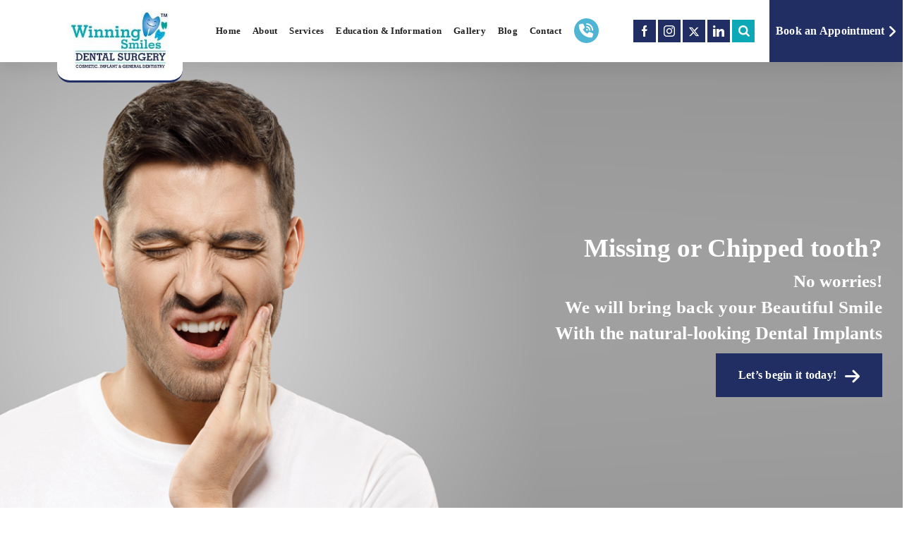

--- FILE ---
content_type: text/html; charset=UTF-8
request_url: https://winningsmilesdentists.com.au/missing-or-chipped-tooth/
body_size: 59500
content:
<!DOCTYPE html>
<html class="no-js" lang="en-AU">
<head> <script type="text/javascript">
/* <![CDATA[ */
 var gform;gform||(document.addEventListener("gform_main_scripts_loaded",function(){gform.scriptsLoaded=!0}),document.addEventListener("gform/theme/scripts_loaded",function(){gform.themeScriptsLoaded=!0}),window.addEventListener("DOMContentLoaded",function(){gform.domLoaded=!0}),gform={domLoaded:!1,scriptsLoaded:!1,themeScriptsLoaded:!1,isFormEditor:()=>"function"==typeof InitializeEditor,callIfLoaded:function(o){return!(!gform.domLoaded||!gform.scriptsLoaded||!gform.themeScriptsLoaded&&!gform.isFormEditor()||(gform.isFormEditor()&&console.warn("The use of gform.initializeOnLoaded() is deprecated in the form editor context and will be removed in Gravity Forms 3.1."),o(),0))},initializeOnLoaded:function(o){gform.callIfLoaded(o)||(document.addEventListener("gform_main_scripts_loaded",()=>{gform.scriptsLoaded=!0,gform.callIfLoaded(o)}),document.addEventListener("gform/theme/scripts_loaded",()=>{gform.themeScriptsLoaded=!0,gform.callIfLoaded(o)}),window.addEventListener("DOMContentLoaded",()=>{gform.domLoaded=!0,gform.callIfLoaded(o)}))},hooks:{action:{},filter:{}},addAction:function(o,r,e,t){gform.addHook("action",o,r,e,t)},addFilter:function(o,r,e,t){gform.addHook("filter",o,r,e,t)},doAction:function(o){gform.doHook("action",o,arguments)},applyFilters:function(o){return gform.doHook("filter",o,arguments)},removeAction:function(o,r){gform.removeHook("action",o,r)},removeFilter:function(o,r,e){gform.removeHook("filter",o,r,e)},addHook:function(o,r,e,t,n){null==gform.hooks[o][r]&&(gform.hooks[o][r]=[]);var d=gform.hooks[o][r];null==n&&(n=r+"_"+d.length),gform.hooks[o][r].push({tag:n,callable:e,priority:t=null==t?10:t})},doHook:function(r,o,e){var t;if(e=Array.prototype.slice.call(e,1),null!=gform.hooks[r][o]&&((o=gform.hooks[r][o]).sort(function(o,r){return o.priority-r.priority}),o.forEach(function(o){"function"!=typeof(t=o.callable)&&(t=window[t]),"action"==r?t.apply(null,e):e[0]=t.apply(null,e)})),"filter"==r)return e[0]},removeHook:function(o,r,t,n){var e;null!=gform.hooks[o][r]&&(e=(e=gform.hooks[o][r]).filter(function(o,r,e){return!!(null!=n&&n!=o.tag||null!=t&&t!=o.priority)}),gform.hooks[o][r]=e)}}); 
/* ]]> */
</script>
<meta charset="UTF-8" /><script>if(navigator.userAgent.match(/MSIE|Internet Explorer/i)||navigator.userAgent.match(/Trident\/7\..*?rv:11/i)){var href=document.location.href;if(!href.match(/[?&]nowprocket/)){if(href.indexOf("?")==-1){if(href.indexOf("#")==-1){document.location.href=href+"?nowprocket=1"}else{document.location.href=href.replace("#","?nowprocket=1#")}}else{if(href.indexOf("#")==-1){document.location.href=href+"&nowprocket=1"}else{document.location.href=href.replace("#","&nowprocket=1#")}}}}</script><script>(()=>{class RocketLazyLoadScripts{constructor(){this.v="2.0.4",this.userEvents=["keydown","keyup","mousedown","mouseup","mousemove","mouseover","mouseout","touchmove","touchstart","touchend","touchcancel","wheel","click","dblclick","input"],this.attributeEvents=["onblur","onclick","oncontextmenu","ondblclick","onfocus","onmousedown","onmouseenter","onmouseleave","onmousemove","onmouseout","onmouseover","onmouseup","onmousewheel","onscroll","onsubmit"]}async t(){this.i(),this.o(),/iP(ad|hone)/.test(navigator.userAgent)&&this.h(),this.u(),this.l(this),this.m(),this.k(this),this.p(this),this._(),await Promise.all([this.R(),this.L()]),this.lastBreath=Date.now(),this.S(this),this.P(),this.D(),this.O(),this.M(),await this.C(this.delayedScripts.normal),await this.C(this.delayedScripts.defer),await this.C(this.delayedScripts.async),await this.T(),await this.F(),await this.j(),await this.A(),window.dispatchEvent(new Event("rocket-allScriptsLoaded")),this.everythingLoaded=!0,this.lastTouchEnd&&await new Promise(t=>setTimeout(t,500-Date.now()+this.lastTouchEnd)),this.I(),this.H(),this.U(),this.W()}i(){this.CSPIssue=sessionStorage.getItem("rocketCSPIssue"),document.addEventListener("securitypolicyviolation",t=>{this.CSPIssue||"script-src-elem"!==t.violatedDirective||"data"!==t.blockedURI||(this.CSPIssue=!0,sessionStorage.setItem("rocketCSPIssue",!0))},{isRocket:!0})}o(){window.addEventListener("pageshow",t=>{this.persisted=t.persisted,this.realWindowLoadedFired=!0},{isRocket:!0}),window.addEventListener("pagehide",()=>{this.onFirstUserAction=null},{isRocket:!0})}h(){let t;function e(e){t=e}window.addEventListener("touchstart",e,{isRocket:!0}),window.addEventListener("touchend",function i(o){o.changedTouches[0]&&t.changedTouches[0]&&Math.abs(o.changedTouches[0].pageX-t.changedTouches[0].pageX)<10&&Math.abs(o.changedTouches[0].pageY-t.changedTouches[0].pageY)<10&&o.timeStamp-t.timeStamp<200&&(window.removeEventListener("touchstart",e,{isRocket:!0}),window.removeEventListener("touchend",i,{isRocket:!0}),"INPUT"===o.target.tagName&&"text"===o.target.type||(o.target.dispatchEvent(new TouchEvent("touchend",{target:o.target,bubbles:!0})),o.target.dispatchEvent(new MouseEvent("mouseover",{target:o.target,bubbles:!0})),o.target.dispatchEvent(new PointerEvent("click",{target:o.target,bubbles:!0,cancelable:!0,detail:1,clientX:o.changedTouches[0].clientX,clientY:o.changedTouches[0].clientY})),event.preventDefault()))},{isRocket:!0})}q(t){this.userActionTriggered||("mousemove"!==t.type||this.firstMousemoveIgnored?"keyup"===t.type||"mouseover"===t.type||"mouseout"===t.type||(this.userActionTriggered=!0,this.onFirstUserAction&&this.onFirstUserAction()):this.firstMousemoveIgnored=!0),"click"===t.type&&t.preventDefault(),t.stopPropagation(),t.stopImmediatePropagation(),"touchstart"===this.lastEvent&&"touchend"===t.type&&(this.lastTouchEnd=Date.now()),"click"===t.type&&(this.lastTouchEnd=0),this.lastEvent=t.type,t.composedPath&&t.composedPath()[0].getRootNode()instanceof ShadowRoot&&(t.rocketTarget=t.composedPath()[0]),this.savedUserEvents.push(t)}u(){this.savedUserEvents=[],this.userEventHandler=this.q.bind(this),this.userEvents.forEach(t=>window.addEventListener(t,this.userEventHandler,{passive:!1,isRocket:!0})),document.addEventListener("visibilitychange",this.userEventHandler,{isRocket:!0})}U(){this.userEvents.forEach(t=>window.removeEventListener(t,this.userEventHandler,{passive:!1,isRocket:!0})),document.removeEventListener("visibilitychange",this.userEventHandler,{isRocket:!0}),this.savedUserEvents.forEach(t=>{(t.rocketTarget||t.target).dispatchEvent(new window[t.constructor.name](t.type,t))})}m(){const t="return false",e=Array.from(this.attributeEvents,t=>"data-rocket-"+t),i="["+this.attributeEvents.join("],[")+"]",o="[data-rocket-"+this.attributeEvents.join("],[data-rocket-")+"]",s=(e,i,o)=>{o&&o!==t&&(e.setAttribute("data-rocket-"+i,o),e["rocket"+i]=new Function("event",o),e.setAttribute(i,t))};new MutationObserver(t=>{for(const n of t)"attributes"===n.type&&(n.attributeName.startsWith("data-rocket-")||this.everythingLoaded?n.attributeName.startsWith("data-rocket-")&&this.everythingLoaded&&this.N(n.target,n.attributeName.substring(12)):s(n.target,n.attributeName,n.target.getAttribute(n.attributeName))),"childList"===n.type&&n.addedNodes.forEach(t=>{if(t.nodeType===Node.ELEMENT_NODE)if(this.everythingLoaded)for(const i of[t,...t.querySelectorAll(o)])for(const t of i.getAttributeNames())e.includes(t)&&this.N(i,t.substring(12));else for(const e of[t,...t.querySelectorAll(i)])for(const t of e.getAttributeNames())this.attributeEvents.includes(t)&&s(e,t,e.getAttribute(t))})}).observe(document,{subtree:!0,childList:!0,attributeFilter:[...this.attributeEvents,...e]})}I(){this.attributeEvents.forEach(t=>{document.querySelectorAll("[data-rocket-"+t+"]").forEach(e=>{this.N(e,t)})})}N(t,e){const i=t.getAttribute("data-rocket-"+e);i&&(t.setAttribute(e,i),t.removeAttribute("data-rocket-"+e))}k(t){Object.defineProperty(HTMLElement.prototype,"onclick",{get(){return this.rocketonclick||null},set(e){this.rocketonclick=e,this.setAttribute(t.everythingLoaded?"onclick":"data-rocket-onclick","this.rocketonclick(event)")}})}S(t){function e(e,i){let o=e[i];e[i]=null,Object.defineProperty(e,i,{get:()=>o,set(s){t.everythingLoaded?o=s:e["rocket"+i]=o=s}})}e(document,"onreadystatechange"),e(window,"onload"),e(window,"onpageshow");try{Object.defineProperty(document,"readyState",{get:()=>t.rocketReadyState,set(e){t.rocketReadyState=e},configurable:!0}),document.readyState="loading"}catch(t){console.log("WPRocket DJE readyState conflict, bypassing")}}l(t){this.originalAddEventListener=EventTarget.prototype.addEventListener,this.originalRemoveEventListener=EventTarget.prototype.removeEventListener,this.savedEventListeners=[],EventTarget.prototype.addEventListener=function(e,i,o){o&&o.isRocket||!t.B(e,this)&&!t.userEvents.includes(e)||t.B(e,this)&&!t.userActionTriggered||e.startsWith("rocket-")||t.everythingLoaded?t.originalAddEventListener.call(this,e,i,o):(t.savedEventListeners.push({target:this,remove:!1,type:e,func:i,options:o}),"mouseenter"!==e&&"mouseleave"!==e||t.originalAddEventListener.call(this,e,t.savedUserEvents.push,o))},EventTarget.prototype.removeEventListener=function(e,i,o){o&&o.isRocket||!t.B(e,this)&&!t.userEvents.includes(e)||t.B(e,this)&&!t.userActionTriggered||e.startsWith("rocket-")||t.everythingLoaded?t.originalRemoveEventListener.call(this,e,i,o):t.savedEventListeners.push({target:this,remove:!0,type:e,func:i,options:o})}}J(t,e){this.savedEventListeners=this.savedEventListeners.filter(i=>{let o=i.type,s=i.target||window;return e!==o||t!==s||(this.B(o,s)&&(i.type="rocket-"+o),this.$(i),!1)})}H(){EventTarget.prototype.addEventListener=this.originalAddEventListener,EventTarget.prototype.removeEventListener=this.originalRemoveEventListener,this.savedEventListeners.forEach(t=>this.$(t))}$(t){t.remove?this.originalRemoveEventListener.call(t.target,t.type,t.func,t.options):this.originalAddEventListener.call(t.target,t.type,t.func,t.options)}p(t){let e;function i(e){return t.everythingLoaded?e:e.split(" ").map(t=>"load"===t||t.startsWith("load.")?"rocket-jquery-load":t).join(" ")}function o(o){function s(e){const s=o.fn[e];o.fn[e]=o.fn.init.prototype[e]=function(){return this[0]===window&&t.userActionTriggered&&("string"==typeof arguments[0]||arguments[0]instanceof String?arguments[0]=i(arguments[0]):"object"==typeof arguments[0]&&Object.keys(arguments[0]).forEach(t=>{const e=arguments[0][t];delete arguments[0][t],arguments[0][i(t)]=e})),s.apply(this,arguments),this}}if(o&&o.fn&&!t.allJQueries.includes(o)){const e={DOMContentLoaded:[],"rocket-DOMContentLoaded":[]};for(const t in e)document.addEventListener(t,()=>{e[t].forEach(t=>t())},{isRocket:!0});o.fn.ready=o.fn.init.prototype.ready=function(i){function s(){parseInt(o.fn.jquery)>2?setTimeout(()=>i.bind(document)(o)):i.bind(document)(o)}return"function"==typeof i&&(t.realDomReadyFired?!t.userActionTriggered||t.fauxDomReadyFired?s():e["rocket-DOMContentLoaded"].push(s):e.DOMContentLoaded.push(s)),o([])},s("on"),s("one"),s("off"),t.allJQueries.push(o)}e=o}t.allJQueries=[],o(window.jQuery),Object.defineProperty(window,"jQuery",{get:()=>e,set(t){o(t)}})}P(){const t=new Map;document.write=document.writeln=function(e){const i=document.currentScript,o=document.createRange(),s=i.parentElement;let n=t.get(i);void 0===n&&(n=i.nextSibling,t.set(i,n));const c=document.createDocumentFragment();o.setStart(c,0),c.appendChild(o.createContextualFragment(e)),s.insertBefore(c,n)}}async R(){return new Promise(t=>{this.userActionTriggered?t():this.onFirstUserAction=t})}async L(){return new Promise(t=>{document.addEventListener("DOMContentLoaded",()=>{this.realDomReadyFired=!0,t()},{isRocket:!0})})}async j(){return this.realWindowLoadedFired?Promise.resolve():new Promise(t=>{window.addEventListener("load",t,{isRocket:!0})})}M(){this.pendingScripts=[];this.scriptsMutationObserver=new MutationObserver(t=>{for(const e of t)e.addedNodes.forEach(t=>{"SCRIPT"!==t.tagName||t.noModule||t.isWPRocket||this.pendingScripts.push({script:t,promise:new Promise(e=>{const i=()=>{const i=this.pendingScripts.findIndex(e=>e.script===t);i>=0&&this.pendingScripts.splice(i,1),e()};t.addEventListener("load",i,{isRocket:!0}),t.addEventListener("error",i,{isRocket:!0}),setTimeout(i,1e3)})})})}),this.scriptsMutationObserver.observe(document,{childList:!0,subtree:!0})}async F(){await this.X(),this.pendingScripts.length?(await this.pendingScripts[0].promise,await this.F()):this.scriptsMutationObserver.disconnect()}D(){this.delayedScripts={normal:[],async:[],defer:[]},document.querySelectorAll("script[type$=rocketlazyloadscript]").forEach(t=>{t.hasAttribute("data-rocket-src")?t.hasAttribute("async")&&!1!==t.async?this.delayedScripts.async.push(t):t.hasAttribute("defer")&&!1!==t.defer||"module"===t.getAttribute("data-rocket-type")?this.delayedScripts.defer.push(t):this.delayedScripts.normal.push(t):this.delayedScripts.normal.push(t)})}async _(){await this.L();let t=[];document.querySelectorAll("script[type$=rocketlazyloadscript][data-rocket-src]").forEach(e=>{let i=e.getAttribute("data-rocket-src");if(i&&!i.startsWith("data:")){i.startsWith("//")&&(i=location.protocol+i);try{const o=new URL(i).origin;o!==location.origin&&t.push({src:o,crossOrigin:e.crossOrigin||"module"===e.getAttribute("data-rocket-type")})}catch(t){}}}),t=[...new Map(t.map(t=>[JSON.stringify(t),t])).values()],this.Y(t,"preconnect")}async G(t){if(await this.K(),!0!==t.noModule||!("noModule"in HTMLScriptElement.prototype))return new Promise(e=>{let i;function o(){(i||t).setAttribute("data-rocket-status","executed"),e()}try{if(navigator.userAgent.includes("Firefox/")||""===navigator.vendor||this.CSPIssue)i=document.createElement("script"),[...t.attributes].forEach(t=>{let e=t.nodeName;"type"!==e&&("data-rocket-type"===e&&(e="type"),"data-rocket-src"===e&&(e="src"),i.setAttribute(e,t.nodeValue))}),t.text&&(i.text=t.text),t.nonce&&(i.nonce=t.nonce),i.hasAttribute("src")?(i.addEventListener("load",o,{isRocket:!0}),i.addEventListener("error",()=>{i.setAttribute("data-rocket-status","failed-network"),e()},{isRocket:!0}),setTimeout(()=>{i.isConnected||e()},1)):(i.text=t.text,o()),i.isWPRocket=!0,t.parentNode.replaceChild(i,t);else{const i=t.getAttribute("data-rocket-type"),s=t.getAttribute("data-rocket-src");i?(t.type=i,t.removeAttribute("data-rocket-type")):t.removeAttribute("type"),t.addEventListener("load",o,{isRocket:!0}),t.addEventListener("error",i=>{this.CSPIssue&&i.target.src.startsWith("data:")?(console.log("WPRocket: CSP fallback activated"),t.removeAttribute("src"),this.G(t).then(e)):(t.setAttribute("data-rocket-status","failed-network"),e())},{isRocket:!0}),s?(t.fetchPriority="high",t.removeAttribute("data-rocket-src"),t.src=s):t.src="data:text/javascript;base64,"+window.btoa(unescape(encodeURIComponent(t.text)))}}catch(i){t.setAttribute("data-rocket-status","failed-transform"),e()}});t.setAttribute("data-rocket-status","skipped")}async C(t){const e=t.shift();return e?(e.isConnected&&await this.G(e),this.C(t)):Promise.resolve()}O(){this.Y([...this.delayedScripts.normal,...this.delayedScripts.defer,...this.delayedScripts.async],"preload")}Y(t,e){this.trash=this.trash||[];let i=!0;var o=document.createDocumentFragment();t.forEach(t=>{const s=t.getAttribute&&t.getAttribute("data-rocket-src")||t.src;if(s&&!s.startsWith("data:")){const n=document.createElement("link");n.href=s,n.rel=e,"preconnect"!==e&&(n.as="script",n.fetchPriority=i?"high":"low"),t.getAttribute&&"module"===t.getAttribute("data-rocket-type")&&(n.crossOrigin=!0),t.crossOrigin&&(n.crossOrigin=t.crossOrigin),t.integrity&&(n.integrity=t.integrity),t.nonce&&(n.nonce=t.nonce),o.appendChild(n),this.trash.push(n),i=!1}}),document.head.appendChild(o)}W(){this.trash.forEach(t=>t.remove())}async T(){try{document.readyState="interactive"}catch(t){}this.fauxDomReadyFired=!0;try{await this.K(),this.J(document,"readystatechange"),document.dispatchEvent(new Event("rocket-readystatechange")),await this.K(),document.rocketonreadystatechange&&document.rocketonreadystatechange(),await this.K(),this.J(document,"DOMContentLoaded"),document.dispatchEvent(new Event("rocket-DOMContentLoaded")),await this.K(),this.J(window,"DOMContentLoaded"),window.dispatchEvent(new Event("rocket-DOMContentLoaded"))}catch(t){console.error(t)}}async A(){try{document.readyState="complete"}catch(t){}try{await this.K(),this.J(document,"readystatechange"),document.dispatchEvent(new Event("rocket-readystatechange")),await this.K(),document.rocketonreadystatechange&&document.rocketonreadystatechange(),await this.K(),this.J(window,"load"),window.dispatchEvent(new Event("rocket-load")),await this.K(),window.rocketonload&&window.rocketonload(),await this.K(),this.allJQueries.forEach(t=>t(window).trigger("rocket-jquery-load")),await this.K(),this.J(window,"pageshow");const t=new Event("rocket-pageshow");t.persisted=this.persisted,window.dispatchEvent(t),await this.K(),window.rocketonpageshow&&window.rocketonpageshow({persisted:this.persisted})}catch(t){console.error(t)}}async K(){Date.now()-this.lastBreath>45&&(await this.X(),this.lastBreath=Date.now())}async X(){return document.hidden?new Promise(t=>setTimeout(t)):new Promise(t=>requestAnimationFrame(t))}B(t,e){return e===document&&"readystatechange"===t||(e===document&&"DOMContentLoaded"===t||(e===window&&"DOMContentLoaded"===t||(e===window&&"load"===t||e===window&&"pageshow"===t)))}static run(){(new RocketLazyLoadScripts).t()}}RocketLazyLoadScripts.run()})();</script>
	<!-- META TAGS -->
	
	<meta name="viewport" content="width=device-width, initial-scale=1, maximum-scale=8">
<meta name="trustpilot-one-time-domain-verification-id" content="0823b98d-6055-4e51-9666-25a3f107381e"/>
	<!-- LINK TAGS -->
	<link rel="pingback" href="https://winningsmilesdentists.com.au/xmlrpc.php" />
	                        <script type="rocketlazyloadscript">
                            /* You can add more configuration options to webfontloader by previously defining the WebFontConfig with your options */
                            if ( typeof WebFontConfig === "undefined" ) {
                                WebFontConfig = new Object();
                            }
                            WebFontConfig['google'] = {families: ['Nunito+Sans:200,300,400,600,700,800,900,200italic,300italic,400italic,600italic,700italic,800italic,900italic']};

                            (function() {
                                var wf = document.createElement( 'script' );
                                wf.src = 'https://ajax.googleapis.com/ajax/libs/webfont/1.5.3/webfont.js';
                                wf.type = 'text/javascript';
                                wf.async = 'true';
                                var s = document.getElementsByTagName( 'script' )[0];
                                s.parentNode.insertBefore( wf, s );
                            })();
                        </script>
                        <meta name='robots' content='index, follow, max-image-preview:large, max-snippet:-1, max-video-preview:-1' />
	<style>img:is([sizes="auto" i], [sizes^="auto," i]) { contain-intrinsic-size: 3000px 1500px }</style>
	
	<!-- This site is optimized with the Yoast SEO plugin v26.5 - https://yoast.com/wordpress/plugins/seo/ -->
	<title>Missing or Chipped tooth | Winning Smiles Dental Surgery</title>
	<meta name="description" content="Missing or Chipped tooth? No worries! We will bring back your Beautiful Smile With the natural-looking Dental Implants" />
	<link rel="canonical" href="https://winningsmilesdentists.com.au/missing-or-chipped-tooth/" />
	<meta property="og:locale" content="en_US" />
	<meta property="og:type" content="article" />
	<meta property="og:title" content="Missing or Chipped tooth | Winning Smiles Dental Surgery" />
	<meta property="og:description" content="Missing or Chipped tooth? No worries! We will bring back your Beautiful Smile With the natural-looking Dental Implants" />
	<meta property="og:url" content="https://winningsmilesdentists.com.au/missing-or-chipped-tooth/" />
	<meta property="og:site_name" content="Winning Smiles Dental Surgery" />
	<meta property="article:publisher" content="https://www.facebook.com/winningsmilesdentalsurgery" />
	<meta property="article:modified_time" content="2023-12-15T08:34:27+00:00" />
	<meta property="og:image" content="https://winningsmilesdentists.com.au/wp-content/uploads/2019/02/Dental-implant.svg" />
	<meta name="twitter:card" content="summary_large_image" />
	<meta name="twitter:site" content="@WinningsSmiles" />
	<meta name="twitter:label1" content="Est. reading time" />
	<meta name="twitter:data1" content="4 minutes" />
	<script type="application/ld+json" class="yoast-schema-graph">{"@context":"https://schema.org","@graph":[{"@type":"Article","@id":"https://winningsmilesdentists.com.au/missing-or-chipped-tooth/#article","isPartOf":{"@id":"https://winningsmilesdentists.com.au/missing-or-chipped-tooth/"},"author":{"name":"Dr. Samreen Kaur","@id":"https://winningsmilesdentists.com.au/#/schema/person/be86cfbecf642c05105aae4123ade755"},"headline":"Missing or Chipped tooth","datePublished":"2022-05-30T10:21:43+00:00","dateModified":"2023-12-15T08:34:27+00:00","mainEntityOfPage":{"@id":"https://winningsmilesdentists.com.au/missing-or-chipped-tooth/"},"wordCount":1858,"publisher":{"@id":"https://winningsmilesdentists.com.au/#organization"},"image":{"@id":"https://winningsmilesdentists.com.au/missing-or-chipped-tooth/#primaryimage"},"thumbnailUrl":"https://winningsmilesdentists.com.au/wp-content/uploads/2019/02/Dental-implant.svg","inLanguage":"en-AU"},{"@type":"WebPage","@id":"https://winningsmilesdentists.com.au/missing-or-chipped-tooth/","url":"https://winningsmilesdentists.com.au/missing-or-chipped-tooth/","name":"Missing or Chipped tooth | Winning Smiles Dental Surgery","isPartOf":{"@id":"https://winningsmilesdentists.com.au/#website"},"primaryImageOfPage":{"@id":"https://winningsmilesdentists.com.au/missing-or-chipped-tooth/#primaryimage"},"image":{"@id":"https://winningsmilesdentists.com.au/missing-or-chipped-tooth/#primaryimage"},"thumbnailUrl":"https://winningsmilesdentists.com.au/wp-content/uploads/2019/02/Dental-implant.svg","datePublished":"2022-05-30T10:21:43+00:00","dateModified":"2023-12-15T08:34:27+00:00","description":"Missing or Chipped tooth? No worries! We will bring back your Beautiful Smile With the natural-looking Dental Implants","breadcrumb":{"@id":"https://winningsmilesdentists.com.au/missing-or-chipped-tooth/#breadcrumb"},"inLanguage":"en-AU","potentialAction":[{"@type":"ReadAction","target":["https://winningsmilesdentists.com.au/missing-or-chipped-tooth/"]}]},{"@type":"ImageObject","inLanguage":"en-AU","@id":"https://winningsmilesdentists.com.au/missing-or-chipped-tooth/#primaryimage","url":"https://winningsmilesdentists.com.au/wp-content/uploads/2019/02/Children-Dentist.svg","contentUrl":"https://winningsmilesdentists.com.au/wp-content/uploads/2019/02/Children-Dentist.svg"},{"@type":"BreadcrumbList","@id":"https://winningsmilesdentists.com.au/missing-or-chipped-tooth/#breadcrumb","itemListElement":[{"@type":"ListItem","position":1,"name":"Home","item":"https://winningsmilesdentists.com.au/"},{"@type":"ListItem","position":2,"name":"Missing or Chipped tooth? - Winning smiles Dentist"}]},{"@type":"WebSite","@id":"https://winningsmilesdentists.com.au/#website","url":"https://winningsmilesdentists.com.au/","name":"Winning Smiles Dental Surgery","description":"Dentist in Blacktown, Denham Court and Galston","publisher":{"@id":"https://winningsmilesdentists.com.au/#organization"},"alternateName":"Winning Smiles Dentist","potentialAction":[{"@type":"SearchAction","target":{"@type":"EntryPoint","urlTemplate":"https://winningsmilesdentists.com.au/?s={search_term_string}"},"query-input":{"@type":"PropertyValueSpecification","valueRequired":true,"valueName":"search_term_string"}}],"inLanguage":"en-AU"},{"@type":"Organization","@id":"https://winningsmilesdentists.com.au/#organization","name":"Winning Smiles Dental Surgery","alternateName":"Winning Smiles Dentist","url":"https://winningsmilesdentists.com.au/","logo":{"@type":"ImageObject","inLanguage":"en-AU","@id":"https://winningsmilesdentists.com.au/#/schema/logo/image/","url":"https://winningsmilesdentists.com.au/wp-content/uploads/2020/08/Winning-Smile-Dental-Surgery-Galston-37.jpg","contentUrl":"https://winningsmilesdentists.com.au/wp-content/uploads/2020/08/Winning-Smile-Dental-Surgery-Galston-37.jpg","width":2500,"height":1667,"caption":"Winning Smiles Dental Surgery"},"image":{"@id":"https://winningsmilesdentists.com.au/#/schema/logo/image/"},"sameAs":["https://www.facebook.com/winningsmilesdentalsurgery","https://x.com/WinningsSmiles","https://instagram.com/winningsmiledentists","https://www.linkedin.com/company/winning-smiles-dental-surgery","https://www.pinterest.com/winningsmilesAU","https://www.youtube.com/user/winningsmiles32"]},{"@type":"Person","@id":"https://winningsmilesdentists.com.au/#/schema/person/be86cfbecf642c05105aae4123ade755","name":"Dr. Samreen Kaur","image":{"@type":"ImageObject","inLanguage":"en-AU","@id":"https://winningsmilesdentists.com.au/#/schema/person/image/","url":"https://winningsmilesdentists.com.au/wp-content/uploads/2020/08/Dr-Samreen-Kaur-160x160.jpg","contentUrl":"https://winningsmilesdentists.com.au/wp-content/uploads/2020/08/Dr-Samreen-Kaur-160x160.jpg","caption":"Dr. Samreen Kaur"},"description":"Dr. Samreen Kaur has been practicing dentistry since she graduated with a Bachelor Degree in Dental Surgery in 2008. She is a member of the Australian Dental Council and often participates in professional development courses in order to broaden her knowledge and keep up to date with the latest developments in dentistry.","sameAs":["https://winningsmilesdentists.com.au/","http://www.facebook.com/winningsmilesdentalsurgery","https://x.com/WinningsSmiles"]}]}</script>
	<!-- / Yoast SEO plugin. -->


<link rel='dns-prefetch' href='//maps.google.com' />

<link rel="alternate" type="application/rss+xml" title="Winning Smiles Dental Surgery &raquo; Feed" href="https://winningsmilesdentists.com.au/feed/" />
<link rel="alternate" type="application/rss+xml" title="Winning Smiles Dental Surgery &raquo; Comments Feed" href="https://winningsmilesdentists.com.au/comments/feed/" />
<style id='wp-emoji-styles-inline-css' type='text/css'>

	img.wp-smiley, img.emoji {
		display: inline !important;
		border: none !important;
		box-shadow: none !important;
		height: 1em !important;
		width: 1em !important;
		margin: 0 0.07em !important;
		vertical-align: -0.1em !important;
		background: none !important;
		padding: 0 !important;
	}
</style>
<link rel='stylesheet' id='wp-block-library-css' href='https://winningsmilesdentists.com.au/wp-includes/css/dist/block-library/style.min.css?ver=6.7.4' type='text/css' media='all' />
<link rel='stylesheet' id='mpp_gutenberg-css' href='https://winningsmilesdentists.com.au/wp-content/plugins/metronet-profile-picture/dist/blocks.style.build.css?ver=2.6.3' type='text/css' media='all' />
<style id='classic-theme-styles-inline-css' type='text/css'>
/*! This file is auto-generated */
.wp-block-button__link{color:#fff;background-color:#32373c;border-radius:9999px;box-shadow:none;text-decoration:none;padding:calc(.667em + 2px) calc(1.333em + 2px);font-size:1.125em}.wp-block-file__button{background:#32373c;color:#fff;text-decoration:none}
</style>
<style id='global-styles-inline-css' type='text/css'>
:root{--wp--preset--aspect-ratio--square: 1;--wp--preset--aspect-ratio--4-3: 4/3;--wp--preset--aspect-ratio--3-4: 3/4;--wp--preset--aspect-ratio--3-2: 3/2;--wp--preset--aspect-ratio--2-3: 2/3;--wp--preset--aspect-ratio--16-9: 16/9;--wp--preset--aspect-ratio--9-16: 9/16;--wp--preset--color--black: #000000;--wp--preset--color--cyan-bluish-gray: #abb8c3;--wp--preset--color--white: #ffffff;--wp--preset--color--pale-pink: #f78da7;--wp--preset--color--vivid-red: #cf2e2e;--wp--preset--color--luminous-vivid-orange: #ff6900;--wp--preset--color--luminous-vivid-amber: #fcb900;--wp--preset--color--light-green-cyan: #7bdcb5;--wp--preset--color--vivid-green-cyan: #00d084;--wp--preset--color--pale-cyan-blue: #8ed1fc;--wp--preset--color--vivid-cyan-blue: #0693e3;--wp--preset--color--vivid-purple: #9b51e0;--wp--preset--gradient--vivid-cyan-blue-to-vivid-purple: linear-gradient(135deg,rgba(6,147,227,1) 0%,rgb(155,81,224) 100%);--wp--preset--gradient--light-green-cyan-to-vivid-green-cyan: linear-gradient(135deg,rgb(122,220,180) 0%,rgb(0,208,130) 100%);--wp--preset--gradient--luminous-vivid-amber-to-luminous-vivid-orange: linear-gradient(135deg,rgba(252,185,0,1) 0%,rgba(255,105,0,1) 100%);--wp--preset--gradient--luminous-vivid-orange-to-vivid-red: linear-gradient(135deg,rgba(255,105,0,1) 0%,rgb(207,46,46) 100%);--wp--preset--gradient--very-light-gray-to-cyan-bluish-gray: linear-gradient(135deg,rgb(238,238,238) 0%,rgb(169,184,195) 100%);--wp--preset--gradient--cool-to-warm-spectrum: linear-gradient(135deg,rgb(74,234,220) 0%,rgb(151,120,209) 20%,rgb(207,42,186) 40%,rgb(238,44,130) 60%,rgb(251,105,98) 80%,rgb(254,248,76) 100%);--wp--preset--gradient--blush-light-purple: linear-gradient(135deg,rgb(255,206,236) 0%,rgb(152,150,240) 100%);--wp--preset--gradient--blush-bordeaux: linear-gradient(135deg,rgb(254,205,165) 0%,rgb(254,45,45) 50%,rgb(107,0,62) 100%);--wp--preset--gradient--luminous-dusk: linear-gradient(135deg,rgb(255,203,112) 0%,rgb(199,81,192) 50%,rgb(65,88,208) 100%);--wp--preset--gradient--pale-ocean: linear-gradient(135deg,rgb(255,245,203) 0%,rgb(182,227,212) 50%,rgb(51,167,181) 100%);--wp--preset--gradient--electric-grass: linear-gradient(135deg,rgb(202,248,128) 0%,rgb(113,206,126) 100%);--wp--preset--gradient--midnight: linear-gradient(135deg,rgb(2,3,129) 0%,rgb(40,116,252) 100%);--wp--preset--font-size--small: 13px;--wp--preset--font-size--medium: 20px;--wp--preset--font-size--large: 36px;--wp--preset--font-size--x-large: 42px;--wp--preset--spacing--20: 0.44rem;--wp--preset--spacing--30: 0.67rem;--wp--preset--spacing--40: 1rem;--wp--preset--spacing--50: 1.5rem;--wp--preset--spacing--60: 2.25rem;--wp--preset--spacing--70: 3.38rem;--wp--preset--spacing--80: 5.06rem;--wp--preset--shadow--natural: 6px 6px 9px rgba(0, 0, 0, 0.2);--wp--preset--shadow--deep: 12px 12px 50px rgba(0, 0, 0, 0.4);--wp--preset--shadow--sharp: 6px 6px 0px rgba(0, 0, 0, 0.2);--wp--preset--shadow--outlined: 6px 6px 0px -3px rgba(255, 255, 255, 1), 6px 6px rgba(0, 0, 0, 1);--wp--preset--shadow--crisp: 6px 6px 0px rgba(0, 0, 0, 1);}:where(.is-layout-flex){gap: 0.5em;}:where(.is-layout-grid){gap: 0.5em;}body .is-layout-flex{display: flex;}.is-layout-flex{flex-wrap: wrap;align-items: center;}.is-layout-flex > :is(*, div){margin: 0;}body .is-layout-grid{display: grid;}.is-layout-grid > :is(*, div){margin: 0;}:where(.wp-block-columns.is-layout-flex){gap: 2em;}:where(.wp-block-columns.is-layout-grid){gap: 2em;}:where(.wp-block-post-template.is-layout-flex){gap: 1.25em;}:where(.wp-block-post-template.is-layout-grid){gap: 1.25em;}.has-black-color{color: var(--wp--preset--color--black) !important;}.has-cyan-bluish-gray-color{color: var(--wp--preset--color--cyan-bluish-gray) !important;}.has-white-color{color: var(--wp--preset--color--white) !important;}.has-pale-pink-color{color: var(--wp--preset--color--pale-pink) !important;}.has-vivid-red-color{color: var(--wp--preset--color--vivid-red) !important;}.has-luminous-vivid-orange-color{color: var(--wp--preset--color--luminous-vivid-orange) !important;}.has-luminous-vivid-amber-color{color: var(--wp--preset--color--luminous-vivid-amber) !important;}.has-light-green-cyan-color{color: var(--wp--preset--color--light-green-cyan) !important;}.has-vivid-green-cyan-color{color: var(--wp--preset--color--vivid-green-cyan) !important;}.has-pale-cyan-blue-color{color: var(--wp--preset--color--pale-cyan-blue) !important;}.has-vivid-cyan-blue-color{color: var(--wp--preset--color--vivid-cyan-blue) !important;}.has-vivid-purple-color{color: var(--wp--preset--color--vivid-purple) !important;}.has-black-background-color{background-color: var(--wp--preset--color--black) !important;}.has-cyan-bluish-gray-background-color{background-color: var(--wp--preset--color--cyan-bluish-gray) !important;}.has-white-background-color{background-color: var(--wp--preset--color--white) !important;}.has-pale-pink-background-color{background-color: var(--wp--preset--color--pale-pink) !important;}.has-vivid-red-background-color{background-color: var(--wp--preset--color--vivid-red) !important;}.has-luminous-vivid-orange-background-color{background-color: var(--wp--preset--color--luminous-vivid-orange) !important;}.has-luminous-vivid-amber-background-color{background-color: var(--wp--preset--color--luminous-vivid-amber) !important;}.has-light-green-cyan-background-color{background-color: var(--wp--preset--color--light-green-cyan) !important;}.has-vivid-green-cyan-background-color{background-color: var(--wp--preset--color--vivid-green-cyan) !important;}.has-pale-cyan-blue-background-color{background-color: var(--wp--preset--color--pale-cyan-blue) !important;}.has-vivid-cyan-blue-background-color{background-color: var(--wp--preset--color--vivid-cyan-blue) !important;}.has-vivid-purple-background-color{background-color: var(--wp--preset--color--vivid-purple) !important;}.has-black-border-color{border-color: var(--wp--preset--color--black) !important;}.has-cyan-bluish-gray-border-color{border-color: var(--wp--preset--color--cyan-bluish-gray) !important;}.has-white-border-color{border-color: var(--wp--preset--color--white) !important;}.has-pale-pink-border-color{border-color: var(--wp--preset--color--pale-pink) !important;}.has-vivid-red-border-color{border-color: var(--wp--preset--color--vivid-red) !important;}.has-luminous-vivid-orange-border-color{border-color: var(--wp--preset--color--luminous-vivid-orange) !important;}.has-luminous-vivid-amber-border-color{border-color: var(--wp--preset--color--luminous-vivid-amber) !important;}.has-light-green-cyan-border-color{border-color: var(--wp--preset--color--light-green-cyan) !important;}.has-vivid-green-cyan-border-color{border-color: var(--wp--preset--color--vivid-green-cyan) !important;}.has-pale-cyan-blue-border-color{border-color: var(--wp--preset--color--pale-cyan-blue) !important;}.has-vivid-cyan-blue-border-color{border-color: var(--wp--preset--color--vivid-cyan-blue) !important;}.has-vivid-purple-border-color{border-color: var(--wp--preset--color--vivid-purple) !important;}.has-vivid-cyan-blue-to-vivid-purple-gradient-background{background: var(--wp--preset--gradient--vivid-cyan-blue-to-vivid-purple) !important;}.has-light-green-cyan-to-vivid-green-cyan-gradient-background{background: var(--wp--preset--gradient--light-green-cyan-to-vivid-green-cyan) !important;}.has-luminous-vivid-amber-to-luminous-vivid-orange-gradient-background{background: var(--wp--preset--gradient--luminous-vivid-amber-to-luminous-vivid-orange) !important;}.has-luminous-vivid-orange-to-vivid-red-gradient-background{background: var(--wp--preset--gradient--luminous-vivid-orange-to-vivid-red) !important;}.has-very-light-gray-to-cyan-bluish-gray-gradient-background{background: var(--wp--preset--gradient--very-light-gray-to-cyan-bluish-gray) !important;}.has-cool-to-warm-spectrum-gradient-background{background: var(--wp--preset--gradient--cool-to-warm-spectrum) !important;}.has-blush-light-purple-gradient-background{background: var(--wp--preset--gradient--blush-light-purple) !important;}.has-blush-bordeaux-gradient-background{background: var(--wp--preset--gradient--blush-bordeaux) !important;}.has-luminous-dusk-gradient-background{background: var(--wp--preset--gradient--luminous-dusk) !important;}.has-pale-ocean-gradient-background{background: var(--wp--preset--gradient--pale-ocean) !important;}.has-electric-grass-gradient-background{background: var(--wp--preset--gradient--electric-grass) !important;}.has-midnight-gradient-background{background: var(--wp--preset--gradient--midnight) !important;}.has-small-font-size{font-size: var(--wp--preset--font-size--small) !important;}.has-medium-font-size{font-size: var(--wp--preset--font-size--medium) !important;}.has-large-font-size{font-size: var(--wp--preset--font-size--large) !important;}.has-x-large-font-size{font-size: var(--wp--preset--font-size--x-large) !important;}
:where(.wp-block-post-template.is-layout-flex){gap: 1.25em;}:where(.wp-block-post-template.is-layout-grid){gap: 1.25em;}
:where(.wp-block-columns.is-layout-flex){gap: 2em;}:where(.wp-block-columns.is-layout-grid){gap: 2em;}
:root :where(.wp-block-pullquote){font-size: 1.5em;line-height: 1.6;}
</style>
<link rel='stylesheet' id='js_composer_front-css' href='https://winningsmilesdentists.com.au/wp-content/plugins/js_composer/assets/css/js_composer.min.css?ver=6.4.2' type='text/css' media='all' />
<link rel='stylesheet' id='rs-plugin-settings-css' href='https://winningsmilesdentists.com.au/wp-content/plugins/revslider/public/assets/css/rs6.css?ver=6.1.5' type='text/css' media='all' />
<style id='rs-plugin-settings-inline-css' type='text/css'>
.tp-caption a{color:#ff7302;text-shadow:none;-webkit-transition:all 0.2s ease-out;-moz-transition:all 0.2s ease-out;-o-transition:all 0.2s ease-out;-ms-transition:all 0.2s ease-out}.tp-caption a:hover{color:#ffa902}
</style>
<link rel='stylesheet' id='wp-review-slider-pro-public_combine-css' href='https://winningsmilesdentists.com.au/wp-content/plugins/wp-google-places-review-slider/public/css/wprev-public_combine.css?ver=16.7' type='text/css' media='all' />
<link rel='stylesheet' id='wppopups-base-css' href='https://winningsmilesdentists.com.au/wp-content/plugins/wp-popups-lite/src/assets/css/wppopups-base.css?ver=2.2.0.3' type='text/css' media='all' />
<link rel='stylesheet' id='samatex-style-css' href='https://winningsmilesdentists.com.au/wp-content/themes/winningsmilesdentists/style.css?ver=6.7.4' type='text/css' media='all' />
<link rel='stylesheet' id='vc_font_awesome_5_shims-css' href='https://winningsmilesdentists.com.au/wp-content/plugins/js_composer/assets/lib/bower/font-awesome/css/v4-shims.min.css?ver=6.4.2' type='text/css' media='all' />
<link rel='stylesheet' id='vc_font_awesome_5-css' href='https://winningsmilesdentists.com.au/wp-content/plugins/js_composer/assets/lib/bower/font-awesome/css/all.min.css?ver=6.4.2' type='text/css' media='all' />
<link rel='stylesheet' id='popup-maker-site-css' href='//winningsmilesdentists.com.au/wp-content/uploads/pum/pum-site-styles.css?generated=1765275521&#038;ver=1.20.5' type='text/css' media='all' />
<link rel='stylesheet' id='gforms_reset_css-css' href='https://winningsmilesdentists.com.au/wp-content/plugins/gravityforms/legacy/css/formreset.min.css?ver=2.9.0.4' type='text/css' media='all' />
<link rel='stylesheet' id='gforms_formsmain_css-css' href='https://winningsmilesdentists.com.au/wp-content/plugins/gravityforms/legacy/css/formsmain.min.css?ver=2.9.0.4' type='text/css' media='all' />
<link rel='stylesheet' id='gforms_ready_class_css-css' href='https://winningsmilesdentists.com.au/wp-content/plugins/gravityforms/legacy/css/readyclass.min.css?ver=2.9.0.4' type='text/css' media='all' />
<link rel='stylesheet' id='gforms_browsers_css-css' href='https://winningsmilesdentists.com.au/wp-content/plugins/gravityforms/legacy/css/browsers.min.css?ver=2.9.0.4' type='text/css' media='all' />
<link rel='stylesheet' id='dynamic-styles-css' href='https://winningsmilesdentists.com.au/wp-content/themes/winningsmilesdentists/css/dynamic-styles.css?ver=6.7.4' type='text/css' media='all' />
<style id='dynamic-styles-inline-css' type='text/css'>
body,input,select,pre,code,kbd,samp,dt,#cancel-comment-reply-link,.box-item-content, textarea, .widget_price_filter .price_label,.demo-icon-pack span:after {font-size:16px;font-weight:400;font-family:Nunito Sans;line-height:32px;letter-spacing:0px;color:#303030;}.header-login .login-title, .cart-contents {font-size:16px;font-weight:400;font-family:Nunito Sans;letter-spacing:0px;}h1,h2,h3,h4,h5,h6, .woocommerce-page #et-content .shop_table .product-name > a:not(.yith-wcqv-button),.woocommerce-Tabs-panel .shop_attributes th,#reply-title,.product .summary .price,.et-circle-progress .circle-content,.et-timer .timer-count,.et-pricing-table .currency,.et-pricing-table .price,.et-counter .counter,.et-progress .percent,.error404-default-subtitle,.yith-woocompare-widget ul.products-list li .title,.woocommerce-MyAccount-navigation ul li a,.woocommerce-tabs .tabs li a {font-family:Nunito Sans;text-transform:none;font-weight:700;letter-spacing:0px;color:#00abb8;}.widget_layered_nav ul li a, .widget_nav_menu ul li a, .widget_product_categories ul li a,.widget_categories ul li a,.post-single-navigation a, .widget_pages ul li a, .widget_archive ul li a, .widget_meta ul li a, .widget_recent_entries ul li a, .widget_rss ul li a, .widget_icl_lang_sel_widget li a, .recentcomments a, .widget_product_search form button:before, .page-content-wrap .widget_shopping_cart .cart_list li .remove{font-family:Nunito Sans;font-weight:700;letter-spacing:0px;color:#00abb8;}.woocommerce-page #et-content .shop_table .product-name > a:not(.yith-wcqv-button),.widget_et_recent_entries .post-title a,.widget_products .product_list_widget > li .product-title a,.widget_recently_viewed_products .product_list_widget > li .product-title a,.widget_recent_reviews .product_list_widget > li .product-title a,.widget_top_rated_products .product_list_widget > li .product-title a {color:#00abb8 !important;}.page-content-wrap .widget_shopping_cart .cart-product-title a,.et-circle-progress .percent {color:#00abb8;}h1 {font-size:48px; line-height:56px;}h2 {font-size:40px; line-height:48px;}h3 {font-size:32px; line-height:40px;}h4 {font-size:22px; line-height:32px;}h5 {font-size:20px; line-height:28px;}h6 {font-size:18px; line-height:26px;}.widgettitle{font-size:20px; line-height:28px;}.woocommerce-Tabs-panel h2,.shop_table .product-name > a:not(.yith-wcqv-button),.widget_layered_nav ul li a, .widget_nav_menu ul li a, .widget_product_categories ul li a,.yith-woocompare-widget ul.products-list li .title{font-size:18px; line-height:26px;}#reply-title,.woocommerce h2{font-size:22px; line-height:32px;}.et-timer .timer-count{font-size:48px; line-height:56px;}.et-circle-progress .percent{font-size:48px; line-height:48px;}#loop-posts .post-title:hover,#loop-posts .post-title a:hover,.et-shortcode-posts .post-title:hover,.et-shortcode-posts .post-title a:hover,.loop-product .post-title:hover,.loop-product .post-title a:hover,.post-social-share > .social-links > a:hover,.related-posts .post .post-title a:hover,.project-layout .project .post-body .post-title a:hover,.project-layout .project .project-category a:hover,.product .summary .price ins,.page-content-wrap .widget_shopping_cart .cart-product-title a:hover,.page-content-wrap .widget_shopping_cart .cart-product-title:hover a,.widget_products .product_list_widget > li > a:hover .product-title,.widget_recently_viewed_products .product_list_widget > li > a:hover .product-title,.widget_recent_reviews .product_list_widget > li > a:hover .product-title,.widget_top_rated_products .product_list_widget > li > a:hover .product-title,.search-posts .post-title a:hover,.search-posts .post-title:hover a,.et-testimonial-item .rating span,.plyr--full-ui input[type=range],.comment-meta .comment-date-time a:hover,.comment-author a:hover,.comment-content .edit-link a a,#cancel-comment-reply-link:hover,.woocommerce-review-link,.yith-woocompare-widget ul.products-list li .title:hover,.yith-woocompare-widget ul.products-list li .remove:hover,.product .price,.star-rating,.comment-form-rating a,.comment-form-rating a:after,.border-true.et-client-container .et-client .plus,.widget_nav_menu ul li.current-menu-item a {color:#212e63;}.post-single-navigation a:hover,.post-meta a:hover,.project-meta ul a:not(.social-share):hover,.widget_et_recent_entries .post-title:hover a,.widget_categories ul li a:hover,.widget_pages ul li a:hover,.widget_archive ul li a:hover,.widget_meta ul li a:hover,.widget_layered_nav ul li a:hover,.widget_nav_menu ul li a:hover,.widget_product_categories ul li a:hover,.widget_recent_entries ul li a:hover, .widget_rss ul li a:hover,.widget_icl_lang_sel_widget li a:hover,.widget_products .product_list_widget > li .product-title:hover a,.widget_recently_viewed_products .product_list_widget > li .product-title:hover a,.widget_recent_reviews .product_list_widget > li .product-title:hover a,.widget_top_rated_products .product_list_widget > li .product-title:hover a,.recentcomments a:hover,#yith-quick-view-close:hover,.page-content-wrap .widget_shopping_cart .cart_list li .remove:hover,.woocommerce-page #et-content .shop_table .product-name > a:not(.yith-wcqv-button):hover,.product-layout-single .summary .yith-wcwl-add-to-wishlist a:hover,.et-shortcode-projects-full .overlay-read-more:hover {color:#212e63 !important;}.post-read-more:after,.comment-reply-link:after,.enovathemes-navigation li a:hover,.enovathemes-navigation li .current,.post-sticky,.post-media .flex-direction-nav li a:hover,.post-media .flex-control-nav li a:hover,.post-media .flex-control-nav li a.flex-active,.slick-dots li button:hover,.slick-dots li.slick-active button,.owl-carousel .owl-nav > *:hover,.enovathemes-filter .filter:before,.overlay-flip-hor .overlay-hover .post-image-overlay, .overlay-flip-ver .overlay-hover .post-image-overlay,.image-move-up .post-image-overlay,.image-move-down .post-image-overlay,.image-move-left .post-image-overlay,.image-move-right .post-image-overlay,.overlay-image-move-up .post-image-overlay,.overlay-image-move-down .post-image-overlay,.overlay-image-move-left .post-image-overlay,.overlay-image-move-right .post-image-overlay,.product .onsale,.product-quick-view:hover,.product .button,.yith-woocompare-widget a.compare,.yith-woocompare-widget a.clear-all,.added_to_cart,.woocommerce-store-notice.demo_store,.shop_table .product-remove a:hover,.et-accordion .toggle-title.active:before,.tabset .tab.active:before,.et-mailchimp input[type="text"] + .after,.owl-carousel .owl-dots > .owl-dot.active,.et-pricing-table .label,.mob-menu-toggle-alt,.full #loop-posts .format-link .post-body-inner,.single-post-page > .format-link .format-container,.plyr--audio .plyr__control.plyr__tab-focus,.plyr--audio .plyr__control:hover,.plyr--audio .plyr__control[aria-expanded=true],.plyr--video .plyr__control.plyr__tab-focus,.plyr--video .plyr__control:hover,.plyr--video .plyr__control[aria-expanded=true],.plyr__control--overlaid:focus,.plyr__control--overlaid:hover,.plyr__menu__container .plyr__control[role=menuitemradio][aria-checked=true]::before,.woocommerce-tabs .tabs li.active a,.woocommerce-tabs .tabs li a:hover,.et-image .curtain,.et-breadcrumbs a:after,.post-meta:before,.project-category:before,.related-posts-title:before,.comment-reply-title:before,.comments-title:before,.upsells > h4:before,.crosssells > h4:before,.related > h4:before,.nivo-lightbox-prev:hover,.nivo-lightbox-next:hover,.nivo-lightbox-close:hover,.enovathemes-filter .filter:after,.project-single-navigation > *:hover,.project-layout.project-with-caption .post-body,.project-description-title:before,.project-meta-title:before,.product .button:after,.added_to_cart:after,.et-pricing-table .plan:after,.et-testimonial .author-info-wrapper .author:after,.et-person .name:after,.et-video .modal-video-poster:before,.widget_title:before,.widgettitle:before,.et-shortcode-projects-full .post .post-body {background-color:#212e63;}.mejs-controls .mejs-time-rail .mejs-time-current,.slick-slider .slick-prev:hover,.slick-slider .slick-next:hover,#project-gallery .owl-nav > .owl-prev:hover,#project-gallery .owl-nav > .owl-next:hover,.widget_tag_cloud .tagcloud a:after,.widget_product_tag_cloud .tagcloud a:after,.project-tags a:after,.widget_price_filter .ui-slider-horizontal .ui-slider-range,#cboxClose:hover {background-color:#212e63 !important;}.plyr--video .plyr__controls {background:rgba(33,46,99,0.5) !important;}ul.chat li:nth-child(2n+2) > p {background-color:rgba(33,46,99,0.1);color:#212e63 !important;}.plyr__control--overlaid {background-color:#212e63;}.plyr__control.plyr__tab-focus {box-shadow:0 8px 24px 0 rgba(33,46,99,0.5);}#yith-wcwl-popup-message {color:#212e63 !important;box-shadow:inset 0 0 0 1px #212e63;}.ajax-add-to-cart-loading .circle-loader,.yith-wcwl-add-to-wishlist a:after {border-left-color:#212e63;}.ajax-add-to-cart-loading .load-complete {border-color:#212e63 !important;}.ajax-add-to-cart-loading .checkmark:after {border-right:3px solid #212e63;border-top:3px solid #212e63;}.widget_price_filter .ui-slider .ui-slider-handle {border:5px solid #212e63;}blockquote {border-left:8px solid #212e63 !important;}.et-pricing-table.highlight-true .pricing-table-inner {border-color:#212e63 !important;}.counter-moving-child:before {border-color:#212e63;}.highlight-true .testimonial-content {box-shadow:inset 0 0 0 1px #212e63;border-color:#212e63;}.highlight-true .testimonial-content:after {border-color:#212e63 transparent transparent transparent;}.woocommerce-product-gallery .flex-control-nav li img.flex-active {box-shadow:0 0 0 2px #212e63;}.post-image-overlay {background-color:rgba(33,46,99,0.9);}.overlay-fall .overlay-hover .post-image-overlay,.project-with-overlay .overlay-hover .post-image-overlay {background-color:#212e63;}#header-menu-default > .menu-item.depth-0 > .mi-link .txt:after {border-bottom-color:#212e63;}a:hover,.comment-content .edit-link a a:hover,.woocommerce-review-link:hover,.product_meta a:hover {color:#212121;}.widget_tag_cloud .tagcloud a:hover:after,.widget_product_tag_cloud .tagcloud a:hover:after,.project-tags a:hover:after {background-color:#212121 !important;}.image-preloader,.gallery-icon:before {opacity:1 !important;visibility:visible !important;z-index:1 !important;}#to-top {width:48px;height:48px;line-height:48px !important;font-size:16px;border-radius:150px;color:#212121;background-color:#ffffff;}#to-top:hover {color:#ffffff;background-color:#000000;}#to-top .et-ink {background-color:#ffffff;}html,#gen-wrap {background-color:#ffffff;}.site-loading {background-color:#ffffff;}.site-loading .site-loading-bar:after {background-color:#ffd311;}textarea, select, input[type="date"], input[type="datetime"], input[type="datetime-local"], input[type="email"], input[type="month"], input[type="number"], input[type="password"], input[type="search"], input[type="tel"], input[type="text"], input[type="time"], input[type="url"], input[type="week"], input[type="file"] {color:#303030;background-color:#ffffff;border-color:#e0e0e0;}.tech-page-search-form .search-icon,.widget_search form input[type="submit"]#searchsubmit + .search-icon, .widget_product_search form input[type="submit"] + .search-icon {color:#303030 !important;}.select2-container--default .select2-selection--single {color:#303030 !important;background-color:#ffffff !important;border-color:#e0e0e0 !important;}.select2-container--default .select2-selection--single .select2-selection__rendered{color:#303030 !important;}.select2-dropdown,.select2-container--default .select2-search--dropdown .select2-search__field {background-color:#ffffff !important;}textarea:focus, select:focus, input[type="date"]:focus, input[type="datetime"]:focus, input[type="datetime-local"]:focus, input[type="email"]:focus, input[type="month"]:focus, input[type="number"]:focus, input[type="password"]:focus, input[type="search"]:focus, input[type="tel"]:focus, input[type="text"]:focus, input[type="time"]:focus, input[type="url"]:focus, input[type="week"]:focus, input[type="file"]:focus {color:#303030;border-color:#bdbdbd;background-color:#ffffff;}.tech-page-search-form [type="submit"]#searchsubmit:hover + .search-icon,.widget_search form input[type="submit"]#searchsubmit:hover + .search-icon, .widget_product_search form input[type="submit"]:hover + .search-icon {color:#303030 !important;}.select2-container--default .select2-selection--single:focus {color:#303030 !important;border-color:#bdbdbd !important;background-color:#ffffff !important;}.select2-container--default .select2-selection--single .select2-selection__rendered:focus{color:#303030 !important;}.select2-dropdown:focus,.select2-container--default .select2-search--dropdown .select2-search__field:focus {background-color:#ffffff !important;}input[type="button"], input[type="reset"], input[type="submit"], button:not(.plyr__control), a.checkout-button, .return-to-shop a, .wishlist_table .product-add-to-cart a, .wishlist_table .yith-wcqv-button, a.woocommerce-button, #page-links > a, .edit-link a, .project-link, .page-content-wrap .woocommerce-mini-cart__buttons > a, .woocommerce .wishlist_table td.product-add-to-cart a, .woocommerce-message .button, a.error404-button, .yith-woocompare-widget a.clear-all, .yith-woocompare-widget a.compare {color:#000000;font-family:Nunito Sans; font-weight:700; letter-spacing:0.25px; background-color:#212e63;}.et-button,.post-read-more,.comment-reply-link,.et-ajax-loader,.enovathemes-filter .filter,.enovathemes-filter .filter:before,.woocommerce-mini-cart__buttons > a,.product .button,.yith-woocompare-widget a.compare,.yith-woocompare-widget a.clear-all,.added_to_cart,.widget_tag_cloud .tagcloud a,.post-tags a,.widget_product_tag_cloud .tagcloud a,.project-tags a,.post-tags-single a {font-family:Nunito Sans; font-weight:700; letter-spacing:0.25px;}input[type="button"]:hover,input[type="reset"]:hover,input[type="submit"]:hover,button:hover,.yith-woocompare-widget a.compare:hover,.yith-woocompare-widget a.clear-all:hover,a.checkout-button:hover,.return-to-shop a:hover,.wishlist_table .product-add-to-cart a:hover,.wishlist_table .yith-wcqv-button:hover,a.woocommerce-button:hover,.woocommerce-mini-cart__buttons > a:hover,#page-links > a:hover,.edit-link a:hover,.et-ajax-loader:hover,.project-link:hover,.page-content-wrap .woocommerce-mini-cart__buttons > a:hover,.woocommerce .wishlist_table td.product-add-to-cart a:hover,.error404-button:hover,.yith-woocompare-widget a.clear-all:hover,.yith-woocompare-widget a.compare:hover {color:#ffffff !important;background-color:#212121;}.et-ajax-loader.loading:hover:after {border:2px solid #ffffff;}.widget_price_filter .ui-slider .ui-slider-handle {background-color:#212e63;}#loop-posts .post-title,.et-shortcode-posts .post-title {min-height:0px;}.post .post-meta,.enovathemes-navigation li a,.enovathemes-navigation li .current,.project .project-category,.related-posts-title,.comment-reply-title,.comments-title,.upsells > h4,.crosssells > h4,.related > h4,.project-description-title,.project-meta-title,#reply-title {font-weight:600;}.post .post-excerpt {font-weight:600;}.project .project-category {font-weight:800 !important;}.project .post-title {font-weight:800 !important;}.project-layout.project-with-overlay .overlay-read-more,.project-layout.project-with-overlay .project-category {color:#000000;}.project-layout.project-with-overlay .overlay-read-more:hover {background-color:#000000;color:#ffffff !important;}#et-heading-706398 .text-wrapper {background-color:transparent;padding:0;}#et-heading-706398 {color:#ffffff;font-size:37px;font-weight:900;line-height:0px;text-transform:none;}#et-heading-706398 a {color:#ffffff;}#et-heading-706398 {margin:0px 0px 0px 0px;}#et-heading-706398 .text-wrapper {padding:0px 0px 0px 0px;}#et-heading-803584 .text-wrapper {background-color:transparent;padding:0;}#et-heading-803584 {color:#ffffff;font-size:25px;font-weight:700;line-height:1.6px;text-transform:none;}#et-heading-803584 a {color:#ffffff;}#et-heading-803584 {margin:10px 0px 0px 0px;}#et-heading-803584 .text-wrapper {padding:0px 0px 0px 0px;}#et-heading-762223 .text-wrapper {background-color:transparent;padding:0;}#et-heading-762223 {color:#ffffff;font-size:25px;font-weight:900;letter-spacing:0.5px;line-height:1.6px;text-transform:none;}#et-heading-762223 a {color:#ffffff;}#et-heading-762223 {margin:0px 0px 0px 0px;}#et-heading-762223 .text-wrapper {padding:0px 0px 0px 0px;}#et-heading-780740 .text-wrapper {background-color:transparent;padding:0;}#et-heading-780740 {color:#ffffff;font-size:26px;font-weight:700;line-height:1.6px;text-transform:none;}#et-heading-780740 a {color:#ffffff;}#et-heading-780740 {margin:0px 0px 0px 0px;}#et-heading-780740 .text-wrapper {padding:0px 0px 0px 0px;}#et-heading-386370 .text-wrapper {background-color:transparent;padding:0;}#et-heading-386370 {color:#00abb8;font-size:32px;font-weight:900;line-height:0px;text-transform:none;}#et-heading-386370 a {color:#00abb8;}#et-heading-386370 {margin:0px 0px 0px 0px;}#et-heading-386370 .text-wrapper {padding:0px 0px 0px 0px;}#et-heading-579816 .text-wrapper {background-color:transparent;padding:0;}#et-heading-579816 {color:#0a0a55;font-size:25px;font-weight:700;text-transform:none;}#et-heading-579816 a {color:#0a0a55;}#et-heading-579816 {margin:10px 0px 0px 0px;}#et-heading-579816 .text-wrapper {padding:0px 0px 0px 0px;}#et-heading-730344 .text-wrapper {background-color:transparent;padding:0;}#et-heading-730344 {color:#00abb8;font-size:25px;font-weight:700;letter-spacing:0.5px;text-transform:none;}#et-heading-730344 a {color:#00abb8;}#et-heading-730344 {margin:10px 0px 0px 0px;}#et-heading-730344 .text-wrapper {padding:0px 0px 0px 0px;}#et-heading-890107 .text-wrapper {background-color:transparent;padding:0;}#et-heading-890107 {color:#0a0a0a;font-size:26px;font-weight:700;text-transform:none;}#et-heading-890107 a {color:#0a0a0a;}#et-heading-890107 {margin:10px 0px 0px 0px;}#et-heading-890107 .text-wrapper {padding:0px 0px 0px 0px;}#et-heading-47739 .text-wrapper {background-color:transparent;padding:0;}#et-heading-47739 {color:#212e63;font-size:34px;font-weight:900;line-height:1.8px;text-transform:none;}#et-heading-47739 a {color:#212e63;}#et-heading-47739 {margin:0px 0px 0px 0px;}#et-heading-47739 .text-wrapper {padding:0px 0px 0px 0px;}#et-heading-824220 .text-wrapper {background-color:transparent;padding:0;}#et-heading-824220 {color:#00abb8;font-size:25px;font-weight:700;line-height:1.8px;text-transform:none;}#et-heading-824220 a {color:#00abb8;}#et-heading-824220 {margin:0px 0px 0px 0px;}#et-heading-824220 .text-wrapper {padding:0px 0px 0px 0px;}#et-heading-791087 .text-wrapper {background-color:transparent;padding:0;}#et-heading-791087 {color:#000000;font-size:30px;font-weight:900;line-height:1.8px;text-transform:none;}#et-heading-791087 a {color:#000000;}#et-heading-791087 {margin:0px 0px 0px 0px;}#et-heading-791087 .text-wrapper {padding:0px 0px 0px 0px;}#et-heading-442303 .text-wrapper {background-color:transparent;padding:0;}#et-heading-442303 {color:#212121;font-size:21px;font-weight:700;text-transform:none;}#et-heading-442303 a {color:#212121;}#et-heading-442303 {margin:0px 0px 0px 0px;}#et-heading-442303 .text-wrapper {padding:0px 0px 0px 0px;}#et-heading-563643 .text-wrapper {background-color:transparent;padding:0;}#et-heading-563643 {color:#212121;font-size:21px;font-weight:700;text-transform:none;}#et-heading-563643 a {color:#212121;}#et-heading-563643 {margin:0px 0px 0px 0px;}#et-heading-563643 .text-wrapper {padding:0px 0px 0px 0px;}#et-heading-912136 .text-wrapper {background-color:transparent;padding:0;}#et-heading-912136 {color:#212121;font-size:21px;font-weight:700;text-transform:none;}#et-heading-912136 a {color:#212121;}#et-heading-912136 {margin:0px 0px 0px 0px;}#et-heading-912136 .text-wrapper {padding:0px 0px 0px 0px;}#et-header-button-750029 a {font-weight:900;text-transform:none;color:#ffffff;border-radius:0px;}#et-header-button-750029:hover a {color:#212e63;}#et-header-button-750029 .regular {background-color:#212e63;}#et-header-button-750029 .hover {background-color:#ffffff;}#et-header-button-750029 .et-ink {color:#ffffff;}#et-header-button-750029 .et-ink {background-color:#212e63;}#et-header-button-750029 {margin:10px 0px 0px 0px;}#et-header-button-479169 a {font-weight:900;text-transform:none;color:#ffffff;border-radius:0px;}#et-header-button-479169:hover a {color:#212e63;}#et-header-button-479169 .regular {background-color:#212e63;}#et-header-button-479169 .hover {background-color:#ffffff;}#et-header-button-479169 .et-ink {color:#ffffff;}#et-header-button-479169 .et-ink {background-color:#212e63;}#et-header-button-479169 {margin:10px 0px 0px 0px;}#et-header-button-538004 a {width:545px;height:63px;line-height:62px;padding-top:0;padding-bottom:0;font-weight:900;text-transform:none;color:#ffffff;border-radius:0px;}#et-header-button-538004:hover a {color:#ffffff;}#et-header-button-538004 .regular {background-color:#212e63;}#et-header-button-538004 .hover {background-color:#000000;}#et-header-button-538004 .et-ink {color:#ffffff;}#et-header-button-538004 .et-ink {background-color:#ffffff;}#et-header-button-538004 {margin:15px 29px 0px 0px;}#et-header-button-390020 a {width:545px;height:63px;line-height:62px;padding-top:0;padding-bottom:0;font-weight:900;text-transform:none;color:#ffffff;border-radius:0px;}#et-header-button-390020:hover a {color:#ffffff;}#et-header-button-390020 .regular {background-color:#212e63;}#et-header-button-390020 .hover {background-color:#000000;}#et-header-button-390020 .et-ink {color:#ffffff;}#et-header-button-390020 .et-ink {background-color:#ffffff;}#et-header-button-390020 {margin:15px 29px 0px 0px;}#et-header-button-148762 a {font-weight:900;text-transform:none;color:#ffffff;border-radius:0px;}#et-header-button-148762:hover a {color:#ffffff;}#et-header-button-148762 .regular {background-color:#212e63;}#et-header-button-148762 .hover {background-color:#000000;}#et-header-button-148762 .et-ink {color:#ffffff;}#et-header-button-148762 .et-ink {background-color:#ffffff;}#et-header-button-148762 {margin:15px 29px 0px 0px;}#et-header-button-300922 a {font-weight:900;text-transform:none;color:#ffffff;border-radius:0px;}#et-header-button-300922:hover a {color:#ffffff;}#et-header-button-300922 .regular {background-color:#212e63;}#et-header-button-300922 .hover {background-color:#000000;}#et-header-button-300922 .et-ink {color:#ffffff;}#et-header-button-300922 .et-ink {background-color:#ffffff;}#et-header-button-300922 {margin:15px 29px 0px 0px;}#et-highlight-heading-604088 .text-wrapper:before {background-color:transparent;}#et-highlight-heading-604088 {color:#00abb8;font-size:34px;font-weight:900;text-transform:none;}#et-highlight-heading-604088 {margin:0px 0px 0px 0px;}.header .vc-row-551358 {height:88px;}.header .vc-row-551358 .hbe {line-height:88px;}#header-logo-799525 .logo {max-height:150px;}#header-logo-799525 .sticky-logo {max-height:150px;}#header-logo-799525 {margin:0px 0px 0px 0px;}#mobile-toggle-890666 {color:#ffffff;background-color:#212e63;box-shadow:none;}#mobile-toggle-890666:hover {color:#ffffff;background-color:#00abb8;box-shadow:none;}#mobile-container-toggle-890666 {margin:0px 0px 0px 0px;}.header-vertical-separator-206619 .line {border-bottom-color:#e0e0e0;border-bottom-style:solid;height:32px;border-bottom-width:32px;width:1px;}.header-vertical-separator-206619 {margin:0px 10px 0px 10px;}#mobile-container-17351 {color:#616161;background-color:#ffffff;padding:48px 24px 48px 24px;}#mobile-close-984605 {color:#bdbdbd;background-color:transparent;box-shadow:none;}#mobile-close-984605:hover {color:#212121;box-shadow:none;}#mobile-container-close-984605 {margin:-19px 2px 0px 0px;}.et-gap-516354 {height:1px;}.et-gap-381916 {height:32px;}#mobile-menu-422663 > .menu-item > a {color:#212121;font-size:16px;line-height:24px;font-weight:600;letter-spacing:0.25px;text-transform:none;}#mobile-menu-422663 > .menu-item > a:hover {background-color:#212e63;color:#ffffff;}#mobile-menu-422663 .menu-item > a:after, #mobile-menu-422663 > .menu-item:last-child:after {background-color:#eeeeee;}#mobile-menu-422663 > .menu-item .sub-menu .menu-item > a {color:#616161;font-size:16px;line-height:24px;font-weight:600;letter-spacing:0.25px;text-transform:none;}#mobile-menu-422663 > .menu-item .sub-menu .menu-item > a:hover {color:#000000;background-color:#212e63;}#mobile-menu-container-422663 {margin:32px 0px 32px 0px;}#search-icon-37904 {color:#bdbdbd;background-color:transparent;box-shadow:none;}input:hover + #search-icon-37904 {color:#212121;background-color:transparent;box-shadow:none;}#search-form-37904 {width:272px;}#search-form-37904 input#s {width:272px;color:#616161;background-color:#ffffff;border-color:#e0e0e0;}#header-search-form-37904 {margin:0px 0px 0px 0px;}#et-header-button-508060 a {width:272px;height:62px;line-height:61px;padding-top:0;padding-bottom:0;font-size:16px !important;font-weight:700;text-transform:none;color:#ffffff;border-radius:0px;}#et-header-button-508060 .icon {font-size:8px !important;}#et-header-button-508060:hover a {color:#ffffff;}#et-header-button-508060 .regular {background-color:#212e63;}#et-header-button-508060 .hover {background-color:#000000;}#et-header-button-508060 .et-ink {color:#ffffff;}#et-header-button-508060 .et-ink {background-color:#ffffff;}#et-header-button-508060 {margin:0px 0px 0px 0px;}.vc_custom_1548082644034{background-color:#ffffff !important;}.vc_custom_1683708030581{padding-top:20px !important;}.header .vc-row-770597 {height:88px;}.header .vc-row-770597 .hbe {line-height:88px;}.header.sticky-true.active .vc-row-770597 {height:88px;}.header.sticky-true.active .vc-row-770597 .hbe {line-height:88px;height:88px;}#header-logo-929584 .logo {max-height:144px;}#header-logo-929584 .sticky-logo {max-height:144px;}#header-logo-929584 {margin:0px 18px 0px 81px;}#header-menu-185731 > .menu-item.depth-0 {margin-left:18px;}#header-menu-185731 > .menu-item.depth-0:before, #header-menu-185731 > .menu-item.depth-0:after {background:#e0e0e0;}#header-menu-185731 > .menu-item.depth-0:before {left:-9px;}#header-menu-185731 > .menu-item.depth-0:after {right:-9px;}#header-menu-185731 > .menu-item.depth-0 {margin-left:9px !important;margin-right:9px !important;}#header-menu-185731 > .menu-item.depth-0 > .mi-link {color:#212121;font-size:16px;font-weight:600;letter-spacing:0.25px;text-transform:none;}#header-menu-185731 > .menu-item.depth-0:hover > .mi-link, #header-menu-185731 > .menu-item.depth-0.current-menu-item > .mi-link, #header-menu-185731 > .menu-item.depth-0.current-menu-parent > .mi-link, #header-menu-185731 > .menu-item.depth-0.current-menu-ancestor > .mi-link, #header-menu-185731 > .menu-item.depth-0.one-page-active > .mi-link {color:#000000;}#header-menu-185731 > .menu-item.depth-0 > .mi-link .txt:after {border-bottom-color:#212e63;}#header-menu-185731 .sub-menu {background-color:#ffffff;}#header-menu-185731 > .menu-item:not(.mm-true) .sub-menu .menu-item .mi-link:before {background-color:#212121;}#header-menu-185731 > .menu-item:not(.mm-true) .sub-menu .menu-item .mi-link {color:#212121;font-size:16px;font-weight:600;letter-spacing:0.25px;text-transform:none;}#header-menu-185731 > .menu-item:not(.mm-true) .sub-menu .menu-item:hover > .mi-link {color:#000000;}#header-menu-185731 > .menu-item:not(.mm-true) .sub-menu .menu-item .mi-link .txt:after {background-color:#212e63;box-shadow:none;}#header-menu-container-185731 {margin:0px 0px 0px 21px;}#header-menu-88215 > .menu-item.depth-0 {margin-left:18px;}#header-menu-88215 > .menu-item.depth-0:before, #header-menu-88215 > .menu-item.depth-0:after {background:#e0e0e0;}#header-menu-88215 > .menu-item.depth-0:before {left:-9px;}#header-menu-88215 > .menu-item.depth-0:after {right:-9px;}#header-menu-88215 > .menu-item.depth-0 {margin-left:9px !important;margin-right:9px !important;}#header-menu-88215 > .menu-item.depth-0 > .mi-link {color:#ffffff;font-size:16px;font-weight:800;letter-spacing:0.25px;text-transform:none;}#header-menu-88215 > .menu-item.depth-0:hover > .mi-link, #header-menu-88215 > .menu-item.depth-0.current-menu-item > .mi-link, #header-menu-88215 > .menu-item.depth-0.current-menu-parent > .mi-link, #header-menu-88215 > .menu-item.depth-0.current-menu-ancestor > .mi-link, #header-menu-88215 > .menu-item.depth-0.one-page-active > .mi-link {color:#ffffff;}#header-menu-88215 .sub-menu {background-color:#ffffff;}#header-menu-88215 > .menu-item:not(.mm-true) .sub-menu .menu-item .mi-link:before {background-color:#212121;}#header-menu-88215 > .menu-item:not(.mm-true) .sub-menu .menu-item .mi-link {color:#212121;font-size:16px;font-weight:600;letter-spacing:0.25px;text-transform:none;}#header-menu-88215 > .menu-item:not(.mm-true) .sub-menu .menu-item:hover > .mi-link {color:#000000;}#header-menu-88215 > .menu-item:not(.mm-true) .sub-menu .menu-item .mi-link .txt:after {background-color:#212e63;box-shadow:none;}#header-menu-container-88215 {margin:0px 0px 0px 21px;}#search-toggle-104608 {color:#bdbdbd;background-color:transparent;box-shadow:none;}#search-toggle-104608:hover {color:#212121;background-color:transparent;box-shadow:none;}#search-box-104608 {color:#212e63;background-color:#ffffff;}#search-box-104608 #searchsubmit + .search-icon {color:#212e63 !important;}#search-box-104608 #s {color:#212e63;background-color:#ffffff;box-shadow:none;}#header-search-104608 {margin:-1px 0px 0px 0px;}#header-social-links-223191 a {color:#ffffff;background-color:#212e63;box-shadow:none;margin-right:4px !important;}#header-social-links-223191 a:hover {background-color:#00abb8;box-shadow:none;}#header-social-links-223191, #header-social-links-223191 a {margin:28px 0px 0px 0px;}.vc_custom_1589879866331{background-color:#ffffff !important;}.vc-row-490230 .fixed-container {background-image:url(https://winningsmilesdentists.com.au/wp-content/uploads/2019/02/Dentists-Blacktown-Denham-Court-Galston-Australia-160x160.jpg);}#et-icon-box-154164 {}#et-icon-box-154164:hover {}#et-icon-box-154164.link:hover {}#et-icon-box-154164 .et-icon-box-title {color:#00abb8;}#et-icon-box-154164:hover .et-icon-box-title {color:#0a0a0a;}#et-icon-box-154164 .et-icon-box-content {color:#0a0a0a;}#et-icon-box-154164 .et-icon {color:#212e63;border-radius:0px;}#et-icon-box-154164 .ghost-icon {color:#212e63;}#et-icon-box-154164:hover .ghost-icon {color:#0a0a0a;}#et-icon-box-154164:hover .et-icon {color:#0a0a0a;}#et-icon-box-154164 {padding:0px 0px 20px 32px;}#et-icon-box-943359 {}#et-icon-box-943359:hover {}#et-icon-box-943359.link:hover {}#et-icon-box-943359 .et-icon-box-title {color:#00abb8;}#et-icon-box-943359:hover .et-icon-box-title {color:#0a0a0a;}#et-icon-box-943359 .et-icon-box-content {color:#0a0a0a;}#et-icon-box-943359 .et-icon {color:#212e63;border-radius:0px;}#et-icon-box-943359 .ghost-icon {color:#212e63;}#et-icon-box-943359:hover .ghost-icon {color:#000000;}#et-icon-box-943359:hover .et-icon {color:#000000;}#et-icon-box-943359 {padding:0px 10px 20px 32px;}#et-heading-461218 .text-wrapper {background-color:transparent;padding:0;}#et-heading-461218 {color:#00abb8;font-size:20px;font-weight:800;text-transform:none;}#et-heading-461218 a {color:#00abb8;}#et-heading-461218 {margin:0px 0px 0px 0px;}#et-heading-461218 .text-wrapper {padding:0px 0px 0px 0px;}#et-heading-654594 .text-wrapper {background-color:transparent;padding:0;}#et-heading-654594 {color:#00abb8;font-size:20px;font-weight:800;text-transform:none;}#et-heading-654594 a {color:#00abb8;}#et-heading-654594 {margin:0px 0px 0px 0px;}#et-heading-654594 .text-wrapper {padding:0px 0px 0px 0px;}#et-heading-722810 .text-wrapper {background-color:transparent;padding:0;}#et-heading-722810 {color:#00abb8;font-size:20px;font-weight:800;text-transform:none;}#et-heading-722810 a {color:#00abb8;}#et-heading-722810 {margin:0px 0px 0px 0px;}#et-heading-722810 .text-wrapper {padding:0px 0px 0px 0px;}.vc_custom_1589976928923{background:rgba(252,252,252,0.79) url(https://winningsmilesdentists.com.au/wp-content/uploads/2019/02/map_transparent_dark.png?id=185) !important;background-position:center !important;background-repeat:no-repeat !important;background-size:cover !important;*background-color:rgb(252,252,252) !important;}.vc_custom_1589892771287{background-position:0 0 !important;background-repeat:no-repeat !important;}.vc_custom_1590469988748{padding-top:2em !important;background-color:rgba(255,255,255,0.25) !important;*background-color:rgb(255,255,255) !important;}.vc_custom_1589976856439{margin-right:0px !important;margin-left:0px !important;}.vc_custom_1589981597875{margin-left:32px !important;}.vc_custom_1589981758183{margin-left:32px !important;}.vc_custom_1589975912131{margin-left:5px !important;}.vc_custom_1589975923517{margin-right:5px !important;}#megamenu-3754 {width:1200px;max-width:1200px;}.header-menu #megamenu-3754 {margin-right:-870px !important;}#et-heading-327696 .text-wrapper {background-color:transparent;padding:0;}#et-heading-327696 {color:#212121;font-size:26px;font-weight:900;letter-spacing:0.2px;line-height:0px;text-transform:none;}#et-heading-327696 a {color:#212121;}#et-heading-327696 {margin:20px 15px 0px 15px;}#et-heading-327696 .text-wrapper {padding:0px 0px 0px 0px;}#et-icon-box-80917 {}#et-icon-box-80917:hover {}#et-icon-box-80917.link:hover {}#et-icon-box-80917 .et-icon-box-title {color:#212e63;}#et-icon-box-80917:hover .et-icon-box-title {color:#00abb8;}#et-icon-box-80917 .et-icon-box-content {color:#616161;}#et-icon-box-80917 .et-icon {color:#00abb8;border-radius:0px;}#et-icon-box-80917 .ghost-icon {color:#00abb8;}#et-icon-box-80917:hover .ghost-icon {color:#000000;}#et-icon-box-80917:hover .et-icon {color:#000000;}#et-icon-box-80917 {padding:20px 32px 20px 32px;}#et-icon-box-915320 {}#et-icon-box-915320:hover {}#et-icon-box-915320.link:hover {}#et-icon-box-915320 .et-icon-box-title {color:#212e63;}#et-icon-box-915320:hover .et-icon-box-title {color:#00abb8;}#et-icon-box-915320 .et-icon-box-content {color:#616161;}#et-icon-box-915320 .et-icon {color:#00abb8;border-radius:0px;}#et-icon-box-915320 .ghost-icon {color:#00abb8;}#et-icon-box-915320:hover .ghost-icon {color:#000000;}#et-icon-box-915320:hover .et-icon {color:#000000;}#et-icon-box-915320 {padding:20px 32px 20px 32px;}#et-icon-box-338024 {}#et-icon-box-338024:hover {}#et-icon-box-338024.link:hover {}#et-icon-box-338024 .et-icon-box-title {color:#212e63;}#et-icon-box-338024:hover .et-icon-box-title {color:#00abb8;}#et-icon-box-338024 .et-icon-box-content {color:#616161;}#et-icon-box-338024 .et-icon {color:#00abb8;border-radius:0px;}#et-icon-box-338024 .ghost-icon {color:#00abb8;}#et-icon-box-338024:hover .ghost-icon {color:#000000;}#et-icon-box-338024:hover .et-icon {color:#000000;}#et-icon-box-338024 {padding:20px 32px 20px 32px;}#et-icon-box-407431 {}#et-icon-box-407431:hover {}#et-icon-box-407431.link:hover {}#et-icon-box-407431 .et-icon-box-title {color:#212e63;}#et-icon-box-407431:hover .et-icon-box-title {color:#00abb8;}#et-icon-box-407431 .et-icon-box-content {color:#616161;}#et-icon-box-407431 .et-icon {color:#00abb8;border-radius:0px;}#et-icon-box-407431 .ghost-icon {color:#00abb8;}#et-icon-box-407431:hover .ghost-icon {color:#000000;}#et-icon-box-407431:hover .et-icon {color:#000000;}#et-icon-box-407431 {padding:20px 32px 20px 32px;}#et-icon-box-791322 {}#et-icon-box-791322:hover {}#et-icon-box-791322.link:hover {}#et-icon-box-791322 .et-icon-box-title {color:#212e63;}#et-icon-box-791322:hover .et-icon-box-title {color:#00abb8;}#et-icon-box-791322 .et-icon-box-content {color:#616161;}#et-icon-box-791322 .et-icon {color:#00abb8;border-radius:0px;}#et-icon-box-791322 .ghost-icon {color:#00abb8;}#et-icon-box-791322:hover .ghost-icon {color:#000000;}#et-icon-box-791322:hover .et-icon {color:#000000;}#et-icon-box-791322 {padding:20px 10px 20px 32px;}#et-icon-box-9668 {}#et-icon-box-9668:hover {}#et-icon-box-9668.link:hover {}#et-icon-box-9668 .et-icon-box-title {color:#212e63;}#et-icon-box-9668:hover .et-icon-box-title {color:#00abb8;}#et-icon-box-9668 .et-icon-box-content {color:#616161;}#et-icon-box-9668 .et-icon {color:#00abb8;border-radius:0px;}#et-icon-box-9668 .ghost-icon {color:#00abb8;}#et-icon-box-9668:hover .ghost-icon {color:#000000;}#et-icon-box-9668:hover .et-icon {color:#000000;}#et-icon-box-9668 {padding:20px 32px 20px 32px;}#et-icon-box-289571 {}#et-icon-box-289571:hover {}#et-icon-box-289571.link:hover {}#et-icon-box-289571 .et-icon-box-title {color:#212e63;}#et-icon-box-289571:hover .et-icon-box-title {color:#00abb8;}#et-icon-box-289571 .et-icon-box-content {color:#616161;}#et-icon-box-289571 .et-icon {color:#00abb8;border-radius:0px;}#et-icon-box-289571 .ghost-icon {color:#00abb8;}#et-icon-box-289571:hover .ghost-icon {color:#000000;}#et-icon-box-289571:hover .et-icon {color:#000000;}#et-icon-box-289571 {padding:20px 32px 20px 32px;}#et-icon-box-425987 {}#et-icon-box-425987:hover {}#et-icon-box-425987.link:hover {}#et-icon-box-425987 .et-icon-box-title {color:#212e63;}#et-icon-box-425987:hover .et-icon-box-title {color:#00abb8;}#et-icon-box-425987 .et-icon-box-content {color:#616161;}#et-icon-box-425987 .et-icon {color:#00abb8;border-radius:0px;}#et-icon-box-425987 .ghost-icon {color:#00abb8;}#et-icon-box-425987:hover .ghost-icon {color:#000000;}#et-icon-box-425987:hover .et-icon {color:#000000;}#et-icon-box-425987 {padding:20px 32px 20px 32px;}.vc_custom_1589972579036{background-image:url(https://winningsmilesdentists.com.au/wp-content/uploads/2019/02/map_transparent_dark.png?id=185) !important;background-position:0 0 !important;background-repeat:no-repeat !important;}.vc_custom_1702897488712{background-image:url(https://winningsmilesdentists.com.au/wp-content/uploads/2019/02/Winning-Smiles-Dental-Surgery.jpg?id=6535) !important;background-position:center !important;background-repeat:no-repeat !important;background-size:cover !important;}.vc_custom_1590470074873{background-color:rgba(255,255,255,0.25) !important;*background-color:rgb(255,255,255) !important;}#megamenu-334 {width:1200px;max-width:1200px;}.header-menu #megamenu-334 {margin-left:-304px !important;}.vc-row-291343 .fixed-container {background-image:url(https://winningsmilesdentists.com.au/wp-content/uploads/2019/02/map_transparent_dark.png);}#et-heading-186202 .text-wrapper {background-color:transparent;padding:0;}#et-heading-186202 {color:#212e63;font-size:24px;font-weight:800;text-transform:none;}#et-heading-186202 a {color:#212e63;}#et-heading-186202 {margin:0px 0px 0px 0px;}#et-heading-186202 .text-wrapper {padding:0px 0px 0px 0px;}#et-icon-box-91945 {}#et-icon-box-91945:hover {}#et-icon-box-91945.link:hover {}#et-icon-box-91945 .et-icon-box-title {color:#212e63;}#et-icon-box-91945:hover .et-icon-box-title {color:#000000;}#et-icon-box-91945 .et-icon-box-content {color:#ffffff;}#et-icon-box-91945 .et-icon {color:#ffffff;}#et-icon-box-91945 .ghost-icon {color:#ffffff;}#et-icon-box-91945:hover .ghost-icon {color:#00abb8;}#et-icon-box-91945:hover .et-icon {color:#00abb8;}#et-icon-box-91945 {padding:0px 0px 0px 0px;}#et-icon-box-913971 {}#et-icon-box-913971:hover {}#et-icon-box-913971.link:hover {}#et-icon-box-913971 .et-icon-box-title {color:#212e63;}#et-icon-box-913971:hover .et-icon-box-title {color:#000000;}#et-icon-box-913971 .et-icon-box-content {color:#ffffff;}#et-icon-box-913971 .et-icon {color:#ffffff;}#et-icon-box-913971 .ghost-icon {color:#ffffff;}#et-icon-box-913971:hover .ghost-icon {color:#00abb8;}#et-icon-box-913971:hover .et-icon {color:#00abb8;}#et-icon-box-913971 {padding:0px 0px 0px 0px;}#et-icon-box-139366 {}#et-icon-box-139366:hover {}#et-icon-box-139366.link:hover {}#et-icon-box-139366 .et-icon-box-title {color:#212e63;}#et-icon-box-139366:hover .et-icon-box-title {color:#000000;}#et-icon-box-139366 .et-icon-box-content {color:#ffffff;}#et-icon-box-139366 .et-icon {color:#ffffff;}#et-icon-box-139366 .ghost-icon {color:#ffffff;}#et-icon-box-139366:hover .ghost-icon {color:#00abb8;}#et-icon-box-139366:hover .et-icon {color:#00abb8;}#et-icon-box-139366 {padding:0px 0px 0px 0px;}#et-icon-box-166782 {}#et-icon-box-166782:hover {}#et-icon-box-166782.link:hover {}#et-icon-box-166782 .et-icon-box-title {color:#212e63;}#et-icon-box-166782:hover .et-icon-box-title {color:#000000;}#et-icon-box-166782 .et-icon-box-content {color:#ffffff;}#et-icon-box-166782 .et-icon {color:#ffffff;}#et-icon-box-166782 .ghost-icon {color:#ffffff;}#et-icon-box-166782:hover .ghost-icon {color:#00abb8;}#et-icon-box-166782:hover .et-icon {color:#00abb8;}#et-icon-box-166782 {padding:0px 0px 0px 0px;}#et-icon-box-885173 {}#et-icon-box-885173:hover {}#et-icon-box-885173.link:hover {}#et-icon-box-885173 .et-icon-box-title {color:#212e63;}#et-icon-box-885173:hover .et-icon-box-title {color:#0c0c0c;}#et-icon-box-885173 .et-icon-box-content {color:#ffffff;}#et-icon-box-885173 .et-icon {color:#ffffff;}#et-icon-box-885173 .ghost-icon {color:#ffffff;}#et-icon-box-885173:hover .ghost-icon {color:#00abb8;}#et-icon-box-885173:hover .et-icon {color:#00abb8;}#et-icon-box-885173 {padding:0px 0px 0px 0px;}#et-icon-box-934928 {}#et-icon-box-934928:hover {}#et-icon-box-934928.link:hover {}#et-icon-box-934928 .et-icon-box-title {color:#212e63;}#et-icon-box-934928:hover .et-icon-box-title {color:#0c0c0c;}#et-icon-box-934928 .et-icon-box-content {color:#ffffff;}#et-icon-box-934928 .et-icon {color:#ffffff;}#et-icon-box-934928 .ghost-icon {color:#ffffff;}#et-icon-box-934928:hover .ghost-icon {color:#00abb8;}#et-icon-box-934928:hover .et-icon {color:#00abb8;}#et-icon-box-934928 {padding:0px 0px 0px 0px;}#et-icon-box-237476 {}#et-icon-box-237476:hover {}#et-icon-box-237476.link:hover {}#et-icon-box-237476 .et-icon-box-title {color:#212e63;}#et-icon-box-237476:hover .et-icon-box-title {color:#000000;}#et-icon-box-237476 .et-icon-box-content {color:#ffffff;}#et-icon-box-237476 .et-icon {color:#ffffff;}#et-icon-box-237476 .ghost-icon {color:#ffffff;}#et-icon-box-237476:hover .ghost-icon {color:#00abb8;}#et-icon-box-237476:hover .et-icon {color:#00abb8;}#et-icon-box-237476 {padding:0px 0px 0px 0px;}#et-icon-box-401545 {}#et-icon-box-401545:hover {}#et-icon-box-401545.link:hover {}#et-icon-box-401545 .et-icon-box-title {color:#212e63;}#et-icon-box-401545:hover .et-icon-box-title {color:#000000;}#et-icon-box-401545 .et-icon-box-content {color:#ffffff;}#et-icon-box-401545 .et-icon {color:#ffffff;}#et-icon-box-401545 .ghost-icon {color:#ffffff;}#et-icon-box-401545:hover .ghost-icon {color:#00abb8;}#et-icon-box-401545:hover .et-icon {color:#00abb8;}#et-icon-box-401545 {padding:0px 0px 0px 0px;}#et-icon-box-275031 {}#et-icon-box-275031:hover {}#et-icon-box-275031.link:hover {}#et-icon-box-275031 .et-icon-box-title {color:#212e63;}#et-icon-box-275031:hover .et-icon-box-title {color:#000000;}#et-icon-box-275031 .et-icon-box-content {color:#ffffff;}#et-icon-box-275031 .et-icon {color:#ffffff;}#et-icon-box-275031 .ghost-icon {color:#ffffff;}#et-icon-box-275031:hover .ghost-icon {color:#00abb8;}#et-icon-box-275031:hover .et-icon {color:#00abb8;}#et-icon-box-275031 {padding:0px 0px 0px 0px;}#et-icon-box-244845 {}#et-icon-box-244845:hover {}#et-icon-box-244845.link:hover {}#et-icon-box-244845 .et-icon-box-title {color:#212e63;}#et-icon-box-244845:hover .et-icon-box-title {color:#000000;}#et-icon-box-244845 .et-icon-box-content {color:#ffffff;}#et-icon-box-244845 .et-icon {color:#ffffff;}#et-icon-box-244845 .ghost-icon {color:#ffffff;}#et-icon-box-244845:hover .ghost-icon {color:#00abb8;}#et-icon-box-244845:hover .et-icon {color:#00abb8;}#et-icon-box-244845 {padding:0px 0px 0px 0px;}#et-icon-box-424925 {}#et-icon-box-424925:hover {}#et-icon-box-424925.link:hover {}#et-icon-box-424925 .et-icon-box-title {color:#212e63;}#et-icon-box-424925:hover .et-icon-box-title {color:#000000;}#et-icon-box-424925 .et-icon-box-content {color:#ffffff;}#et-icon-box-424925 .et-icon {color:#ffffff;}#et-icon-box-424925 .ghost-icon {color:#ffffff;}#et-icon-box-424925:hover .ghost-icon {color:#00abb8;}#et-icon-box-424925:hover .et-icon {color:#00abb8;}#et-icon-box-424925 {padding:0px 0px 0px 0px;}#et-icon-box-183138 {}#et-icon-box-183138:hover {}#et-icon-box-183138.link:hover {}#et-icon-box-183138 .et-icon-box-title {color:#212e63;}#et-icon-box-183138:hover .et-icon-box-title {color:#000000;}#et-icon-box-183138 .et-icon-box-content {color:#ffffff;}#et-icon-box-183138 .et-icon {color:#ffffff;}#et-icon-box-183138 .ghost-icon {color:#ffffff;}#et-icon-box-183138:hover .ghost-icon {color:#00abb8;}#et-icon-box-183138:hover .et-icon {color:#00abb8;}#et-icon-box-183138 {padding:0px 0px 0px 0px;}#et-icon-box-148533 {}#et-icon-box-148533:hover {}#et-icon-box-148533.link:hover {}#et-icon-box-148533 .et-icon-box-title {color:#212e63;}#et-icon-box-148533:hover .et-icon-box-title {color:#000000;}#et-icon-box-148533 .et-icon-box-content {color:#ffffff;}#et-icon-box-148533 .et-icon {color:#ffffff;}#et-icon-box-148533 .ghost-icon {color:#ffffff;}#et-icon-box-148533:hover .ghost-icon {color:#00abb8;}#et-icon-box-148533:hover .et-icon {color:#00abb8;}#et-icon-box-148533 {padding:0px 0px 0px 0px;}#et-icon-box-422464 {}#et-icon-box-422464:hover {}#et-icon-box-422464.link:hover {}#et-icon-box-422464 .et-icon-box-title {color:#212e63;}#et-icon-box-422464:hover .et-icon-box-title {color:#000000;}#et-icon-box-422464 .et-icon-box-content {color:#ffffff;}#et-icon-box-422464 .et-icon {color:#ffffff;}#et-icon-box-422464 .ghost-icon {color:#ffffff;}#et-icon-box-422464:hover .ghost-icon {color:#00abb8;}#et-icon-box-422464:hover .et-icon {color:#00abb8;}#et-icon-box-422464 {padding:0px 0px 0px 0px;}#et-icon-box-89747 {}#et-icon-box-89747:hover {}#et-icon-box-89747.link:hover {}#et-icon-box-89747 .et-icon-box-title {color:#212e63;}#et-icon-box-89747:hover .et-icon-box-title {color:#0a0a0a;}#et-icon-box-89747 .et-icon-box-content {color:#ffffff;}#et-icon-box-89747 .et-icon {color:#ffffff;}#et-icon-box-89747 .ghost-icon {color:#ffffff;}#et-icon-box-89747:hover .ghost-icon {color:#00abb8;}#et-icon-box-89747:hover .et-icon {color:#00abb8;}#et-icon-box-89747 {padding:0px 0px 0px 0px;}#et-icon-box-990391 {}#et-icon-box-990391:hover {}#et-icon-box-990391.link:hover {}#et-icon-box-990391 .et-icon-box-title {color:#212e63;}#et-icon-box-990391:hover .et-icon-box-title {color:#000000;}#et-icon-box-990391 .et-icon-box-content {color:#ffffff;}#et-icon-box-990391 .et-icon {color:#ffffff;}#et-icon-box-990391 .ghost-icon {color:#ffffff;}#et-icon-box-990391:hover .ghost-icon {color:#00abb8;}#et-icon-box-990391:hover .et-icon {color:#00abb8;}#et-icon-box-990391 {padding:0px 0px 0px 0px;}#et-header-button-140558 a {font-size:18px !important;font-weight:900;letter-spacing:0.6px;text-transform:none;color:#ffffff;border-radius:0px;}#et-header-button-140558:hover a {color:#00abb8;}#et-header-button-140558 .regular {background-color:#00abb8;}#et-header-button-140558 .hover {background-color:#ffffff;}#et-header-button-140558 .et-ink {color:#ffffff;}#et-header-button-140558 .et-ink {background-color:#00abb8;}#et-header-button-140558 {margin:0px 0px 0px 0px;}.vc_custom_1599556722142{background-position:center !important;background-repeat:no-repeat !important;background-size:cover !important;}.vc_custom_1590475981434{padding-top:5em !important;padding-right:15px !important;padding-bottom:3em !important;padding-left:0px !important;background-color:rgba(255,255,255,0.54) !important;*background-color:rgb(255,255,255) !important;}.vc_custom_1702896919410{background-image:url(https://winningsmilesdentists.com.au/wp-content/uploads/2019/02/Wisdom-Tooth-Extraction-1.jpg?id=6534) !important;background-position:center !important;background-repeat:no-repeat !important;background-size:cover !important;}.vc_custom_1599568245111{background-color:rgba(33,46,99,0.81) !important;*background-color:rgb(33,46,99) !important;}.vc_custom_1599557876258{margin-bottom:10px !important;}#megamenu-314 {width:1200px;max-width:1200px;}.header-menu #megamenu-314 {margin-left:-256px !important;}#megamenu-314 textarea, #megamenu-314 select,#megamenu-314 input[type="date"], #megamenu-314 input[type="datetime"],#megamenu-314 input[type="datetime-local"], #megamenu-314 input[type="email"],#megamenu-314 input[type="month"], #megamenu-314 input[type="number"],#megamenu-314 input[type="password"], #megamenu-314 input[type="search"],#megamenu-314 input[type="tel"], #megamenu-314 input[type="text"],#megamenu-314 input[type="time"], #megamenu-314 input[type="url"],#megamenu-314 input[type="week"], #megamenu-314 input[type="file"] {color:#616161;background-color:#ffffff;border-color:#e0e0e0;}#megamenu-314 textarea:focus, #megamenu-314 select:focus,#megamenu-314 input[type="date"]:focus, #megamenu-314 input[type="datetime"]:focus,#megamenu-314 input[type="datetime-local"]:focus, #megamenu-314 input[type="email"]:focus,#megamenu-314 input[type="month"]:focus, #megamenu-314 input[type="number"]:focus,#megamenu-314 input[type="password"]:focus, #megamenu-314 input[type="search"]:focus,#megamenu-314 input[type="tel"]:focus, #megamenu-314 input[type="text"]:focus,#megamenu-314 input[type="time"]:focus, #megamenu-314 input[type="url"]:focus,#megamenu-314 input[type="week"]:focus, #megamenu-314 input[type="file"]:focus {color:#212121;background-color:#ffffff;border-color:#cccccc;}#megamenu-314 .widget_product_search form button:before{color:#616161 !important;}#megamenu-314 .widget_product_search form button:hover:before{color:#212121 !important;}#megamenu-314 input[type="button"],#megamenu-314 input[type="reset"],#megamenu-314 input[type="submit"],#megamenu-314 button:not(.plyr__control),#megamenu-314 .woocommerce-mini-cart__buttons > a {color:#000000;background-color:#212e63;}#megamenu-314 input[type="button"]:hover,#megamenu-314 input[type="reset"]:hover,#megamenu-314 input[type="submit"]:hover,#megamenu-314 button:hover,#megamenu-314 .woocommerce-mini-cart__buttons > a:hover {color:#212121 !important;background-color:#ffffff;}#megamenu-314 .widget_title,#megamenu-314 .widgettitle {color:#ffffff;}#megamenu-314 .widget,#megamenu-314 .widget_categories ul li a,#megamenu-314 .widget_pages ul li a,#megamenu-314 .widget_archive ul li a,#megamenu-314 .widget_meta ul li a,#megamenu-314 .widget_recent_entries ul li a, #megamenu-314 .widget_rss ul li a,#megamenu-314 .widget_icl_lang_sel_widget li a,#megamenu-314 .recentcomments a,#megamenu-314 .widget_shopping_cart .cart_list li .remove,#megamenu-314 .widget_calendar a,#megamenu-314 .widget_tag_cloud .tagcloud a,#megamenu-314 .widget_product_tag_cloud .tagcloud a,#megamenu-314 .widget_price_filter .price_label {color:#bdbdbd !important;}#megamenu-314 .widget_layered_nav ul li a, #megamenu-314 .widget_nav_menu ul li a, #megamenu-314 .widget_product_categories ul li a,#megamenu-314 .widget_et_recent_entries .post-title a,#megamenu-314 .widget_products .product_list_widget > li .product-title a,#megamenu-314 .widget_recently_viewed_products .product_list_widget > li .product-title a,#megamenu-314 .widget_recent_reviews .product_list_widget > li .product-title a,#megamenu-314 .widget_top_rated_products .product_list_widget > li .product-title a,#megamenu-314 .widget_shopping_cart .cart-product-title a {color:rgb(139,139,139) !important;}#megamenu-314 .widget a:not(.button):not(.et-button),#megamenu-314 .widget_nav_menu ul li.current-menu-item a {color:#212e63;}#megamenu-314 .widget a:not(.button):not(.et-button):hover,#megamenu-314 .widget_shopping_cart .cart-product-title a:hover,#megamenu-314 .widget_shopping_cart .cart-product-title:hover a,#megamenu-314 .widget_products .product_list_widget > li > a:hover .product-title,#megamenu-314 .widget_recently_viewed_products .product_list_widget > li > a:hover .product-title,#megamenu-314 .widget_recent_reviews .product_list_widget > li > a:hover .product-title,#megamenu-314 .widget_top_rated_products .product_list_widget > li > a:hover .product-title,#megamenu-314 .widget_et_recent_entries .post-title:hover a,#megamenu-314 .widget_categories ul li a:hover,#megamenu-314 .widget_pages ul li a:hover,#megamenu-314 .widget_archive ul li a:hover,#megamenu-314 .widget_meta ul li a:hover,#megamenu-314 .widget_layered_nav ul li a:hover,#megamenu-314 .widget_nav_menu ul li a:hover,#megamenu-314 .widget_product_categories ul li a:hover,#megamenu-314 .widget_recent_entries ul li a:hover, #megamenu-314 .widget_rss ul li a:hover,#megamenu-314 .widget_icl_lang_sel_widget li a:hover,#megamenu-314 .widget_products .product_list_widget > li .product-title:hover a,#megamenu-314 .widget_recently_viewed_products .product_list_widget > li .product-title:hover a,#megamenu-314 .widget_recent_reviews .product_list_widget > li .product-title:hover a,#megamenu-314 .widget_top_rated_products .product_list_widget > li .product-title:hover a,#megamenu-314 .widget_shopping_cart .cart_list li .remove:hover {color:#ffffff !important;}#megamenu-314 .widget_tag_cloud .tagcloud a:after,#megamenu-314 .widget_product_tag_cloud .tagcloud a:after {background-color:#bdbdbd !important;}#megamenu-314 .widget_tag_cloud .tagcloud a:hover:after,#megamenu-314 .widget_product_tag_cloud .tagcloud a:hover:after,#megamenu-314 .project-tags a:hover:after{background-color:#ffffff !important;}#megamenu-314 .widget_schedule ul li,#megamenu-314 .widget_nav_menu ul li a + ul li:before,#megamenu-314 .widget_product_categories ul li a + ul li:before,#megamenu-314 .widget_shopping_cart .product_list_widget > li:not(:last-child):before,#megamenu-314 .woocommerce-mini-cart__total:before,#megamenu-314 .widget_price_filter .ui-slider-horizontal {background-color:rgba(189,189,189,0.1);}#megamenu-314 .widget_calendar th,#megamenu-314 .widget_calendar th:first-child,#megamenu-314 .widget_calendar th:last-child,#megamenu-314 .widget_calendar td,#megamenu-314 .widget_calendar caption,#megamenu-314 .widget_icl_lang_sel_widget li a {border-color:rgba(189,189,189,0.2);}#megamenu-314 .widget_schedule ul li:nth-child(2n+1) {color:rgb(219,219,219);}#megamenu-314 .widget_et_recent_entries .post-date,#megamenu-314 .star-rating:before {color:rgb(159,159,159);}#megamenu-314 .widget .image-preloader {background-color:rgb(39,39,39);}#megamenu-314 .widget_nav_menu > div > ul > li > a, #megamenu-314 .widget_product_categories > ul > li > a,#megamenu-314 .widget_categories ul li, #megamenu-314 .widget_pages ul li, #megamenu-314 .widget_archive ul li, #megamenu-314 .widget_meta ul li, #megamenu-314 .widget_schedule ul li, #megamenu-314 .widget_layered_nav ul li, #megamenu-314 .yith-woocompare-widget ul.products-list li,#megamenu-314 .widget_et_recent_entries .post,#megamenu-314 .widget_products .product_list_widget > li, #megamenu-314 .widget_recently_viewed_products .product_list_widget > li, #megamenu-314 .widget_recent_reviews .product_list_widget > li, #megamenu-314 .widget_top_rated_products .product_list_widget > li {background-color:rgba(189,189,189,0.05);border-color:rgba(189,189,189,0.07);}#megamenu-314 .widget_tag_cloud .tagcloud a, #megamenu-314 .post-tags a, #megamenu-314 .widget_product_tag_cloud .tagcloud a, #megamenu-314 .project-tags a,#megamenu-314 .post-tags-single a {box-shadow:inset 0 0 0 1px #bdbdbd;color:#bdbdbd;}#megamenu-314 .widget_tag_cloud .tagcloud a:not(.button):not(.et-button):hover, #megamenu-314 .post-tags a:not(.button):not(.et-button):hover, #megamenu-314 .widget_product_tag_cloud .tagcloud a:not(.button):not(.et-button):hover, #megamenu-314 .project-tags a:not(.button):not(.et-button):hover, #megamenu-314 .post-tags-single a:not(.button):not(.et-button):hover {box-shadow:inset 0 0 0 1px #212e63;color:#212e63 !important;}#megamenu-tab-293211 .tabset {background-color:#eeeeee;}#megamenu-tab-293211 .tab-content {background-color:#ffffff;}#megamenu-tab-293211 .tabset .tab-item.active .arrow {border-color:transparent #ffffff transparent transparent;}#megamenu-tab-293211 .tab-item {color:#212121;font-size:16px;font-weight:600;letter-spacing:0.25px;text-transform:none;}#megamenu-tab-293211 .tab-item:hover, #megamenu-tab-293211 .tab-item.active {color:#000000;}#megamenu-tab-293211 .tab-item .txt:after {background-color:#212e63;}#megamenu-tab-293211 .tab-content {padding:48px 48px 48px 48px;}.mm-367074 > .menu-item.depth-0 > .mi-link {color:#212121;font-size:18px;font-weight:700;letter-spacing:0.25px;text-transform:none;}.mm-367074 > .menu-item.depth-0 > .mi-link:hover {color:#212121;}.mm-367074 > .menu-item.depth-0 > .mi-link:before {background-color:#e0e0e0;}.mm-367074 .sub-menu .menu-item .mi-link:before {background-color:#212121;}.mm-367074 > .menu-item > .mi-link:before {background-color:#e0e0e0;}.mm-367074 .sub-menu .menu-item .mi-link {color:#212121;font-size:16px;font-weight:600;letter-spacing:0.25px;text-transform:none;}.mm-367074 .sub-menu .menu-item:hover > .mi-link {color:#000000;}.mm-367074 .sub-menu .menu-item .mi-link .txt:after {background-color:#212e63;box-shadow:none;}#mm-container-367074 {margin:0px 0px 0px 0px;}#et-heading-398055 .text-wrapper {background-color:transparent;padding:0;}#et-heading-398055 {color:#212121;font-size:48px;font-weight:900;letter-spacing:0px;line-height:48px;text-transform:none;}#et-heading-398055 a {color:#212121;}#et-heading-398055 {margin:0px 0px 0px 0px;}#et-heading-398055 .text-wrapper {padding:0px 0px 0px 0px;}#et-heading-344337 .text-wrapper {background-color:transparent;padding:0;}#et-heading-344337 {color:#616161;font-size:24px;font-weight:400;line-height:32px;text-transform:none;}#et-heading-344337 a {color:#616161;}#et-heading-344337 {margin:0px 0px 0px 0px;}#et-heading-344337 .text-wrapper {padding:0px 0px 0px 0px;}#et-heading-928303 .text-wrapper {background-color:transparent;padding:0;}#et-heading-928303 {color:#212121;font-weight:700;text-transform:none;}#et-heading-928303 a {color:#212121;}#et-heading-928303 {margin:0px 0px 0px 0px;}#et-heading-928303 .text-wrapper {padding:0px 0px 0px 0px;}#et-heading-527501 .text-wrapper {background-color:transparent;padding:0;}#et-heading-527501 {color:#212121;font-weight:400;line-height:28px;text-transform:none;}#et-heading-527501 a {color:#212121;}#et-heading-527501 {margin:0px 0px 0px 0px;}#et-heading-527501 .text-wrapper {padding:0px 0px 0px 0px;}#et-heading-233253 .text-wrapper {background-color:transparent;padding:0;}#et-heading-233253 {color:#212121;font-weight:700;text-transform:none;}#et-heading-233253 a {color:#212121;}#et-heading-233253 {margin:0px 0px 0px 0px;}#et-heading-233253 .text-wrapper {padding:0px 0px 0px 0px;}#et-heading-935959 .text-wrapper {background-color:transparent;padding:0;}#et-heading-935959 {color:#212121;font-weight:400;text-transform:none;}#et-heading-935959 a {color:#212121;}#et-heading-935959 {margin:0px 0px 0px 0px;}#et-heading-935959 .text-wrapper {padding:0px 0px 0px 0px;}#et-heading-719937 .text-wrapper {background-color:transparent;padding:0;}#et-heading-719937 {color:#212121;font-weight:700;text-transform:none;}#et-heading-719937 a {color:#212121;}#et-heading-719937 {margin:0px 0px 0px 0px;}#et-heading-719937 .text-wrapper {padding:0px 0px 0px 0px;}#et-heading-692056 .text-wrapper {background-color:transparent;padding:0;}#et-heading-692056 {color:#212121;font-size:32px;font-weight:900;letter-spacing:0px;line-height:40px;text-transform:none;}#et-heading-692056 a {color:#212121;}#et-heading-692056 {margin:0px 0px 0px 0px;}#et-heading-692056 .text-wrapper {padding:0px 0px 0px 0px;}#et-heading-210501 .text-wrapper {background-color:transparent;padding:0;}#et-heading-210501 {font-size:24px;font-weight:400;letter-spacing:0px;line-height:32px;text-transform:none;}#et-heading-210501 {margin:0px 0px 0px 0px;}#et-heading-210501 .text-wrapper {padding:0px 0px 0px 0px;}#et-heading-833872 .text-wrapper {background-color:#212e63;}#et-heading-833872 {color:#000000;font-size:32px;font-weight:900;letter-spacing:0px;line-height:40px;text-transform:none;}#et-heading-833872 a {color:#000000;}#et-heading-833872 {margin:0px 0px 0px 64px;}#et-heading-833872 .text-wrapper {padding:8px 16px 8px 16px;}.et-gap-726891 {height:16px;}.et-gap-288275 {height:48px;}.et-gap-756832 {height:8px;}.et-gap-630497 {height:8px;}.et-gap-809605 {height:16px;}.et-gap-296414 {height:24px;}.et-gap-787175 {height:16px;}.et-gap-148496 {height:24px;}.et-gap-444226 {height:32px;}#et-icon-box-container-401455 {min-height:0 !important;}#et-map-619413 {width:100%;height:390px;}.et-separator-887310 .line {margin-top:16px;margin-bottom:16px;border-bottom-color:#e0e0e0;border-bottom-style:dashed;}#et-social-links-460343 a {color:#000000;background-color:#212e63;box-shadow:0px 0 24px 0px rgba(0, 0, 0, 0.08);margin-right:4px;}#et-social-links-460343 a:hover {color:#212121;background-color:#ffffff;box-shadow:0px 0 24px 0px rgba(0, 0, 0, 0.08);}#et-button-816580 {min-width:200px;font-weight:700;text-transform:none;color:#000000;}#et-button-816580 .icon {font-size:10px !important;}#et-button-816580 .icon {margin-left:4px !important;}#et-button-816580:hover {color:#ffffff;}#et-button-816580 .regular {background-color:#212e63;}#et-button-816580 .hover {background-color:#212121;}#et-button-816580 .et-ink {color:#000000;}#et-button-816580 .et-ink {background-color:#ffffff;}#et-icon-box-578888 {}#et-icon-box-578888:hover {}#et-icon-box-578888.link:hover {}#et-icon-box-578888 .et-icon-box-title {color:#212121;}#et-icon-box-578888 .et-icon-box-content {color:#616161;}#et-icon-box-578888 .et-icon {color:#212e63;}#et-icon-box-578888 .ghost-icon {color:#212e63;}#et-icon-box-578888:hover .et-icon {}#et-icon-box-578888 {padding:0px 0px 0px 0px;}#et-icon-box-67800 {}#et-icon-box-67800:hover {}#et-icon-box-67800.link:hover {}#et-icon-box-67800 .et-icon-box-title {color:#212121;}#et-icon-box-67800 .et-icon-box-content {color:#616161;}#et-icon-box-67800 .et-icon {color:#212e63;}#et-icon-box-67800 .ghost-icon {color:#212e63;}#et-icon-box-67800:hover .et-icon {}#et-icon-box-67800 {padding:0px 0px 0px 0px;}#et-icon-box-264957 {}#et-icon-box-264957:hover {}#et-icon-box-264957.link:hover {}#et-icon-box-264957 .et-icon-box-title {color:#212121;}#et-icon-box-264957 .et-icon-box-content {color:#616161;}#et-icon-box-264957 .et-icon {color:#212e63;}#et-icon-box-264957 .ghost-icon {color:#212e63;}#et-icon-box-264957:hover .et-icon {}#et-icon-box-264957 {padding:0px 0px 0px 0px;}#et-icon-box-652276 {}#et-icon-box-652276:hover {}#et-icon-box-652276.link:hover {}#et-icon-box-652276 .et-icon-box-title {color:#212121;}#et-icon-box-652276 .et-icon-box-content {color:#616161;}#et-icon-box-652276 .et-icon {color:#212e63;}#et-icon-box-652276 .ghost-icon {color:#212e63;}#et-icon-box-652276:hover .et-icon {}#et-icon-box-652276 {padding:0px 0px 0px 0px;}#et-icon-box-469509 {}#et-icon-box-469509:hover {}#et-icon-box-469509.link:hover {}#et-icon-box-469509 .et-icon-box-title {color:#212121;}#et-icon-box-469509 .et-icon-box-content {color:#616161;}#et-icon-box-469509 .et-icon {color:#212121;}#et-icon-box-469509 .ghost-icon {color:#212121;}#et-icon-box-469509:hover .ghost-icon {color:#212e63;}#et-icon-box-469509:hover .et-icon {color:#212e63;}#et-icon-box-469509 {padding:0px 0px 32px 0px;}#et-icon-box-405799 {}#et-icon-box-405799:hover {}#et-icon-box-405799.link:hover {}#et-icon-box-405799 .et-icon-box-title {color:#212121;}#et-icon-box-405799 .et-icon-box-content {color:#616161;}#et-icon-box-405799 .et-icon {color:#212121;}#et-icon-box-405799 .ghost-icon {color:#212121;}#et-icon-box-405799:hover .ghost-icon {color:#212e63;}#et-icon-box-405799:hover .et-icon {color:#212e63;}#et-icon-box-405799 {padding:0px 0px 32px 0px;}#et-icon-box-933868 {}#et-icon-box-933868:hover {}#et-icon-box-933868.link:hover {}#et-icon-box-933868 .et-icon-box-title {color:#212121;}#et-icon-box-933868 .et-icon-box-content {color:#616161;}#et-icon-box-933868 .et-icon {color:#212121;}#et-icon-box-933868 .ghost-icon {color:#212121;}#et-icon-box-933868:hover .ghost-icon {color:#212e63;}#et-icon-box-933868:hover .et-icon {color:#212e63;}#et-icon-box-933868 {padding:0px 0px 32px 0px;}#et-icon-box-27445 {}#et-icon-box-27445:hover {}#et-icon-box-27445.link:hover {}#et-icon-box-27445 .et-icon-box-title {color:#212121;}#et-icon-box-27445 .et-icon-box-content {color:#616161;}#et-icon-box-27445 .et-icon {color:#212121;}#et-icon-box-27445 .ghost-icon {color:#212121;}#et-icon-box-27445:hover .ghost-icon {color:#212e63;}#et-icon-box-27445:hover .et-icon {color:#212e63;}#et-icon-box-27445 {padding:0px 0px 0px 0px;}#et-icon-box-368784 {}#et-icon-box-368784:hover {}#et-icon-box-368784.link:hover {}#et-icon-box-368784 .et-icon-box-title {color:#212121;}#et-icon-box-368784 .et-icon-box-content {color:#616161;}#et-icon-box-368784 .et-icon {color:#212121;}#et-icon-box-368784 .ghost-icon {color:#212121;}#et-icon-box-368784:hover .ghost-icon {color:#212e63;}#et-icon-box-368784:hover .et-icon {color:#212e63;}#et-icon-box-368784 {padding:0px 0px 0px 0px;}#et-icon-box-466829 {}#et-icon-box-466829:hover {}#et-icon-box-466829.link:hover {}#et-icon-box-466829 .et-icon-box-title {color:#212121;}#et-icon-box-466829 .et-icon-box-content {color:#616161;}#et-icon-box-466829 .et-icon {color:#212121;}#et-icon-box-466829 .ghost-icon {color:#212121;}#et-icon-box-466829:hover .ghost-icon {color:#212e63;}#et-icon-box-466829:hover .et-icon {color:#212e63;}#et-icon-box-466829 {padding:0px 0px 0px 0px;}.vc_custom_1550652950082{background-image:url(https://winningsmilesdentists.com.au//wp-content/uploads/map_transparent_dark.png?id=185) !important;background-position:center !important;background-repeat:no-repeat !important;background-size:contain !important;}.vc_custom_1550652964763{background-image:url(https://winningsmilesdentists.com.au//wp-content/uploads/map_transparent_dark.png?id=185) !important;background-position:center !important;background-repeat:no-repeat !important;background-size:contain !important;}#megamenu-184 {width:1200px;max-width:1200px;}.header-menu #megamenu-184 {margin-left:-256px !important;}.vc_custom_1590069397661{background:#ffffff url(https://winningsmilesdentists.com.au/wp-content/uploads/2019/02/map_transparent_dark.png?id=185) !important;}.vc_custom_1590068835740{background-color:rgba(255,255,255,0.82) !important;background-position:center !important;background-repeat:no-repeat !important;background-size:contain !important;*background-color:rgb(255,255,255) !important;}.vc_custom_1590068846734{background-color:rgba(255,255,255,0.82) !important;*background-color:rgb(255,255,255) !important;}.vc_custom_1590068855426{background-color:rgba(255,255,255,0.82) !important;*background-color:rgb(255,255,255) !important;}.vc_custom_1590068722376{margin-bottom:15px !important;}.vc_custom_1590068483747{margin-bottom:15px !important;}.vc_custom_1590068722376{margin-bottom:15px !important;}.vc_custom_1590068571164{margin-bottom:15px !important;}.vc_custom_1590068739379{margin-bottom:15px !important;}.vc_custom_1590068559490{margin-bottom:15px !important;}#megamenu-174 {width:1200px;max-width:1200px;}.vc-row-104731 .parallax-container {background-image:url(https://winningsmilesdentists.com.au/wp-content/uploads/2019/02/Dental-Implant-Blacktown-160x60.jpg);}.et-gap-281825 {height:24px;}.et-gap-733299 {height:50px;}#et-heading-709277 .text-wrapper {background-color:transparent;padding:0;}#et-heading-709277 {color:#ffffff;font-weight:700;text-transform:uppercase;}#et-heading-709277 a {color:#ffffff;}#et-heading-709277 {margin:0px 0px 0px 0px;}#et-heading-709277 .text-wrapper {padding:0px 0px 0px 0px;}#et-icon-box-736624 {}#et-icon-box-736624:hover {}#et-icon-box-736624.link:hover {}#et-icon-box-736624 .et-icon-box-title {color:#212121;}#et-icon-box-736624 .et-icon-box-content {color:#616161;}#et-icon-box-736624 .et-icon {color:#00abb8;border-radius:0px;}#et-icon-box-736624 .ghost-icon {color:#00abb8;}#et-icon-box-736624:hover .ghost-icon {color:#ffffff;}#et-icon-box-736624:hover .et-icon {color:#ffffff;}#et-icon-box-736624 {padding:0px 32px 0px 32px;}#et-button-466999 {min-width:231px;font-size:14px !important;font-weight:800;text-transform:none;color:#ffffff;border-radius:0px;}#et-button-466999:hover {color:#ffffff;}#et-button-466999 .regular {background-color:#00abb8;}#et-button-466999 .hover {background-color:#212e63;}#et-button-466999 .et-ink {color:#ffffff;}#et-button-466999 .et-ink {background-color:#ffffff;}#et-button-257251 {min-width:231px;font-size:14px !important;font-weight:800;text-transform:none;color:#ffffff;border-radius:0px;}#et-button-257251:hover {color:#ffffff;}#et-button-257251 .regular {background-color:#00abb8;}#et-button-257251 .hover {background-color:#212e63;}#et-button-257251 .et-ink {color:#ffffff;}#et-button-257251 .et-ink {background-color:#ffffff;}#et-button-654959 {min-width:231px;font-size:14px !important;font-weight:800;text-transform:none;color:#ffffff;border-radius:0px;}#et-button-654959:hover {color:#ffffff;}#et-button-654959 .regular {background-color:#00abb8;}#et-button-654959 .hover {background-color:#212e63;}#et-button-654959 .et-ink {color:#ffffff;}#et-button-654959 .et-ink {background-color:#ffffff;}#et-button-809890 {min-width:231px;font-size:14px !important;font-weight:800;text-transform:none;color:#ffffff;border-radius:0px;}#et-button-809890:hover {color:#ffffff;}#et-button-809890 .regular {background-color:#00abb8;}#et-button-809890 .hover {background-color:#212e63;}#et-button-809890 .et-ink {color:#ffffff;}#et-button-809890 .et-ink {background-color:#ffffff;}#et-social-links-35085 a {color:#212e63;background-color:#ffffff;box-shadow:none;margin-right:4px;}#et-social-links-35085 a:hover {color:#ffffff;background-color:#00abb8;box-shadow:none;}#et-highlight-heading-956498 .text-wrapper:before {background-color:transparent;}#et-highlight-heading-956498 {color:#ffffff;font-weight:400;text-transform:none;}#et-highlight-heading-956498 {margin:0px 0px 0px 0px;}.vc_custom_1582890921402{padding-top:0px !important;padding-bottom:0px !important;background-color:#212e63 !important;}.vc_custom_1698665401946{border-top-width:1px !important;border-bottom-width:1px !important;padding-top:36px !important;padding-bottom:36px !important;background-image:url(https://winningsmilesdentists.com.au/wp-content/uploads/2019/02/Dental-Implant-Blacktown-Sydney.jpg?id=6313) !important;background-position:center !important;background-repeat:no-repeat !important;background-size:cover !important;border-top-color:#ffffff !important;border-top-style:solid !important;border-bottom-color:#ffffff !important;border-bottom-style:solid !important;}.vc_custom_1582890903027{background-color:#212e63 !important;}.vc_custom_1582893571700{padding-top:14px !important;padding-right:50px !important;padding-bottom:50px !important;padding-left:50px !important;background-position:center !important;background-repeat:no-repeat !important;background-size:contain !important;}.vc_custom_1597742686859{padding-top:27px !important;padding-right:72px !important;padding-left:72px !important;background:#212121 url(https://winningsmilesdentists.com.au/wp-content/uploads/2019/02/Dentists-In-Galston-Australia.jpg?id=4440) !important;background-position:center !important;background-repeat:no-repeat !important;background-size:cover !important;}.vc_custom_1582889469056{margin-bottom:10px !important;}#et-footer-407 textarea, #et-footer-407 select,#et-footer-407 input[type="date"], #et-footer-407 input[type="datetime"],#et-footer-407 input[type="datetime-local"], #et-footer-407 input[type="email"],#et-footer-407 input[type="month"], #et-footer-407 input[type="number"],#et-footer-407 input[type="password"], #et-footer-407 input[type="search"],#et-footer-407 input[type="tel"], #et-footer-407 input[type="text"],#et-footer-407 input[type="time"], #et-footer-407 input[type="url"],#et-footer-407 input[type="week"], #et-footer-407 input[type="file"] {color:#616161;background-color:#ffffff;border-color:#e0e0e0;}#et-footer-407 textarea:focus, #et-footer-407 select:focus,#et-footer-407 input[type="date"]:focus, #et-footer-407 input[type="datetime"]:focus,#et-footer-407 input[type="datetime-local"]:focus, #et-footer-407 input[type="email"]:focus,#et-footer-407 input[type="month"]:focus, #et-footer-407 input[type="number"]:focus,#et-footer-407 input[type="password"]:focus, #et-footer-407 input[type="search"]:focus,#et-footer-407 input[type="tel"]:focus, #et-footer-407 input[type="text"]:focus,#et-footer-407 input[type="time"]:focus, #et-footer-407 input[type="url"]:focus,#et-footer-407 input[type="week"]:focus, #et-footer-407 input[type="file"]:focus {color:#212121;background-color:#ffffff;border-color:#cccccc;}#et-footer-407 .widget_product_search form button:before{color:#616161 !important;}#et-footer-407 .widget_product_search form button:hover:before{color:#212121 !important;}#et-footer-407 input[type="button"],#et-footer-407 input[type="reset"],#et-footer-407 input[type="submit"],#et-footer-407 button:not(.plyr__control),#et-footer-407 .woocommerce-mini-cart__buttons > a {color:#000000;background-color:#212e63;}#et-footer-407 input[type="button"]:hover,#et-footer-407 input[type="reset"]:hover,#et-footer-407 input[type="submit"]:hover,#et-footer-407 button:hover,#et-footer-407 .woocommerce-mini-cart__buttons > a:hover {color:#000000 !important;background-color:#ffffff;}#et-footer-407 .widget_title,#et-footer-407 .widgettitle {color:#ffffff;}#et-footer-407 .widget,#et-footer-407 .widget_categories ul li a,#et-footer-407 .widget_pages ul li a,#et-footer-407 .widget_archive ul li a,#et-footer-407 .widget_meta ul li a,#et-footer-407 .widget_recent_entries ul li a, #et-footer-407 .widget_rss ul li a,#et-footer-407 .widget_icl_lang_sel_widget li a,#et-footer-407 .recentcomments a,#et-footer-407 .widget_shopping_cart .cart_list li .remove,#et-footer-407 .widget_calendar a,#et-footer-407 .widget_tag_cloud .tagcloud a,#et-footer-407 .widget_product_tag_cloud .tagcloud a,#et-footer-407 .widget_price_filter .price_label {color:#bdbdbd !important;}#et-footer-407 .widget_layered_nav ul li a, #et-footer-407 .widget_nav_menu ul li a, #et-footer-407 .widget_product_categories ul li a,#et-footer-407 .widget_et_recent_entries .post-title a,#et-footer-407 .widget_products .product_list_widget > li .product-title a,#et-footer-407 .widget_recently_viewed_products .product_list_widget > li .product-title a,#et-footer-407 .widget_recent_reviews .product_list_widget > li .product-title a,#et-footer-407 .widget_top_rated_products .product_list_widget > li .product-title a,#et-footer-407 .widget_shopping_cart .cart-product-title a {color:rgb(139,139,139) !important;}#et-footer-407 .widget a:not(.button):not(.et-button),#et-footer-174 .widget_nav_menu ul li.current-menu-item a {color:#ffffff;}#et-footer-407 .widget a:not(.button):not(.et-button):hover,#et-footer-407 .widget_shopping_cart .cart-product-title a:hover,#et-footer-407 .widget_shopping_cart .cart-product-title:hover a,#et-footer-407 .widget_products .product_list_widget > li > a:hover .product-title,#et-footer-407 .widget_recently_viewed_products .product_list_widget > li > a:hover .product-title,#et-footer-407 .widget_recent_reviews .product_list_widget > li > a:hover .product-title,#et-footer-407 .widget_top_rated_products .product_list_widget > li > a:hover .product-title,#et-footer-407 .widget_et_recent_entries .post-title:hover a,#et-footer-407 .widget_categories ul li a:hover,#et-footer-407 .widget_pages ul li a:hover,#et-footer-407 .widget_archive ul li a:hover,#et-footer-407 .widget_meta ul li a:hover,#et-footer-407 .widget_layered_nav ul li a:hover,#et-footer-407 .widget_nav_menu ul li a:hover,#et-footer-407 .widget_product_categories ul li a:hover,#et-footer-407 .widget_recent_entries ul li a:hover, #et-footer-407 .widget_rss ul li a:hover,#et-footer-407 .widget_icl_lang_sel_widget li a:hover,#et-footer-407 .widget_products .product_list_widget > li .product-title:hover a,#et-footer-407 .widget_recently_viewed_products .product_list_widget > li .product-title:hover a,#et-footer-407 .widget_recent_reviews .product_list_widget > li .product-title:hover a,#et-footer-407 .widget_top_rated_products .product_list_widget > li .product-title:hover a,#et-footer-407 .widget_shopping_cart .cart_list li .remove:hover {color:#212e63 !important;}#et-footer-407 .widget_tag_cloud .tagcloud a:after,#et-footer-407 .widget_product_tag_cloud .tagcloud a:after {background-color:#bdbdbd !important;}#et-footer-407 .widget_tag_cloud .tagcloud a:hover:after,#et-footer-407 .widget_product_tag_cloud .tagcloud a:hover:after,#et-footer-407 .project-tags a:hover:after{background-color:#212e63 !important;}#et-footer-407 .widget_schedule ul li,#et-footer-407 .widget_nav_menu ul li a + ul li:before,#et-footer-407 .widget_product_categories ul li a + ul li:before,#et-footer-407 .widget_shopping_cart .product_list_widget > li:not(:last-child):before,#et-footer-407 .woocommerce-mini-cart__total:before,#et-footer-407 .widget_price_filter .ui-slider-horizontal {background-color:rgba(189,189,189,0.1);}#et-footer-407 .widget_calendar th,#et-footer-407 .widget_calendar th:first-child,#et-footer-407 .widget_calendar th:last-child,#et-footer-407 .widget_calendar td,#et-footer-407 .widget_calendar caption,#et-footer-407 .widget_icl_lang_sel_widget li a {border-color:rgba(189,189,189,0.2);}#et-footer-407 .widget_schedule ul li:nth-child(2n+1) {color:rgb(219,219,219);}#et-footer-407 .widget_et_recent_entries .post-date,#et-footer-407 .star-rating:before {color:rgb(159,159,159);}#et-footer-407 .widget .image-preloader {background-color:rgb(39,39,39);}#et-footer-407 .widget_nav_menu > div > ul > li > a, #et-footer-407 .widget_product_categories > ul > li > a,#et-footer-407 .widget_categories ul li, #et-footer-407 .widget_pages ul li, #et-footer-407 .widget_archive ul li, #et-footer-407 .widget_meta ul li, #et-footer-407 .widget_schedule ul li, #et-footer-407 .widget_layered_nav ul li, #et-footer-407 .yith-woocompare-widget ul.products-list li,#et-footer-407 .widget_et_recent_entries .post,#et-footer-407 .widget_products .product_list_widget > li, #et-footer-407 .widget_recently_viewed_products .product_list_widget > li, #et-footer-407 .widget_recent_reviews .product_list_widget > li, #et-footer-407 .widget_top_rated_products .product_list_widget > li {background-color:rgba(189,189,189,0.05);border-color:rgba(189,189,189,0.07);}#et-footer-407 .widget_tag_cloud .tagcloud a, #et-footer-407 .post-tags a, #et-footer-407 .widget_product_tag_cloud .tagcloud a, #et-footer-407 .project-tags a,#et-footer-407 .post-tags-single a {box-shadow:inset 0 0 0 1px #bdbdbd;color:#bdbdbd;}#et-footer-407 .widget_tag_cloud .tagcloud a:not(.button):not(.et-button):hover, #et-footer-407 .post-tags a:not(.button):not(.et-button):hover, #et-footer-407 .widget_product_tag_cloud .tagcloud a:not(.button):not(.et-button):hover, #et-footer-407 .project-tags a:not(.button):not(.et-button):hover, #et-footer-407 .post-tags-single a:not(.button):not(.et-button):hover {box-shadow:inset 0 0 0 1px #ffffff;color:#ffffff !important;}@media only screen and (max-width:479px){.list #loop-posts .post .post-title,.list .et-shortcode-posts .post .post-title,.post-title-section .post-title {font-size:22px; line-height:32px;}#loop-project .project .post-title {font-size:20px; line-height:28px;}.content-box-padding .et-icon-box {padding-left:32px !important;padding-right:32px !important;}.content-box-padding-2 .et-icon-box {padding-left:0px !important;padding-right:0px !important;}.icon-boxes-mobile-padding .et-icon-box {padding-left:24px !important;padding-right:24px !important;}.features-boxes-mobile-corrections .et-icon-box {padding:24px !important;}.features-boxes-mobile-corrections .et-icon-box-title {font-size:24px !important;line-height:32px !important;}}@media only screen and (min-width:480px) and (max-width:767px){.list #loop-posts .post .post-title,.list .et-shortcode-posts .post .post-title,.full #loop-posts .post .post-title {font-size:32px; line-height:40px;}}@media only screen and (max-width:639px){#et-button-632222.button-mobile-font-size-smaller {font-size:48px !important;line-height:48px !important;}#et-button-632222.button-mobile-font-size-smaller .icon {margin-left:12px !important;font-size:40px !important;}}@media only screen and (max-width:767px){.animate-box-mobile-padding-smaller .content {padding:24px !important;}}@media only screen and (min-width:768px) and (max-width:1023px){.medium.grid #loop-posts .post .post-title,.medium.grid .et-shortcode-posts .post .post-title {font-size:20px; line-height:28px;}.medium #loop-project .project .post-title {font-size:20px; line-height:28px;}.custom-font-tablet.et-typeit {font-size:140px !important;line-height:140px !important;}.custom-tablet-font-size {font-size:128px !important;line-height:128px !important;}.project-filter-tablet-align .enovathemes-filter {margin-left:0 !important;}.tablet-portrait-font-size {font-size:128px !important;line-height:128px !important;}}@media only screen and (min-width:768px) {.list #loop-posts .post .post-title,.list .et-shortcode-posts .post .post-title,.full #loop-posts .post .post-title {font-size:40px; line-height:48px;}}@media only screen and (max-width:1023px){.footer-menu-mobile-align-left {float:left !important;}}@media only screen and (min-width:1024px) {.small #loop-project .project .post-title {font-size:20px; line-height:28px;}.post-title-section .post-title,.full #loop-posts .post .post-title {font-size:48px; line-height:56px;}}@media only screen and (min-width:1024px) and (max-width:1279px){.medium.grid .blog-content #loop-posts .post .post-title {font-size:20px; line-height:28px;}#yith-quick-view-modal .yith-wcqv-wrapper {width:960px !important;height:480px !important;margin-left:-480px !important;margin-top:-240px !important;}#yith-quick-view-content .summary {height:480px !important;}.custom-font-tablet.et-typeit {font-size:200px !important;line-height:200px !important;}.projects-filter-align .enovathemes-filter {text-align:left !important;margin-left:174px !important;}.project-filter-tablet-align .enovathemes-filter {margin-left:0 !important;}.tablet-font-size-correction {font-size:235px !important;line-height:235px !important;}}@media only screen and (max-width:1279px){.border-mobile-off .vc_column-inner {border:none !important;}}@media only screen and (min-width:1280px){#yith-quick-view-modal .yith-wcqv-wrapper {width:960px !important;height:480px !important;margin-left:-480px !important;margin-top:-240px !important;}#yith-quick-view-content .summary {height:480px !important;}#yith-quick-view-modal .yith-wcqv-wrapper {width:960px !important;height:480px !important;margin-left:-480px !important;margin-top:-240px !important;}.projects-filter-margin-top .enovathemes-filter {margin-bottom:0 !important;-ms-transform:translateY(-50px);transform:translateY(-50px);}}@media only screen and (min-width:1600px){.megamenu-inner-row-responsive-padding .et-icon-box-content {padding-right:40px;}}
</style>
<script type="rocketlazyloadscript" data-rocket-type="text/javascript" data-rocket-src="https://winningsmilesdentists.com.au/wp-includes/js/jquery/jquery.min.js?ver=3.7.1" id="jquery-core-js" data-rocket-defer defer></script>
<script type="rocketlazyloadscript" data-rocket-type="text/javascript" data-rocket-src="https://winningsmilesdentists.com.au/wp-includes/js/jquery/jquery-migrate.min.js?ver=3.4.1" id="jquery-migrate-js" data-rocket-defer defer></script>
<script type="rocketlazyloadscript" data-rocket-type="text/javascript" data-rocket-src="https://winningsmilesdentists.com.au/wp-content/plugins/revslider/public/assets/js/revolution.tools.min.js?ver=6.0" id="tp-tools-js" data-rocket-defer defer></script>
<script type="rocketlazyloadscript" data-rocket-type="text/javascript" data-rocket-src="https://winningsmilesdentists.com.au/wp-content/plugins/revslider/public/assets/js/rs6.min.js?ver=6.1.5" id="revmin-js" data-rocket-defer defer></script>
<script type="rocketlazyloadscript" data-minify="1" data-rocket-type="text/javascript" data-rocket-src="https://winningsmilesdentists.com.au/wp-content/cache/min/1/wp-content/themes/winningsmilesdentists/js/modernizr.js?ver=1767327585" id="modernizr-js" data-rocket-defer defer></script>
<script type="rocketlazyloadscript" data-rocket-type="text/javascript" data-rocket-src="//maps.google.com/maps/api/js?key=AIzaSyBWYrWNtdDxBlldcTSZyP--ndHmF893awI&amp;ver=6.7.4" id="samatex-gmap-js" data-rocket-defer defer></script>
<script type="rocketlazyloadscript" data-rocket-type="text/javascript" defer='defer' data-rocket-src="https://winningsmilesdentists.com.au/wp-content/plugins/gravityforms/js/jquery.json.min.js?ver=2.9.0.4" id="gform_json-js"></script>
<script type="text/javascript" id="gform_gravityforms-js-extra">
/* <![CDATA[ */
var gf_global = {"gf_currency_config":{"name":"U.S. Dollar","symbol_left":"$","symbol_right":"","symbol_padding":"","thousand_separator":",","decimal_separator":".","decimals":2,"code":"USD"},"base_url":"https:\/\/winningsmilesdentists.com.au\/wp-content\/plugins\/gravityforms","number_formats":[],"spinnerUrl":"https:\/\/winningsmilesdentists.com.au\/wp-content\/plugins\/gravityforms\/images\/spinner.svg","version_hash":"1e167e6a6d904bd68a9af981aeebe179","strings":{"newRowAdded":"New row added.","rowRemoved":"Row removed","formSaved":"The form has been saved.  The content contains the link to return and complete the form."}};
var gform_i18n = {"datepicker":{"days":{"monday":"Mo","tuesday":"Tu","wednesday":"We","thursday":"Th","friday":"Fr","saturday":"Sa","sunday":"Su"},"months":{"january":"January","february":"February","march":"March","april":"April","may":"May","june":"June","july":"July","august":"August","september":"September","october":"October","november":"November","december":"December"},"firstDay":1,"iconText":"Select date"}};
var gf_legacy_multi = {"5":"1"};
var gform_gravityforms = {"strings":{"invalid_file_extension":"This type of file is not allowed. Must be one of the following:","delete_file":"Delete this file","in_progress":"in progress","file_exceeds_limit":"File exceeds size limit","illegal_extension":"This type of file is not allowed.","max_reached":"Maximum number of files reached","unknown_error":"There was a problem while saving the file on the server","currently_uploading":"Please wait for the uploading to complete","cancel":"Cancel","cancel_upload":"Cancel this upload","cancelled":"Cancelled"},"vars":{"images_url":"https:\/\/winningsmilesdentists.com.au\/wp-content\/plugins\/gravityforms\/images"}};
/* ]]> */
</script>
<script type="rocketlazyloadscript" data-rocket-type="text/javascript" id="gform_gravityforms-js-before">
/* <![CDATA[ */

/* ]]> */
</script>
<script type="rocketlazyloadscript" data-rocket-type="text/javascript" defer='defer' data-rocket-src="https://winningsmilesdentists.com.au/wp-content/plugins/gravityforms/js/gravityforms.min.js?ver=2.9.0.4" id="gform_gravityforms-js"></script>
<script type="rocketlazyloadscript" data-rocket-type="text/javascript" defer='defer' data-rocket-src="https://winningsmilesdentists.com.au/wp-content/plugins/gravityforms/assets/js/dist/utils.min.js?ver=501a987060f4426fb517400c73c7fc1e" id="gform_gravityforms_utils-js"></script>
<link rel="https://api.w.org/" href="https://winningsmilesdentists.com.au/wp-json/" /><link rel="alternate" title="JSON" type="application/json" href="https://winningsmilesdentists.com.au/wp-json/wp/v2/pages/4983" /><link rel="EditURI" type="application/rsd+xml" title="RSD" href="https://winningsmilesdentists.com.au/xmlrpc.php?rsd" />
<meta name="generator" content="WordPress 6.7.4" />
<link rel='shortlink' href='https://winningsmilesdentists.com.au/?p=4983' />
<link rel="alternate" title="oEmbed (JSON)" type="application/json+oembed" href="https://winningsmilesdentists.com.au/wp-json/oembed/1.0/embed?url=https%3A%2F%2Fwinningsmilesdentists.com.au%2Fmissing-or-chipped-tooth%2F" />
<link rel="alternate" title="oEmbed (XML)" type="text/xml+oembed" href="https://winningsmilesdentists.com.au/wp-json/oembed/1.0/embed?url=https%3A%2F%2Fwinningsmilesdentists.com.au%2Fmissing-or-chipped-tooth%2F&#038;format=xml" />
        <style>
        #wp-admin-bar-my-account img {
            height: 26px !important;
        }
    </style>
<!-- Meta Pixel Code -->
<script type="rocketlazyloadscript" data-rocket-type='text/javascript'>
!function(f,b,e,v,n,t,s){if(f.fbq)return;n=f.fbq=function(){n.callMethod?
n.callMethod.apply(n,arguments):n.queue.push(arguments)};if(!f._fbq)f._fbq=n;
n.push=n;n.loaded=!0;n.version='2.0';n.queue=[];t=b.createElement(e);t.async=!0;
t.src=v;s=b.getElementsByTagName(e)[0];s.parentNode.insertBefore(t,s)}(window,
document,'script','https://connect.facebook.net/en_US/fbevents.js?v=next');
</script>
<!-- End Meta Pixel Code -->
<script type="rocketlazyloadscript" data-rocket-type='text/javascript'>var url = window.location.origin + '?ob=open-bridge';
            fbq('set', 'openbridge', '234688694656272', url);
fbq('init', '234688694656272', {}, {
    "agent": "wordpress-6.7.4-4.1.4"
})</script><script type="rocketlazyloadscript" data-rocket-type='text/javascript'>
    fbq('track', 'PageView', []);
  </script><meta name="generator" content="Powered by WPBakery Page Builder - drag and drop page builder for WordPress."/>
<meta name="generator" content="Powered by Slider Revolution 6.1.5 - responsive, Mobile-Friendly Slider Plugin for WordPress with comfortable drag and drop interface." />
<link rel="icon" href="https://winningsmilesdentists.com.au/wp-content/uploads/2017/12/favicon.png" sizes="32x32" />
<link rel="icon" href="https://winningsmilesdentists.com.au/wp-content/uploads/2017/12/favicon.png" sizes="192x192" />
<link rel="apple-touch-icon" href="https://winningsmilesdentists.com.au/wp-content/uploads/2017/12/favicon.png" />
<meta name="msapplication-TileImage" content="https://winningsmilesdentists.com.au/wp-content/uploads/2017/12/favicon.png" />
<script type="rocketlazyloadscript" data-rocket-type="text/javascript">function setREVStartSize(t){try{var h,e=document.getElementById(t.c).parentNode.offsetWidth;if(e=0===e||isNaN(e)?window.innerWidth:e,t.tabw=void 0===t.tabw?0:parseInt(t.tabw),t.thumbw=void 0===t.thumbw?0:parseInt(t.thumbw),t.tabh=void 0===t.tabh?0:parseInt(t.tabh),t.thumbh=void 0===t.thumbh?0:parseInt(t.thumbh),t.tabhide=void 0===t.tabhide?0:parseInt(t.tabhide),t.thumbhide=void 0===t.thumbhide?0:parseInt(t.thumbhide),t.mh=void 0===t.mh||""==t.mh||"auto"===t.mh?0:parseInt(t.mh,0),"fullscreen"===t.layout||"fullscreen"===t.l)h=Math.max(t.mh,window.innerHeight);else{for(var i in t.gw=Array.isArray(t.gw)?t.gw:[t.gw],t.rl)void 0!==t.gw[i]&&0!==t.gw[i]||(t.gw[i]=t.gw[i-1]);for(var i in t.gh=void 0===t.el||""===t.el||Array.isArray(t.el)&&0==t.el.length?t.gh:t.el,t.gh=Array.isArray(t.gh)?t.gh:[t.gh],t.rl)void 0!==t.gh[i]&&0!==t.gh[i]||(t.gh[i]=t.gh[i-1]);var r,a=new Array(t.rl.length),n=0;for(var i in t.tabw=t.tabhide>=e?0:t.tabw,t.thumbw=t.thumbhide>=e?0:t.thumbw,t.tabh=t.tabhide>=e?0:t.tabh,t.thumbh=t.thumbhide>=e?0:t.thumbh,t.rl)a[i]=t.rl[i]<window.innerWidth?0:t.rl[i];for(var i in r=a[0],a)r>a[i]&&0<a[i]&&(r=a[i],n=i);var d=e>t.gw[n]+t.tabw+t.thumbw?1:(e-(t.tabw+t.thumbw))/t.gw[n];h=t.gh[n]*d+(t.tabh+t.thumbh)}void 0===window.rs_init_css&&(window.rs_init_css=document.head.appendChild(document.createElement("style"))),document.getElementById(t.c).height=h,window.rs_init_css.innerHTML+="#"+t.c+"_wrapper { height: "+h+"px }"}catch(t){console.log("Failure at Presize of Slider:"+t)}};</script>
		<style type="text/css" id="wp-custom-css">
			.rev-btn.rev-withicon .slider-button-arrow {
    font-size:8px !important;
    margin-left:4px !important;
    vertical-align:middle;
    display:inline-block;
    position:relative;
    bottom:-1px;
    transition:none !important;
}
.et-accordion .toggle-title {
    background-color: #212e63;
}
.et-accordion .toggle-title .toggle-title-tag {
    color: white;
}.et-accordion .toggle-title.active {
    margin-bottom: 0;
    background-color: white;
}
.et-accordion .toggle-ind:before {
	color: #ffffff;}
.slider-button-arrow {text-align: center !important;}

#rev_slider_14_1 .metis.tparrows {
    transition:none !important;
}
.et-slider-button {
    transition: all 300ms ease-out !important;
    position:relative;
}

.et-slider-button:before {
    display:block;
    content:"";
    opacity: 1;
	visibility: visible;
	transition: transform 700ms cubic-bezier(.19,1,.22,1) !important;
    width: calc(100% + 1px) !important;
    height: calc(100% + 1px) !important;
    transform: scaleX(0);
    -ms-transform: scaleX(0);
    transform-origin: bottom right;
    -ms-transform-origin: bottom right;
	display: block;
	position: absolute;
	top: 0;
	left: 0;
	z-index: -1;
	border-radius: inherit;
	background-color:#212e63;
}

.et-slider-button:hover:before {
    transform: scaleX(1);
	-ms-transform: scaleX(1);
	transform-origin: bottom left;
}
ul li, ol li {
    padding: 2px 0;
    margin-left: 18px;
}
.et-slider-custom-navigation i {
    display:block;
    position:absolute;
    width:100%;
    height:100%;
    line-height:inherit;
    transition: all 200ms ease !important;
}

.et-slider-custom-navigation:hover i {
    background-color:#212121 !important;
    color:#ffffff !important;
}

.et-slider-custom-navigation.border:hover i {
    background-color:#ffffff !important;
    color:#212121 !important;
}

/*Misc
----------------------*/

.et-button-icon-line-height .icon {
    line-height:89px;
}

.search #title-section-10747 + #et-content.padding-true {
    padding-top:0 !important;
}

.box-offset-correction {
    bottom:-1px;
}

.icon-rotate-180 .icon {
    transform: rotate(180deg) translateY(1px);
}

.z-index-1 {z-index:-1;}
.z-index-5 {z-index:5;}

.widget_categories ul .cat-item-149,
.widget_categories ul .cat-item-150 {
    display:none;
}

.widget-no-margin .widget {margin-bottom:0 !important;}
.footer-menu-widgets a {font-weight:700;letter-spacing:0.5px;}

.feature-list-custom-font .et-icon-list li div:last-child {
    font-size:24px;
    font-weight:700;
    color:#212121;
}

.icon-box-move-left .et-icon-box-container {
    margin-left:-12px;
}

.icon-box-title-margin .et-icon-box-title {
    margin-bottom:0 !important;
}

.header.sticky-true.active .header-5-sticky-active-margin-top .vc_column-inner,
.header.sticky-true.active .header-7-sticky-active-margin-top.vc_row,
.header.sticky-true.active .header-7-sticky-active-margin-top.vc_row .vc_column-inner{
    margin-top:0 !important;
    padding-left:0 !important;
    padding-right:0 !important;
}

.image-margin-0 .et-image {
    margin:0 !important;
    -webkit-transform: translateY(4px);
    -moz-transform: translateY(0);
}

#et-desktop-16746 #header-logo-204716 {-ms-transform:translateY(40px);transform:translateY(40px);}

.desktop-header-9-left > .container:before {
    position:absolute;
    left:-100%;
    top:0;
    width:100%;
    height:56px;
    content:"";
    display:block !important;
    background-color:#ffffff;
}

.footer-2-copy {
    display: inline-block;
    vertical-align: top;
    position: relative;
    top: -3px;
}

.elements-image .et-image {overflow:initial;}

.elements-image img {
   box-shadow: 0px 8px 24px 0px rgba(0, 0, 0, 0.08);
}

#et-heading-990551 .box,
#et-heading-74401 .box {
    padding:0 8px;
}

.footer-image img {max-width:72px !important;}
.footer-image-2 img {max-width:100px !important;}

.testimonials-white .author,
.testimonials-white .title {
    color:#ffffff !important;
}

#header-menu-container-948363 .header-menu #megamenu-174 {
    margin-right: -195px;
    left: auto !important;
    right: 0 !important;
}

#header-menu-container-948363 .header-menu #megamenu-184 {
    margin-right: -562px !important;
    left: auto !important;
    right: 0 !important;
}
.vc-column-26404 .parallax-container {
background-image: url(https://web.archive.org/web/20240810175301im_/https://winningsmilesdentists.com.au/wp-content/uploads/2019/02/Winning-Smile-Dental-Surgery-Australia-Team.jpg) !important;
    width: 100% !important;
    background-position: center CENTER;
    background-size: cover !IMPORTANT;
    object-fit: cover;
    max-width: 100%;
    max-height: 100%;
}
.vc-column-824748 .parallax-container {
    background-image: url(https://web.archive.org/web/20240810175301im_/https://winningsmilesdentists.com.au/wp-content/uploads/2019/02/Winning-Smile-Dental-Surgery-Blacktown-Dentist-2.jpg) !important;
}
.vc-row-565533 .fixed-container {
    background-image: url(https://web.archive.org/web/20240810175301im_/https://winningsmilesdentists.com.au//wp-content/uploads/2020/02/Winning-Smiles-Dentists-Denham-Court-Australia-Open-7-Days.jpg);
}
.vc-row-965415 .fixed-container {
    background-image: url(https://web.archive.org/web/20240810175301im_/https://winningsmilesdentists.com.au//wp-content/uploads/2020/02/Winning-Smiles-Dentists-Black-town-Australia-Open-7-Days.jpg);
}
p, q, pre, address, hr, code, samp, dl, ol, ul, li ul, li ol, form, table, fieldset, menu, kbd, samp {
    margin: 0 0 0px 0;
    padding: 0;
}
div#wprev-slider-1 {
    position: relative;
    overflow: hidden;
    height: 344px !important;
}
.footer-image-2 img {
    max-width: 204px !important;
}

@media only screen and (max-width: 1919px) and (min-width: 1600px)
{
	li.callusnow.menu-item.menu-item-type-custom.menu-item-object-custom.depth-0 i {
  
    margin-left: 386px;
}
	#header-menu-952532 > .menu-item.depth-0 > .mi-link {
    color: #212121;
    font-size: 19px;
    font-weight: 600;
    letter-spacing: 0.25px;
    text-transform: none;
}
	#header-menu-952532 > .menu-item.depth-0 {
    margin-left: 18px !important;
    margin-right: 18px !important;
}
.vc_column-inner[data-1600-1920-right="30"] {
    padding-right: 11% !important;
}
	}
html {
    position: inherit;
    height: 100%!important;
    overflow-y: scroll;
    overflow-x: hidden;
    font-family: Arial, Helvetica, sans-serif;
    -webkit-font-smoothing: antialiased;
    -moz-osx-font-smoothing: grayscale;
}
.widget {
    margin-bottom: 25px;
}
td {
    border-width: 1px;
    border-style: solid;
    border-color: #00abb8;
}
#et-footer-410 .widget a:not(.button):not(.et-button):hover {
	color: #00abb8 !important;
}
#et-footer-410 .widget a:not(.button):not(.et-button), #et-footer-174 .widget_nav_menu ul li.current-menu-item a {
    color: #ffffff;
}
#et-footer-410 .widget, #et-footer-410 .widget_categories ul li a, #et-footer-410 .widget_pages ul li a, #et-footer-410 .widget_archive ul li a, #et-footer-410 .widget_meta ul li a, #et-footer-410 .widget_recent_entries ul li a, #et-footer-410 .widget_rss ul li a, #et-footer-410 .widget_icl_lang_sel_widget li a, #et-footer-410 .recentcomments a, #et-footer-410 .widget_shopping_cart .cart_list li .remove, #et-footer-410 .widget_calendar a, #et-footer-410 .widget_tag_cloud .tagcloud a, #et-footer-410 .widget_product_tag_cloud .tagcloud a, #et-footer-410 .widget_price_filter .price_label {
    color: #ffffff !important;
}
#et-social-links-864140 a {
    color: #ffffff;
    background-color: #00abb8;
    box-shadow: none;
    margin-right: 0px;
    margin-left: 5px;
}
#et-social-links-864140 a:hover {
    color: #ffffff;
    background-color: #212e63;
    box-shadow: none;
}
.vc-row-538802 .fixed-container {
    background-image: url(https://web.archive.org/web/20240810175301im_/https://winningsmilesdentists.com.au//wp-content/uploads/2020/02/Winning-Smiles-Dentists-Denham-Court-Australia-Open-7-Days.jpg) !important;
}
.vc-row-658839 .fixed-container {
    background-image: url(https://web.archive.org/web/20240810175301im_/https://winningsmilesdentists.com.au/wp-content/uploads/2019/02/200705_Winning_Samiles_Galston_011-1.jpg) !important;
}
.widgettitle:before
{
	    background-color: #00abb8;
}
.header.sticky-true + .header-placeholder {
    width: 100%;
    display: block;
}
.home .header.sticky-true + .header-placeholder {
    width: 100%;
    display: none !important;
}
.vc-row-888214 .parallax-container {
    background-image: url(https://web.archive.org/web/20240810175301im_/https://winningsmilesdentists.com.au//wp-content/uploads/2018/02/WinningSmiles_0005_preview_Fotor.jpg);
}
h2 {
    font-size: 34px;
    line-height: 48px;
    color: #00abb8;
}
.headertitleservices {
    height: 527px;
}
#et-footer-407 .widget a:not(.button):not(.et-button):hover
{
	color:white !important;
}
input[type="button"], input[type="reset"], input[type="submit"], button:not(.plyr__control), a.checkout-button, .return-to-shop a, .wishlist_table .product-add-to-cart a, .wishlist_table .yith-wcqv-button, a.woocommerce-button, #page-links > a, .edit-link a, .project-link, .page-content-wrap .woocommerce-mini-cart__buttons > a, .woocommerce .wishlist_table td.product-add-to-cart a, .woocommerce-message .button, a.error404-button, .yith-woocompare-widget a.clear-all, .yith-woocompare-widget a.compare {
    color: #ffffff;
    font-family: Nunito Sans;
    font-weight: 700;
    letter-spacing: 0.25px;
    background-color: #212e63;
}
textarea, select, input[type="date"], input[type="datetime"], input[type="datetime-local"], input[type="email"], input[type="month"], input[type="number"], input[type="password"], input[type="search"], input[type="tel"], input[type="text"], input[type="time"], input[type="url"], input[type="week"], input[type="file"] {
    color: #616161;
    background-color: #ffffff;
    border-color: #212e63;
}
#header-menu-987335 > .menu-item.depth-0 > .mi-link:after {
    background-color: #00abb8;
    box-shadow: none;
}
#header-menu-661502 > .menu-item.depth-0:hover > .mi-link, #header-menu-661502 > .menu-item.depth-0.current-menu-item > .mi-link, #header-menu-987335 > .menu-item.depth-0.current-menu-parent > .mi-link, #header-menu-987335 > .menu-item.depth-0.current-menu-ancestor > .mi-link, #header-menu-987335 > .menu-item.depth-0.one-page-active > .mi-link {
    color: #ffffff;
}
#header-menu-661502 > .menu-item.depth-0 > .mi-link:after {
    background-color:#00abb8;
    box-shadow: none;
}
#header-menu-661502 > .menu-item:not(.mm-true) .sub-menu .menu-item:hover > .mi-link {
    color: #ffffff; 
} 
.header.sticky-true + .header-placeholder {
    width: 100%;
    display: block;
    height: 0px !important;
}
#header-menu-661502 > .menu-item:not(.mm-true) .sub-menu .menu-item .mi-link:after {
    background-color: #00abb8;
    box-shadow: none;
}
.vc-row-980588 .fixed-container {
    background-image: url(https://web.archive.org/web/20240810175301im_/https://winningsmilesdentists.com.au//wp-content/uploads/2019/02/footer-bg.jpg);
}
.headerhead {
      padding: 10px;
    margin-left: -17px !important;
    width: 109%;
	box-shadow: 2px 2px 2px #585858;
}
.headertitleservices {
    height: 527px;
}
.vc_btn3.vc_btn3-color-blue, .vc_btn3.vc_btn3-color-blue.vc_btn3-style-flat {
    color: #fff;
    background-color: #212e63;
}
.vc_btn3.vc_btn3-color-blue.active, .vc_btn3.vc_btn3-color-blue.vc_btn3-style-flat.active, .vc_btn3.vc_btn3-color-blue.vc_btn3-style-flat:active, .vc_btn3.vc_btn3-color-blue:active {
    color: #00abb8;
    background-color: #000000;
}
.vc_btn3.vc_btn3-color-blue.vc_btn3-style-flat:focus, .vc_btn3.vc_btn3-color-blue.vc_btn3-style-flat:hover, .vc_btn3.vc_btn3-color-blue:focus, .vc_btn3.vc_btn3-color-blue:hover {
    color: #00abb8;
    background-color: #000000;
}
@media only screen and (max-width: 479px)
{
.et-icon-separator .line {
    max-width: 38%;
}
	}
p, q, pre, address, hr, code, samp, dl, ol, ul, li ul, li ol, form, table, fieldset, menu, kbd, samp {
    margin: 0 0 10px 0;
    padding: 0;
}
.custombgcolor
{
	background-color:#efefef !important;
}
.wpb-js-composer .vc_tta-color-blue.vc_tta-style-classic .vc_tta-tab>a {
    border-color: #212e63 !important;
    background-color: #212e63 !important;
    color: #fff;
}
.wpb-js-composer .vc_tta-color-blue.vc_tta-style-classic .vc_tta-tab>a:focus, .wpb-js-composer .vc_tta-color-blue.vc_tta-style-classic .vc_tta-tab>a:hover {
    background-color: #00abb8 !important;
}
.wpb-js-composer .vc_tta-color-blue.vc_tta-style-classic .vc_tta-tab.vc_active>a {
    border-color: #f0f0f0 !important;
    background-color: #f8f8f8 !important;
    color: #000;
}
.et-font-size[data-lineheight="28px"] {
    line-height: 27px !important;
    display: inline;
    margin-bottom: 8px;
}
.et-font-size[data-fontsize="18px"] {
    font-size: 15px !important;
}
.step-dot .before {
    display: block;
    opacity: 0;
    font-weight: 900;
    position: absolute;
    left: 0;
    top: 0;
    height: inherit;
    width: inherit;
    line-height: 17px;
    font-size: 100%;
    text-align: center;
    color: #ffffff;
    backface-visibility: hidden;
}
.step-dot {
    width: 16px;
    height: 16px;
    border-radius: 16px;
    margin-bottom: 35px;
    transition: transform 300ms cubic-bezier(0.175, 0.885, 0.320, 1.275), opacity 200ms ease-out;
    -ms-transform-origin: 50% 50%;
    transform-origin: 50% 50%;
    position: relative;
}
.wprevpro_t1_DIV_2 {
	    min-height: 222px;
      bottom: 0;
    box-shadow: rgb(218, 218, 218) 2px 3px 11px 0;
    box-sizing: border-box;
    color: #fff;
    height: auto;
    left: 0;
    position: relative;
    right: 0;
    text-size-adjust: 100%;
    top: 0;
    column-rule-color: #ffffff;
    perspective-origin: 277.5px 69px;
    transform-origin: 277.5px 69px;
    background: #ffffff none repeat scroll 0 0/auto padding-box border-box;
    border: 1px solid #ffffff;
    font: normal normal normal normal 13px/20.8px "Helvetica Neue",Helvetica,Arial,sans-serif;
    margin: 0 0 25px;
    outline: #fff none 0;
    padding: 20px 20px 20px 20px;
}
.wprevpro_t1_P_3 {
       box-sizing: border-box;
    color: #000;
    text-size-adjust: 100%;
    column-rule-color: #fff;
    perspective-origin: 240px 44px;
    transform-origin: 240px 44px;
    border: 0 none #fff;
        font-size: 16px !important;
    line-height: 27px !important;
    font-weight: 700;
    margin: 0 0 10px;
    outline: #fff none 0;
}
.wprevpro_t1_DIV_2:after {
    bottom: -30px;
    box-sizing: border-box;
    color: #212e63;
    content: '';
    display: block;
    height: 30px;
    left: 80px;
    position: absolute;
    right: 445px;
    text-size-adjust: 100%;
    width: 30px;
    column-rule-color: #fff;
    perspective-origin: 15px 15px;
    transform-origin: 15px 15px;
    filter: drop-shadow(rgba(0, 0, 0, .0980392) 2px 2px 1px);
    border-top: 30px solid #fff;
    border-right: 30px solid transparent;
    border-bottom: 0 solid transparent;
    border-left: 0 solid transparent;
    font: normal normal normal normal 13px/20.8px "Helvetica Neue",Helvetica,Arial,sans-serif;
    outline: #fff none 0;
}
.wprevpro_t1_SPAN_5 {
    color: #212e63;
    display: block;
    text-size-adjust: 100%;
    text-transform: uppercase;
    overflow: hidden;
    padding: 8px 0 0;
    font-weight: bold;
	    font-family: Nunito Sans;
}
textarea, select, input[type="date"], input[type="datetime"], input[type="datetime-local"], input[type="email"], input[type="month"], input[type="number"], input[type="password"], input[type="search"], input[type="tel"], input[type="text"], input[type="time"], input[type="url"], input[type="week"], input[type="file"], .select2-container--default .select2-selection--single {
    display: block;
    outline: none;
    margin-left: 0;
    margin-right: 0;
    margin-top: 0;
    margin-bottom: 24px;
    text-align: left;
    max-width: 100%;
    width: 100%;
    position: relative;
    backface-visibility: hidden;
    transition: color 300ms ease-out, background-color 300ms ease-out, box-shadow 300ms ease-out, border-color 300ms ease-out;
    height: 56px;
    font-size: 16px;
    line-height: 16px;
    padding: 14px 24px 14px 24px;
    border-width: 2px;
    border-style: solid;
}
.post-meta, .project-category {
    text-transform: uppercase;
    font-size: 14px;
    line-height: 24px;
    margin-bottom: 8px;
    position: relative;
    padding-left: 16px;
    letter-spacing: 0;
    color: #212121;
    display: none;
}
.et-heading .text-wrapper, .et-heading .text, .et-heading .word, .et-heading .letter, .et-typeit .text-wrapper, .et-highlight-heading .text-wrapper {
    display: inline-block;
    vertical-align: top;
    line-height: 30px;
}
.medium.grid #loop-posts .post .post-body, .et-shortcode-posts .post .post-body, .chess .loop-posts .post .post-body, .medium .loop-product .product .post-body, .related-posts .post .post-body {
    padding: 40px 40px 48px 40px;
    max-height: 365px;
    min-height: 374px;
}
#mobile-menu-527274 > .menu-item > a:hover {
    background-color: #212e63;
    color: #ffffff;
}
@media only screen and (max-width: 767px)
{
	[data-mobile-font="24px"] {
    font-size: 18px !important;
}
	div#wprev-slider-1 {
    position: relative;
    overflow: hidden;
    height: 696px !important;
}
	.et-heading.text-align-left, .et-typeit.text-align-left, .et-highlight-heading.text-align-left {
    text-align: left;
    line-height: 0px !important;
}
	.vc-row-538802 .fixed-container {
    background-image: url(https://web.archive.org/web/20240810175301im_/https://winningsmilesdentists.com.au//wp-content/uploads/2020/02/Winning-Smiles-Dentists-Denham-Court-Australia-Open-7-Days.jpg) !important;
    height: 1119.6px !important;
}
	.vc_row[data-curtain-gradient-position="left"] .curtain-gradient.animate {
    transform: skew(-9deg) translateX(0);
    width: 200%;
}
	}
span.ti-container {
    display: block !important;
    text-align: center;
}
.wpb-js-composer .vc_tta-color-blue.vc_tta-style-classic .vc_tta-panel .vc_tta-panel-heading {
    border-color: #212e63 !important;
    background-color: #212e63 !important;
}
.vc_row .curtain-gradient.animate {
    transform: skew(-30deg) translateX(26%);
    transition: .9s cubic-bezier(.19,1,.22,1);
}
.divclasscenter
{
	text-align:center !important;
}
@media only screen and (min-width: 768px)
{
	.vc_row.vc_column-gap-24 > .vc_column_container, .vc_row.vc_column-gap-24 > .container > .vc_column_container, .vc_row.vc_column-gap-24 > .vc_element > .vc_column_container, .vc_row.vc_column-gap-24 > .container > .vc_element > .vc_column_container {
    padding-left: 0px;
    padding-right: 0px;
}
	}
.et-icon-box-container {
    position: relative;
    display: -ms-grid;
    display: grid;
    grid-row-gap: 2px;
    grid-column-gap: 2px;
    justify-items: stretch;
}
.boxdiscription
{
	font-size:15px;
}
.iconboxpadding
{
    padding-bottom: 18px !important;
    padding-left: 12px !important;
}
#et-heading-897912 .text-wrapper {
    background-color: transparent;
    padding: 0;
    line-height: 39px;
}
.et-heading .text-wrapper, .et-heading .text, .et-heading .word, .et-heading .letter, .et-typeit .text-wrapper, .et-highlight-heading .text-wrapper {
    display: inline-block;
    vertical-align: top;
    line-height: 37px;
}
.svgclass
{
	height: 70px !important;
    width: 70px !important;
    margin-bottom: 11px !important;
    display: block;
    position: inherit;
    float: none;
}
.services-boxhome
{
	align-items: flex-start;
	background-color:white;
	min-height:250px;
	position: relative;
    display: flex;
    flex: 1 0 auto;
    justify-content: center;
    transition: color 150ms ease-out, background-color 150ms ease-out, box-shadow 150ms ease-out;
	    border-right: 1px solid #ccc;
    border-bottom: 1px solid #ccc;
	padding-top: 15px !important
}
.services-boxhome:hover .services-boxhome:last-child  {
   border-right: 0px solid #ccc;
}
.services-boxhome:hover
{
	background-color:#f5f5f5;
	padding: 15px;
    -ms-transform: translateY(-16px);
    transform: translateY(-16px);
    box-shadow: 0px 25px 24px 1px rgba(0, 0, 0, 0.44);
    align-items: flex-start;
    transition: transform 600ms cubic-bezier(.19,1,.22,1), box-shadow 300ms ease-out, background-color 300ms ease-out, color 300ms ease-out !important;
    z-index: 99999;
    min-height: 250px;
    position: relative;
    display: flex;
    flex: 1 0 auto;
    justify-content: center;
    transition: color 150ms ease-out, background-color 150ms ease-out, box-shadow 150ms ease-out;
    border-right: 0px solid #ccc;
    border-bottom: 0px solid #ccc;
}
.bookbutton
{
	background-color:#212e63;
	height:80px;
	display: inline-block;
	  cursor: pointer;
  box-shadow: inset 0 0 0 0 #00abb8;
  -webkit-transition: ease-out 0.4s;
  -moz-transition: ease-out 0.4s;
  transition: ease-out 0.4s;
}
.slide_right:hover {
  box-shadow: inset 400px 0 0px 20px #00abb8;
	}
.header-menu [class^="fa-"], .header-menu [class*=" fa-"], .sidebar-menu [class^="fa-"], .sidebar-menu [class*=" fa-"], .et-menu [class^="fa-"], .et-menu [class*=" fa-"] {
    display: inline-block;
    vertical-align: middle;
    position: relative;
    margin-top: -1px;
}
.modalcontainerh3
{
	color:white !important;
	font-size:22px;
	text-align:center;
	    line-height: 40px;
    margin-bottom: 5px;
}
.modalcontainerp
{
	color:white !important;
	font-size:15px;
	text-align:left;
	    padding-left: 15px;
}
.modalcontainerp a
{
	color:white !important;
	font-size:17px;
	text-align:center;
}
.modalcontaineri
{
		color:white !important;
	font-size:17px;
	text-align:center;
	content: "\f0f8";
}
.modal-container.effect-right.active
{
	    color: #fff;
    background-color: #ffffff;
    padding: 48px 32px 48px 32px;
    width: 30%;
    float: right;
    left: 70%;
    background-color: #212e63 !important;
}
.modal-container {
    width: 100%;
    height: 100%;
    cursor: default;
    position: fixed;
    transition: all 300ms cubic-bezier(.19,1,.22,1);
    z-index: 9999999;
    backface-visibility: hidden;
    display: inline-grid;
    align-items: center;
    justify-content: center; 
}
.pum-theme-3944 .pum-container, .pum-theme-enterprise-blue .pum-container {
    padding: 28px;
    border-radius: 0px;
    border: 0px none #000000;
    border: 0px none #000000;
    -shadow: 0px 10px 25px 4px rgba( 2, 2, 2, 0.50 );
    background-color: rgb(33, 46, 99);
}
.pum-container {
    top: 100px;
    /* position: fixed; */
    margin-bottom: 3em;
    z-index: 1999999999;
    /* overflow-y: scroll !important; */
    /* overflow: visible !important; */
    margin: 0;
    padding: 0;
    width: 200px;
    background-color: #f1f1f1;
    position: fixed;
    height: 100% !important;
    overflow: auto !important;
}
/* width */
::-webkit-scrollbar {
  width: 10px;
}

/* Track */
::-webkit-scrollbar-track {
  background: #f1f1f1; 
}
 
/* Handle */
::-webkit-scrollbar-thumb {
  background: #888; 
}

/* Handle on hover */
::-webkit-scrollbar-thumb:hover {
  background: #555; 
}
.vc_btn3.vc_btn3-size-md.vc_btn3-style-outline, .vc_btn3.vc_btn3-size-md.vc_btn3-style-outline-custom:hover {
    color: black !important;    border-color: #00abb8 !important;
}
.iconmargin
{
	margin-bottom:5px !important
}
.headingbgsidebar
{
  background: #00abb8; 
	padding-left:15px
}
.buttonsidebar
{
	padding-left:15px !important
}
.wprevpro_t1_DIV_2:before {
   content: '"';
    display: inline-block;
    position: absolute;
    bottom: 0;
    width: 116px;
    height: 72px;
    line-height: 128px;
    text-align: center;
    font-size: 128px;
    color: #f5f5f5;
    font-family: Nunito Sans;
    font-weight: bold;
    margin-top: 120px;
    left: 85%;}
.wprevpro_t1_DIV_2:after {
    bottom: -30px;
    box-sizing: border-box;
    color: #212e63;
    content: '';
    display: block;
    height: 30px;
    left: 80px;
    position: absolute;
    right: 445px;
    text-size-adjust: 100%;
    width: 30px;
    column-rule-color: #fff;
    perspective-origin: 15px 15px;
    transform-origin: 15px 15px;
    filter: drop-shadow(rgba(0, 0, 0, .0980392) 2px 2px 1px);
    border-top: 30px solid #fff;
    border-right: 30px solid transparent;
    border-bottom: 0 solid transparent;
    border-left: 0 solid transparent;
    font: normal normal normal normal 13px/20.8px "Helvetica Neue",Helvetica,Arial,sans-serif;
    outline: #fff none 0;
	display:none;
}
.wprevpro_t1_IMG_4 {
    box-sizing: border-box;
    color: #fff;
    display: block;
    float: left;
    height: 60px;
    text-size-adjust: 100%;
    vertical-align: middle;
    width: 60px;
    column-rule-color: #fff;
    perspective-origin: 30px 30px;
    transform-origin: 30px 30px;
    border: 0 none #fff;
    border-radius: 0 !important;
    font: normal normal normal normal 13px/20.8px "Helvetica Neue",Helvetica,Arial,sans-serif;
    margin: 0 20px;
    outline: #fff none 0;
}
.wprs_unslider-arrow {
    display: block;
    width: 38px;
    height: 52px;
    top: 50%;
    right: -78px;
    left: auto;
    margin-top: -16px;
    overflow: hidden;
    background: rgb(33, 46, 99) no-repeat 50% 50%;
    background-image: url(https://web.archive.org/web/20240810175301im_/https://winningsmilesdentists.com.au/wp-content/plugins/wp-google-places-review-slider/public/css/imgs/slider_arrow.png);
    background-size: 7px 11px;
    border-radius: 0px;
    text-indent: -999em;
    opacity: 1;
    transition: opacity .2s;
    border-width: 0!important;
}
.wprs_unslider-arrow.prev {
    left: -78px;
    right: auto;
    -ms-transform: rotate(-180deg);
    transform: rotate(-180deg);
}

.wprs_unslider-arrow:hover
{
	 background: rgb(0, 171, 184) no-repeat 50% 50%;
	background-image: url(https://web.archive.org/web/20240810175301im_/https://winningsmilesdentists.com.au/wp-content/plugins/wp-google-places-review-slider/public/css/imgs/slider_arrow.png);
}
.wprs_unslider-nav ol li {
    display: inline-block;
    width: 13px;
    height: 13px;
    margin: 0 4px;
    background: 0 0;
    border-radius: 0;
    overflow: hidden;
    text-indent: -999em;
    border: 1px solid #212e63;
    cursor: pointer;
}
.wprs_unslider-nav ol li {
    display: inline-block;
    width: 13px;
    height: 13px;
    margin: 0 4px;
    background: 0 0;
    border-radius: 0;
    overflow: hidden;
    text-indent: -999em;
    border: 1px solid #00abb8;
    cursor: pointer;
}
.wprs_unslider-nav ol li.wprs_unslider-active {
    background: #212e63;
    cursor: default;
}
.buttoncenter
{
	text-align:center !important;
	display:block !important
}
.vc-row-201679 .parallax-container {
    background-image: url(https://web.archive.org/web/20240810175301im_/https://winningsmilesdentists.com.au/wp-content/uploads/2020/08/Periodontal-Disease.jpg);
}
.vc-row-930744 .parallax-container {
    background-image: url(https://web.archive.org/web/20240810175301im_/https://winningsmilesdentists.com.au/wp-content/uploads/2020/08/Comfortable-Dental-Cleanings.jpg);
}
.vc-row-18040 .parallax-container {
    background-image: url(https://web.archive.org/web/20240810175301im_/https://winningsmilesdentists.com.au/wp-content/uploads/2020/08/Bleeding-Gums.jpg);
}
#et-icon-box-400864 .et-icon-box-title,
#et-icon-box-456093 .et-icon-box-title {
    color: #212e63;
    text-align: center;
}
#search-toggle-104608 {
    color: #ffffff;
    background-color: #0da8b6;
    box-shadow: none;
}
.size-medium > .hbe-toggle {
    width: 32px;
    height: 32px;
    font-size: 16px;
    line-height: 32px;
}
#search-toggle-104608:hover {
    color: #ffffff;
    background-color: #212e63;
    box-shadow: none;
}
th {
    color: #ffffff;
    border-width: 1px;
    border-style: solid;
    border-color: #00abb8;
    background-color: transparent;
}
#et-button-466999 {
    min-width: 231px;
    font-size: 13px !important;
    font-weight: 800;
    text-transform: none;
    color: #ffffff;
    border-radius: 0px;
    padding: 9px !important;
}
#et-button-257251  {
    min-width: 231px;
    font-size: 14px !important;
    font-weight: 800;
    text-transform: none;
    color: #ffffff;
    border-radius: 0px;
    padding: 11px !important;
    text-align: left !important;
}
#et-button-654959 {
    min-width: 231px;
    font-size: 14px !important;
    font-weight: 800;
    text-transform: none;
    color: #ffffff;
    border-radius: 0px;
    padding: 12px !important;
    text-align: left !important;
}
#et-button-809890 {
    min-width: 231px;
    font-size: 14px !important;
    font-weight: 800;
    text-transform: none;
    color: #ffffff;
    border-radius: 0px;
    padding: 12px !important;
    text-align: left !important;
}
.vc-row-662829 .fixed-container {
    background-image: url(https://web.archive.org/web/20240810175301im_/https://winningsmilesdentists.com.au/wp-content/uploads/2019/02/200705_Winning_Samiles_Galston_009.jpg);
}
.vc_toggle.vc_toggle_square.vc_toggle_color_white.vc_toggle_color_inverted.vc_toggle_size_md {
    background-color: #212e63;
    padding: 0px 0px 0px 15px;
}
.vc_toggle_size_md.vc_toggle_default .vc_toggle_content, .vc_toggle_size_md.vc_toggle_default .vc_toggle_title, .vc_toggle_size_md.vc_toggle_round .vc_toggle_content, .vc_toggle_size_md.vc_toggle_round .vc_toggle_title, .vc_toggle_size_md.vc_toggle_rounded .vc_toggle_content, .vc_toggle_size_md.vc_toggle_rounded .vc_toggle_title, .vc_toggle_size_md.vc_toggle_simple .vc_toggle_content, .vc_toggle_size_md.vc_toggle_simple .vc_toggle_title, .vc_toggle_size_md.vc_toggle_square .vc_toggle_content, .vc_toggle_size_md.vc_toggle_square .vc_toggle_title {
    padding-left: 33px;
    padding-right: 33px;
}
.customh2heading
{
	    font-size: 35px;
    font-weight: 900;
    letter-spacing: 0px;
    line-height: 13px;
    text-transform: none;
}
.vc_btn3.vc_btn3-size-lg.vc_btn3-icon-right:not(.vc_btn3-o-empty):hover {
    padding-right: 60px;
    border-color: rgb(255, 255, 255) !important;
    color: rgb(33 46 99) !important;
    background-color: rgb(255, 255, 255) !important;
}
.vc_btn3.vc_btn3-size-lg {
    font-size: 19px;
    padding-top: 18px;
    padding-bottom: 18px;
    padding-left: 25px;
    padding-right: 25px;
}
.vc_btn3.vc_btn3-size-lg .vc_btn3-icon {
    font-size: 20px;
    height: 16px;
    line-height: 20px;
}
@media only screen and (max-width: 767px)
{
	.pum-theme-3944 .pum-container, .pum-theme-enterprise-blue .pum-container {
    padding: 80px;
}
	.customh2heading {
    line-height: 37px;padding: 10px;
}
	.vc_row .curtain-gradient.animate {
    transform: skew(0deg) translateX(0) !important;
    width: 200% !important;
}
	.vc-row-662829 .curtain-gradient {
    background: linear-gradient(0deg, transparent 0%, #212e63 0%);
}
	.vc-row-658839 .curtain-gradient {
    background: linear-gradient(0deg, transparent 0%, #00abb8 0%);
}
	.vc-row-538802 .curtain-gradient {
     background: linear-gradient(0deg, transparent 0%, #212e63 0%);
}
	.tdmobile {
       width: 115px !important;
    max-width: 200px !important;
    min-width: 189px !important;
}
	.vc-row-667256 .curtain-gradient {
    background: linear-gradient(-8deg, transparent 0%, rgba(0,171,184,0.92) 0%);
}
	.vc_row[data-curtain-gradient-position="left"] .curtain-gradient.animate {
    transform: skew(-9deg) translateX(0);
    width: 200%;
    background-color: #212e63;
    background: linear-gradient(0deg, transparent 0%, rgb(214 214 214) 0%)
}
}
.tdmobile {
    width: auto; max-width: 200px;
    min-width: 112px;
}
.wpb-js-composer .vc_tta-color-blue.vc_tta-style-classic .vc_tta-panel.vc_active .vc_tta-panel-title>a {
    color: #fff !important;
}
.desklogo img
{
	  width: 178px;
  background-color: white;
    padding: 14px;
    border-bottom-left-radius: 18px;
    border-bottom-right-radius: 18px;
    border-bottom: 3px solid #212e63;
    max-height: 100% !important;
}
@media only screen and (min-width: 1700px)
{
	.desklogo img
{
	 width: 250px;
	 background-color: white;
    padding: 14px;
    border-bottom-left-radius: 18px;
    border-bottom-right-radius: 18px;
    border-bottom: 3px solid #212e63;
    max-height: 100% !important;
}
}
.moblogo img{
	    width: 136px;
    padding: 7px;
    max-height: 100% !important;
}
.moblogo img.sticky-logo{
	    width: 50%;
    padding: 7px;
    max-height: 100% !important;
}
.wpb-js-composer .vc_tta.vc_general .vc_tta-tab>a {
    padding: 9px 12px !important;
}
.buttonright
{
    text-align: right;
}
.buttoncenter
{
    text-align: center;
}
.page-id-4917 .gform_wrapper .top_label .gfield_label {
    display: -moz-inline-stack;
    display: inline-block;
    line-height: 1.3;
    clear: both;
    display: none;
}
.page-id-4917 .gform_wrapper input:not([type=radio]):not([type=checkbox]):not([type=submit]):not([type=button]):not([type=image]):not([type=file]) {
    font-size: inherit;
    font-family: inherit;
    padding: 0px 13px;
    letter-spacing: normal;
}
.page-id-4917 textarea, select, input[type="date"], input[type="datetime"], input[type="datetime-local"], input[type="email"], input[type="month"], input[type="number"], input[type="password"], input[type="search"], input[type="tel"], input[type="text"], input[type="time"], input[type="url"], input[type="week"], input[type="file"], .select2-container--default .select2-selection--single {
    display: block;
    outline: none;
    margin-left: 0;
    margin-right: 0;
    margin-top: 0;
    margin-bottom: 0px;
    text-align: left;
    max-width: 100%;
    width: 100%;
    position: relative;
    backface-visibility: hidden;
    transition: color 300ms ease-out, background-color 300ms ease-out, box-shadow 300ms ease-out, border-color 300ms ease-out;
    height: 46px;
    font-size: 16px;
    line-height: 16px;
    padding: 14px 24px 14px 24px;
    border-width: 2px;
    border-style: solid;
}
.hideonmobile
{
	display: block;
}
.hideondesktop
{
	display: none !important;
}
@media only screen and (max-width: 767px)
{
	.resppopup
{
	display:none !important
}
.resppopup2
{
	display:block !important
}
	.buttontitle {
    text-align: center !important;
    width: 295px;
    margin: 0;
}
	.custompageheader
{
	padding-top: 20px !important;
    padding-bottom: 20px !important;    text-align: center;
}
.custompageheader h2 {
    text-align: center !important;
}
.custompageheader h3 {
    text-align: center !important;
}
	.custompageheader p {
    text-align: center !important;
}
	.hideonmobile
{
	display: none !important;
}
.hideondesktop
{
	display: block !important;
}
}
.customulli li{
list-style-position: outside;
    text-align: start;
    margin-left: 34px;
	}

.den1 .et-icon-box.icon-alignment-center {
    text-align: center;
    min-height: 600px;
}
.den2 .et-icon-box.icon-alignment-center {
    text-align: center;
    min-height: 400px;
}
.popupbutton .vc_btn3.vc_btn3-size-md {
    font-size: 16px;
    font-weight: 700;
    background-color: white !important;
    color: #f04615 !important;
    border-color: #ffffff !important;
}
.popupbutton .vc_btn3.vc_btn3-size-md.vc_btn3-style-outline-custom:hover {
    color: #fff !important;
    border-color: #000 !important;
    border: 2px solid #000;
	 background-color: #f04615 !important;
    color: #fff !important;
    border-color: #f04615 !important;
}
h2.popupnew
{
	        font-size: 50px !important;
    color: #f04615 !important;
    line-height: 50px;
    text-align: left;
    font-weight: 900;
    text-shadow: 2px 2px black;margin-bottom: 20px !important;
}
.vc_icon_element.vc_icon_element-outer .vc_icon_element-inner.vc_icon_element-color-black .vc_icon_element-icon {
    color: #000000;
}
li.callusnow.menu-item.menu-item-type-custom.menu-item-object-custom.depth-0 i {
    background-color: #50b5d4;
    padding-left: 7px;
    padding-right: 4px;
    border-radius: 50%;
    color: white;
    height: 35px;
    line-height: 35px;
    margin-top: -3px;
    width: 35px;
}
li.callusnow.menu-item.menu-item-type-custom.menu-item-object-custom.depth-0 i:hover {
    background-color: #000;
   
}
#header-menu-185731 > .menu-item.depth-0 > .mi-link .txt:after {
 
display:none}
#header-menu-952532 > .menu-item.depth-0 {
    margin-left: 7px !important;
    margin-right: 7px !important;
}
#header-menu-185731 > .menu-item.depth-0 {
    margin-left: 8px !important;
    margin-right: 9px !important;
}
.custompageheader
{
	padding-top: 100px;
    padding-bottom: 100px;
}
.nivo-caption{
	display:none !important;
}
.postid-2065 a#et-button-962361 {
    background: #212E63;
    color: white;
}
.postid-2065 .post-title-section {
    text-align: left;
    margin-top: 48px !important;
    margin-bottom: 48px !important;
}
.emergency-bella-vista ul li::marker{
	color:#fff !important;
}
.linkslocation a
{
    color: #afe5e9;
    font-weight: bold;}
.linkslocation a:hover
{
    color: #fff;
    font-weight: bold;}
.resppopup
{
	display:block
}
.resppopup2
{
	display:none
}
.textright
{
	text-align:right !important
}
@media only screen and (max-width: 767px)
{
.page-id-6660 .vc_row[data-curtain-gradient-position="left"] .curtain-gradient.animate {
    transform: skew(-9deg) translateX(0);
    width: 200%;
    background-color: #212e63;
    background: linear-gradient(98deg, #50b5d4 0%, rgb(80 181 212) 0%);
	}
.page-id-6660  h1 {
    font-size: 48px;
    line-height: 56px;
    text-align: center !important;
}
}
.ien-twitter::before {
    content: "\e61b";
    font-family: 'Font Awesome 6 Brands'; 
}
@media only screen and (min-width: 1275px) and (max-width: 1300px){
	#header-menu-185731 > .menu-item.depth-0 > .mi-link {
    font-size: 13px !important;
}
}
@media only screen and (min-width: 1300px) and (max-width: 1331px){
	#header-menu-185731 > .menu-item.depth-0 > .mi-link {
    font-size: 14px !important;
}
}
@media only screen and (min-width: 1331px) and (max-width: 1360px){
	#header-menu-185731 > .menu-item.depth-0 > .mi-link {
    font-size: 15px !important;
}
}
@media only screen and (min-width: 1600px){
	#header-menu-185731 > .menu-item.depth-0 > .mi-link {
    font-size: 21px !important;
}
}
@media only screen and (max-width: 1919px) and (min-width: 1600px) {
    li.callusnow.menu-item.menu-item-type-custom.menu-item-object-custom.depth-0 i {
       margin-left: 0px !important; 
    }
}
#header-social-links-223191 a {
    margin-right: 3px !important;
}
.locationpages ::marker {
    color: white;
}
@media only screen and (max-width: 600px) {
#et-button-726946,#et-button-746713,#et-button-322420,.vc_column-inner.vc_custom_1732166224349,.vc_column-inner.vc_custom_1732179441972,.vc_column-inner.vc_custom_1732169145523,.vc_column-inner.vc_custom_1732185139576,.vc_column-inner.vc_custom_1732185156206 {
    margin-bottom: 20px;
}
h2.vc_custom_heading.vc_custom_1732093492994,h2.vc_custom_heading.vc_custom_1732168068605,h2.vc_custom_heading.vc_custom_1732178453346 {
    color: black !important;
}
}
.post-title-section {
    margin-bottom: 10px !important;
    margin-top: 5px !important;
}
.post-date {
    max-width: 70%;
    margin: 25px auto 0;
}
.post-author-box {
    padding-top: 30px;
    margin-top: 0px !important;
	padding-bottom: 15px !important;
}
.single-post h3{
font-size: 25px;
    color: #222f63;
    margin-bottom: 10px;
    margin-top: 15px;
    line-height: 30px;
	}
.single-post li h3{
	font-size: 20px !important;
	margin:0 !important;
}
.single-post hr
{
	border: 1px dashed #90dae0;
}
.single-post div#et-header-button-192312 a{
    background: #212e63;
    color: white;
    margin-bottom: 30px;
}
.single-post div#et-header-button-192312 a:hover{
	background:#00abb8 !important;
}
.single-post .post-image{
    display: none;
}
.single-post ol, .single-post ul{
    list-style-position: outside;
}
.location-blog-btn{
	text-align:center;
}
.faq-accordion .vc_tta-panel-body {
    border-bottom: 1px solid #333 ! IMPORTANT;
}
.faq-accordion .vc_tta-panel-title {
    border-bottom: 1px solid;
}
.faq-accordion a,.faq-accordion p{
	color:black !important;
}
.glenhaven-gallery .vc_images_carousel ol.vc_carousel-indicators{
	margin-bottom:-65px;
}
.testimonial-section .et-testimonial-container[data-columns="1"] .et-testimonial .author-text{
    font-size: 18px !important;
    font-weight: 400 !important;
	line-height: 28px ! IMPORTANT;
	padding: 30px 30px 60px !important;
}
.testimonial-section .author-content-wrapper {
    margin: 0 !important;
    padding-left: 30px !important;
	padding-bottom: 20px !important;
}
.testimonial-section .author-info-wrapper {
    padding: 0 !important;
}
.testimonial-section .author-text {
    box-shadow: none !important;
}
.testimonial-section .author-wrapper {
    background: white;
}
.faq-accordion .vc_tta-panel {
    padding-bottom: 15px;
}
#glenhaven-gallery-mobile{
	display:none !important;
}
.desktop-view{
	display:block;
}
.mobile-view{
	display:none;
}
@media only screen and (max-width: 600px) {
	.map-section h2.vc_custom_heading {
    margin-top: 20px;
	}
	.desktop-view{
		display:none !important;
	}
	.mobile-view{
		display:block !important;
	}
	#glenhaven-firstsection h1{
		text-align:center !important;
	}
	#glenhaven-firstsection .vc_col-sm-7{
		margin-top:10px !important;
	}
	.glenhaven-secondsection a {
    margin-bottom: 30px;
	}
	.glenhaven-third-section .vc_col-sm-8 .vc_column-inner {
    padding: 30px 0 0 !important;
}
	.glenhaven-dr-samreen .container,.glenhaven-secondsection .container {
    display: flex;
    width: 100%;
    flex-direction: column-reverse;
	}
	.glenhaven-secondsection img{
		margin-bottom:30px;
	}
	.glenhaven-dr-samreen img{
		margin-bottom:30px !important;
	}
	.glenhaven-payments .wpb_column,.glenhaven-nearby-clinic .wpb_column{
    margin-bottom: 15px;
	}
	.glenhaven-payments .vc_row{
		padding:0 !important;
	}
	#glenhaven-gallery-desktop{
		display:none !important;
	}
	#glenhaven-gallery-mobile{
		display:block !important;
	}
	#glenhaven-gallery-mobile .vc_images_carousel ol.vc_carousel-indicators {
    margin: 0 0 -45px -30%;
	}
	#field_6_30 select{
		padding:10px !important;
	}
	.address-row .wpb_column div {
    margin: 0 !important;
	}
}
    #field_6_30 select {
        padding: 10px !important;
    }
.title-section-title-container div {
    color: white ! IMPORTANT;
    font-size: 34px;
    line-height: 48px;
		font-weight:bold;
}
.post-author-gavatar{
	height:140px;
	width:140px;
}
.post-author-title{
	margin-top:5px !important;
}
.page-id-1348 .post-meta{
	display:block;
}
.megamenu .et-icon-box-title {
    font-size: 22px;
    line-height: 32px;
    font-weight: bold;
	    text-align: center;
}
.page-id-7491 li {
    list-style-position: outside;
}
.process-container .step-dot .before{
	font-size:9px !important;
}
.process-container .step-dot{
	margin-bottom:60px;
}
.service-form textarea {
    height: 50px !important;
	margin-bottom:0 !important;
}
.service-form label,.service-form h2{
	margin-bottom:0;
}
.service-form .ginput_container{
	margin-top:0 !important;
}
.service-form .gform_footer{
	padding:0;
}
@media only screen and (max-width: 600px) {
	.service-second-section .vc_column-inner{
		margin-bottom:30px;
	}
	.services-2-box-section .vc_column-inner{
		margin-bottom:20px;
	}
	.page-id-7491 h2{
		font-size:28px !important;
	}
	.mobile-text-center-section h2{
		margin-top:20px !important;
	}
	.mobile-text-center-section h2, .mobile-text-center-section p{
		text-align:center !important;
	}
	.step-row.vc_custom_1749810400311{
		padding-left:15px !important;
	}
}
span.ahpra {
    color: white;
    background-color: #212e63;
    padding: 3px 5px 3px 5px;
    border-radius: 5px;
	font-size:16px;
}
.page-id-7716 hr,
.page-id-7720 hr,
.page-id-7723 hr{
    margin: 20px 0;
}
.page-id-7716 h3,
.page-id-7720 h3,
.page-id-7723 h3{
    margin-top: 20px !important;
    margin-bottom: 10px !important;
}
div#popmake-7745 {
    width: auto;
    margin: 0 auto;
    overflow: hidden !important;
    padding: 20px;
    background: white;
    border: none;
    height: auto !important;
}
div#popmake-7745 button.pum-close.popmake-close {
    right: 10px;
    top: 10px;
    border: none;
    box-shadow: none;
    text-shadow: none;
}		</style>
		<style type="text/css" data-type="vc_shortcodes-custom-css">.vc_custom_1702621831542{background-image: url(https://winningsmilesdentists.com.au/wp-content/uploads/2023/12/We-are-here-To-Restore-Your-Amazing-Smile.jpg?id=6409) !important;background-position: center !important;background-repeat: no-repeat !important;background-size: cover !important;}.vc_custom_1606305223005{background-color: #fffedf !important;background-position: center !important;background-repeat: no-repeat !important;background-size: cover !important;}.vc_custom_1606303187785{padding-top: 60px !important;padding-bottom: 60px !important;}.vc_custom_1702629259329{padding-top: 60px !important;padding-bottom: 60px !important;background-color: #f4f4f4 !important;}</style><noscript><style> .wpb_animate_when_almost_visible { opacity: 1; }</style></noscript><noscript><style id="rocket-lazyload-nojs-css">.rll-youtube-player, [data-lazy-src]{display:none !important;}</style></noscript>  <link rel="preload" rel="stylesheet" href="https://winningsmilesdentists.com.au/wp-content/themes/winningsmilesdentists/css/dentistsicons.css">
	<!-- Google Tag Manager -->
<script type="rocketlazyloadscript">(function(w,d,s,l,i){w[l]=w[l]||[];w[l].push({'gtm.start':
new Date().getTime(),event:'gtm.js'});var f=d.getElementsByTagName(s)[0],
j=d.createElement(s),dl=l!='dataLayer'?'&l='+l:'';j.async=true;j.src=
'https://www.googletagmanager.com/gtm.js?id='+i+dl;f.parentNode.insertBefore(j,f);
})(window,document,'script','dataLayer','GTM-WZS3CKF');</script>
<!-- End Google Tag Manager -->
	<!-- Schema start-->
<script type="application/ld+json">
{
"@context" : "http://schema.org",
"@type" : "Dentist",
"name" : "Winning Smiles Dental Surgery",
"url" : "https://www.facebook.com/pg/winningsmilesdentalsurgery/reviews/",
"image" : "https://winningsmilesdentists.com.au/wp-content/uploads/2013/07/Winning-Smile-Dentistry-Paramatta-Sydney-Australia.png",
"description": "Winning Smiles Dental Surgery provide specialize services that include dental implants, Pain-Free Dentistry & dentist, clear aligners and braces care. We are proudly the dentist who opens 7 Days and with a patient from Denham Court to Blacktown.",
"aggregateRating" : {
"@type" : "AggregateRating",
"ratingValue" : "4.7",
"reviewCount" : "175"	
},
"priceRange" : "?? $$ ???",
"openingHours":["Mo-We,Fr,Su 09:00-17:00", "Sa 09:00-16:00", "Th 09:00-19:00"],
"address":
    [
        {
            "@type": "PostalAddress",
            "addressLocality": "Blacktown",
            "telephone" : "02 9622 3333",
            "addressRegion": "NSW",
            "postalCode": "2148",
            "streetAddress": "1B Kempsey St"
        },
        {
            "@type": "PostalAddress",
            "addressLocality": "Denham Court",
            "telephone" : "02 9157 1000",
            "addressRegion": "NSW",
            "postalCode": "2565",
            "streetAddress": "Shop 2, Willowdale Shopping Centre, Willowdale Drive"
        },
		{
            "@type": "PostalAddress",
            "addressLocality": "Galston",
            "telephone" : "02 9161 1199",
            "addressRegion": "NSW",
            "postalCode": "2159",
            "streetAddress": "Galston Village Shopping Centre, Shop 6/346 Galston Rd"
        }
    ]
}
</script>
<script type="application/ld+json">
{
"@context": "http://schema.org",
"@type": "WPFooter",
"copyrightYear" : "2020",
"copyrightHolder": "Winning Smiles Dental Surgery"
}
</script>
<script type="application/ld+json">
{
"@context": "http://schema.org",
"@type": "Service",
"name" : "Dental Implants",
"url": "https://winningsmilesdentists.com.au/services_item/dental-implants/",
"image" : "https://winningsmilesdentists.com.au/wp-content/uploads/2019/12/Dental-Implants-Winning-smiles-dental-surgery-blacktown-159x159.jpg",
"description": "Dental implants in Blacktown and Kellyville by Dr. Samreen Kaur. We are the best and quality dental implants service provide across the Sydney, NSW."
}
</script>
<script type="application/ld+json">
{
"@context": "http://schema.org",
"@type": "Service",
"name" : "Dentures",
"url": "https://winningsmilesdentists.com.au/dentures/",
"image" : "https://winningsmilesdentists.com.au/wp-content/uploads/2016/06/dentures-winning-smiles-dental-surgery.jpg",
"description": "Winning Smiles Dental Surgery serves dentures to resident around Blacktown, Parramatta, Penrith, Liverpool  Rooty hills, Marsden park, Stanhope gardens, Baulkham hills, Westmead, Windsor, Richmond  and Castle hills NSW."
}
</script>
<script type="application/ld+json">
{
"@context": "http://schema.org",
"@type": "Service",
"name" : "Emergency Dentist",
"url": "https://winningsmilesdentists.com.au/services_item/emergency-dentist/",
"image" : "https://winningsmilesdentists.com.au/wp-content/uploads/2019/12/Emergency-Dentistry-Winning-smiles-dental-surgery-2.jpg",
"description": "Emergency care for patients with Wisdom Tooth Extraction Removal/fillings, excessive bleeding, swelling, oral infection and/ Sleep Dentistry is provided with no appointment necessary."
}
</script>
<script type="application/ld+json">
{
"@context": "http://schema.org",
"@type": "Service",
"name" : "Wisdom Tooth Extraction Removal",
"url": "https://winningsmilesdentists.com.au/wisdom-tooth-extraction-removal/",
"image" : "https://winningsmilesdentists.com.au/wp-content/uploads/2015/09/Wisdom-Tooth-Extraction-removal.png",
"description": "Call Winning Smiles Dentists today to get an evaluation for wisdom tooth extraction removal in Blacktown, Parramatta, Castle Hill Rooty hills, Marsden park, Stanhope gardens, Baulkham hills, Westmead, Windsor, Richmond!"
}
</script>
<script type="application/ld+json">
{
"@context": "http://schema.org",
"@type": "VideoObject",
"name": "Winning Smiles Dental Surgery",
"description": "At Winning Smiles Dental Surgery in blacktown and Denham Court aims to provide dental care of consistently good quality for all dental patients and look after general health and safety while receiving dental care.",
"uploadDate": "22/8/2018",
"duration": "T01M25S",
"embedURL": "https://youtu.be/pbw8JhwGVyc",
"thumbnailURL": "https://youtu.be/pbw8JhwGVyc"
}
</script>
	<script type="application/ld+json"> { "@context": "http://schema.org", "@type": "Product", "name": "Dentist Blackwon – Winning Smiles Dental Surgery", "image": "https://winningsmilesdentists.com.au/wp-content/uploads/2019/02/winning_svg.svg", "description": "We are Open 7 Days a Week and will strive to see patients who are suffering in pain as soon as possible. Dentist Open weekends saturday and sunday in Blacktown and Denham Court. Visit our clinic today!", "brand": { "@type": "Brand", "name": "Winning Smiles Dental Surgery" }, "aggregateRating": { "@type": "AggregateRating", "ratingValue": "4.8", "reviewCount": "307" }} </script>
<!-- end Schema-->
	<!-- Global site tag (gtag.js) - Google Analytics -->
<script type="rocketlazyloadscript" async data-rocket-src="https://www.googletagmanager.com/gtag/js?id=UA-44745887-1"></script>
<script type="rocketlazyloadscript">
  window.dataLayer = window.dataLayer || [];
  function gtag(){dataLayer.push(arguments);}
  gtag('js', new Date());

  gtag('config', 'UA-44745887-1');
</script>
<link rel="stylesheet" href="https://cdnjs.cloudflare.com/ajax/libs/font-awesome/6.5.2/css/all.min.css" />
<meta name="generator" content="WP Rocket 3.20.2" data-wpr-features="wpr_delay_js wpr_defer_js wpr_minify_js wpr_lazyload_images wpr_lazyload_iframes wpr_preload_links wpr_desktop" /></head>
<body data-rsssl=1 class="page-template page-template-page-vc page-template-page-vc-php page page-id-4983 wp-embed-responsive addon-active enovathemes preloader-active custom-scroll-false layout-wide desktop-hide-important wpb-js-composer js-comp-ver-6.4.2 vc_responsive">
	<!-- Google Tag Manager (noscript) -->
<noscript><iframe src="https://www.googletagmanager.com/ns.html?id=GTM-WZS3CKF"
height="0" width="0" style="display:none;visibility:hidden"></iframe></noscript>
<!-- End Google Tag Manager (noscript) -->
<!-- general wrap start -->
<div data-rocket-location-hash="23b483c1c4680672a7b004d78b581327" id="gen-wrap">
	<!-- wrap start -->
	<div data-rocket-location-hash="ab10cbf9255947d491ec9c3087a31260" id="wrap">
		
            
                
                                                                <header data-rocket-location-hash="0fdbfab6d0a87e8911052149fc18b5a7" id="et-mobile-312" class="header et-mobile et-clearfix transparent-false sticky-false shadow-true shadow-sticky-false mobile-true tablet-portrait-true tablet-landscape-true desktop-false">
                            <p><div class="vc_row wpb_row vc_row-fluid vc_custom_1548082644034 vc_row-has-fill vc-row-551358" >
	<div class="container et-clearfix">
		<div class="wpb_column vc_column_container vc_col-sm-12 text-align-none" >
	<div class="vc_column-inner " >
		<div class="wpb_wrapper">
			<div id="header-logo-799525" class="moblogo hbe header-logo hbe-left"><a href="https://winningsmilesdentists.com.au/" title="Winning Smiles Dental Surgery"><img class="logo" src="data:image/svg+xml,%3Csvg%20xmlns='http://www.w3.org/2000/svg'%20viewBox='0%200%200%200'%3E%3C/svg%3E" alt="Winning Smiles Dental Surgery" data-lazy-src="https://winningsmilesdentists.com.au/wp-content/uploads/2019/02/winning_svg.svg"><noscript><img class="logo" src="https://winningsmilesdentists.com.au/wp-content/uploads/2019/02/winning_svg.svg" alt="Winning Smiles Dental Surgery"></noscript><img class="sticky-logo" src="data:image/svg+xml,%3Csvg%20xmlns='http://www.w3.org/2000/svg'%20viewBox='0%200%200%200'%3E%3C/svg%3E" alt="Winning Smiles Dental Surgery" data-lazy-src="https://winningsmilesdentists.com.au/wp-content/uploads/2019/02/winning_svg.svg"><noscript><img class="sticky-logo" src="https://winningsmilesdentists.com.au/wp-content/uploads/2019/02/winning_svg.svg" alt="Winning Smiles Dental Surgery"></noscript></a></div><div id="mobile-container-toggle-890666" class="mobile-container-toggle hbe hbe-icon-element hide-default-false hide-sticky-false hbe-right size-medium"><div id="mobile-toggle-890666" class="mobile-toggle hbe-toggle ien-emenu-1" data-close-icon="ien-eclose-3"></div></div><div class="header-vertical-separator hbe hide-default-false hide-sticky-false hbe-right solid vertical header-vertical-separator-206619"><div class="line"></div></div><div class="vc_icon_element vc_icon_element-outer vc_custom_1683708030581 vc_icon_element-align-right vc_icon_element-have-style"><div class="vc_icon_element-inner vc_icon_element-color-custom vc_icon_element-have-style-inner vc_icon_element-size-sm vc_icon_element-style-rounded vc_icon_element-background vc_icon_element-background-color-custom"  style="background-color:#50b5d4"><span class="vc_icon_element-icon fas fa-phone-volume" style="color:#ffffff !important"></span><a class="vc_icon_element-link" href="tel:02%209622%203333"  title="" target="_self"></a></div></div><div id="mobile-container-overlay-17351" class="mobile-container-overlay"></div><div id="mobile-container-17351" class="mobile-container effect-left"><div id="mobile-container-close-984605" class="mobile-container-close hbe hbe-icon-element hbe-right size-small"><div id="mobile-close-984605" class="mobile-close hbe-toggle ien-eclose-3"></div></div><span class="et-gap et-clearfix et-gap-516354"></span><div id="mobile-menu-container-422663" class="mobile-menu-container hbe text-align-left"><ul id="mobile-menu-422663" class="mobile-menu hbe-inner et-clearfix"><li id="menu-item-3657" class="menu-item menu-item-type-post_type menu-item-object-page menu-item-home menu-item-3657"><a href="https://winningsmilesdentists.com.au/"><span class="txt">Home</span><span class="arrow-down"></span></a></li>
<li id="menu-item-3658" class="menu-item menu-item-type-custom menu-item-object-custom menu-item-has-children menu-item-3658"><a href="#"><span class="txt">Introducing Us</span><span class="arrow-down"></span></a>
<ul class="sub-menu">
	<li id="menu-item-3659" class="menu-item menu-item-type-post_type menu-item-object-page menu-item-3659"><a href="https://winningsmilesdentists.com.au/our-team/"><span class="txt">Our Team</span><span class="arrow-down"></span></a></li>
	<li id="menu-item-3660" class="menu-item menu-item-type-post_type menu-item-object-page menu-item-3660"><a href="https://winningsmilesdentists.com.au/dentist-blacktown/"><span class="txt">Our Blacktown Practice</span><span class="arrow-down"></span></a></li>
	<li id="menu-item-3661" class="menu-item menu-item-type-post_type menu-item-object-page menu-item-3661"><a href="https://winningsmilesdentists.com.au/denham-court-practice/"><span class="txt">Our Denham Court Practice</span><span class="arrow-down"></span></a></li>
	<li id="menu-item-4694" class="menu-item menu-item-type-post_type menu-item-object-page menu-item-4694"><a href="https://winningsmilesdentists.com.au/dentist-galston/"><span class="txt">Our Galston Practice</span><span class="arrow-down"></span></a></li>
	<li id="menu-item-3662" class="menu-item menu-item-type-post_type menu-item-object-page menu-item-3662"><a href="https://winningsmilesdentists.com.au/why-choose-our-practice/"><span class="txt">Why choose our Practice?</span><span class="arrow-down"></span></a></li>
</ul>
</li>
<li id="menu-item-3663" class="menu-item menu-item-type-custom menu-item-object-custom menu-item-has-children menu-item-3663"><a href="#"><span class="txt">Services</span><span class="arrow-down"></span></a>
<ul class="sub-menu">
	<li id="menu-item-4695" class="menu-item menu-item-type-post_type menu-item-object-page menu-item-4695"><a href="https://winningsmilesdentists.com.au/services_item/payment-plans/"><span class="txt">Payment Plans</span><span class="arrow-down"></span></a></li>
	<li id="menu-item-3664" class="menu-item menu-item-type-post_type menu-item-object-page menu-item-3664"><a href="https://winningsmilesdentists.com.au/services_item/teeth-whitening/"><span class="txt">Winning Smiles Teeth Whitening for Life</span><span class="arrow-down"></span></a></li>
	<li id="menu-item-3666" class="menu-item menu-item-type-post_type menu-item-object-page menu-item-3666"><a href="https://winningsmilesdentists.com.au/services_item/dental-aligners/"><span class="txt">Dental Aligners</span><span class="arrow-down"></span></a></li>
	<li id="menu-item-3667" class="menu-item menu-item-type-post_type menu-item-object-page menu-item-3667"><a href="https://winningsmilesdentists.com.au/services_item/restorative-dentistry/"><span class="txt">Restorative Dentistry</span><span class="arrow-down"></span></a></li>
	<li id="menu-item-3668" class="menu-item menu-item-type-post_type menu-item-object-page menu-item-3668"><a href="https://winningsmilesdentists.com.au/services_item/sleep-dentistry/"><span class="txt">Sleep Dentistry</span><span class="arrow-down"></span></a></li>
	<li id="menu-item-3669" class="menu-item menu-item-type-post_type menu-item-object-page menu-item-3669"><a href="https://winningsmilesdentists.com.au/services_item/preventative-care/"><span class="txt">Preventative Dental Care</span><span class="arrow-down"></span></a></li>
	<li id="menu-item-3670" class="menu-item menu-item-type-post_type menu-item-object-page menu-item-3670"><a href="https://winningsmilesdentists.com.au/services_item/periodontal-disease/"><span class="txt">Periodontal Disease</span><span class="arrow-down"></span></a></li>
	<li id="menu-item-3671" class="menu-item menu-item-type-post_type menu-item-object-page menu-item-3671"><a href="https://winningsmilesdentists.com.au/services_item/emergency-dentist/"><span class="txt">Emergency Dentist</span><span class="arrow-down"></span></a></li>
	<li id="menu-item-3672" class="menu-item menu-item-type-post_type menu-item-object-page menu-item-3672"><a href="https://winningsmilesdentists.com.au/services_item/cosmetic-dentist/"><span class="txt">Cosmetic Dentistry</span><span class="arrow-down"></span></a></li>
	<li id="menu-item-3673" class="menu-item menu-item-type-post_type menu-item-object-page menu-item-3673"><a href="https://winningsmilesdentists.com.au/services_item/dental-implants/"><span class="txt">Dental Implants</span><span class="arrow-down"></span></a></li>
	<li id="menu-item-3674" class="menu-item menu-item-type-post_type menu-item-object-page menu-item-3674"><a href="https://winningsmilesdentists.com.au/services_item/tooth-fillings-and-composite-bonding/"><span class="txt">Dental Fillings</span><span class="arrow-down"></span></a></li>
	<li id="menu-item-3675" class="menu-item menu-item-type-post_type menu-item-object-page menu-item-3675"><a href="https://winningsmilesdentists.com.au/pain-free-dentist/"><span class="txt">Sleep/Fear Free Dentistry</span><span class="arrow-down"></span></a></li>
	<li id="menu-item-3676" class="menu-item menu-item-type-post_type menu-item-object-page menu-item-3676"><a href="https://winningsmilesdentists.com.au/wisdom-tooth-extraction-removal/"><span class="txt">Wisdom Tooth Extraction Removal</span><span class="arrow-down"></span></a></li>
	<li id="menu-item-3677" class="menu-item menu-item-type-post_type menu-item-object-page menu-item-3677"><a href="https://winningsmilesdentists.com.au/dentures/"><span class="txt">Dentures</span><span class="arrow-down"></span></a></li>
	<li id="menu-item-3678" class="menu-item menu-item-type-post_type menu-item-object-page menu-item-3678"><a href="https://winningsmilesdentists.com.au/childrens-dentist/"><span class="txt">Children’s Dentist</span><span class="arrow-down"></span></a></li>
	<li id="menu-item-3679" class="menu-item menu-item-type-post_type menu-item-object-page menu-item-3679"><a href="https://winningsmilesdentists.com.au/porcelain-veneers/"><span class="txt">Porcelain Veneers</span><span class="arrow-down"></span></a></li>
</ul>
</li>
<li id="menu-item-3680" class="menu-item menu-item-type-custom menu-item-object-custom menu-item-has-children menu-item-3680"><a href="#"><span class="txt">Education &#038; Information</span><span class="arrow-down"></span></a>
<ul class="sub-menu">
	<li id="menu-item-3683" class="menu-item menu-item-type-post_type menu-item-object-page menu-item-3683"><a href="https://winningsmilesdentists.com.au/education-videos/"><span class="txt">Education Videos</span><span class="arrow-down"></span></a></li>
	<li id="menu-item-3689" class="menu-item menu-item-type-post_type menu-item-object-page menu-item-3689"><a href="https://winningsmilesdentists.com.au/parents-page/"><span class="txt">Parents page</span><span class="arrow-down"></span></a></li>
	<li id="menu-item-3682" class="menu-item menu-item-type-post_type menu-item-object-page menu-item-3682"><a href="https://winningsmilesdentists.com.au/dentist-open-7-days/"><span class="txt">Dentist Open 7 Days</span><span class="arrow-down"></span></a></li>
	<li id="menu-item-3684" class="menu-item menu-item-type-post_type menu-item-object-page menu-item-3684"><a href="https://winningsmilesdentists.com.au/faqs/"><span class="txt">FAQ&#8217;s</span><span class="arrow-down"></span></a></li>
	<li id="menu-item-3685" class="menu-item menu-item-type-post_type menu-item-object-page menu-item-3685"><a href="https://winningsmilesdentists.com.au/glossary/"><span class="txt">Glossary</span><span class="arrow-down"></span></a></li>
	<li id="menu-item-3686" class="menu-item menu-item-type-post_type menu-item-object-page menu-item-3686"><a href="https://winningsmilesdentists.com.au/bleeding-gums/"><span class="txt">Bleeding Gums</span><span class="arrow-down"></span></a></li>
	<li id="menu-item-3687" class="menu-item menu-item-type-post_type menu-item-object-page menu-item-3687"><a href="https://winningsmilesdentists.com.au/jaw-pain/"><span class="txt">Jaw Pain</span><span class="arrow-down"></span></a></li>
	<li id="menu-item-3688" class="menu-item menu-item-type-post_type menu-item-object-page menu-item-3688"><a href="https://winningsmilesdentists.com.au/?page_id=566"><span class="txt">Kid&#8217;s Zone</span><span class="arrow-down"></span></a></li>
	<li id="menu-item-3690" class="menu-item menu-item-type-post_type menu-item-object-page menu-item-3690"><a href="https://winningsmilesdentists.com.au/toothache/"><span class="txt">Toothache</span><span class="arrow-down"></span></a></li>
	<li id="menu-item-3681" class="menu-item menu-item-type-post_type menu-item-object-page menu-item-3681"><a href="https://winningsmilesdentists.com.au/3d-views/"><span class="txt">3D Views</span><span class="arrow-down"></span></a></li>
</ul>
</li>
<li id="menu-item-3691" class="menu-item menu-item-type-custom menu-item-object-custom menu-item-has-children menu-item-3691"><a href="#"><span class="txt">Registration</span><span class="arrow-down"></span></a>
<ul class="sub-menu">
	<li id="menu-item-3692" class="menu-item menu-item-type-post_type menu-item-object-page menu-item-3692"><a href="https://winningsmilesdentists.com.au/appointment/"><span class="txt">Book an Appointment</span><span class="arrow-down"></span></a></li>
	<li id="menu-item-3693" class="menu-item menu-item-type-post_type menu-item-object-page menu-item-3693"><a href="https://winningsmilesdentists.com.au/new-patient-registration/"><span class="txt">New Patient Registration</span><span class="arrow-down"></span></a></li>
</ul>
</li>
<li id="menu-item-3696" class="menu-item menu-item-type-post_type menu-item-object-page menu-item-3696"><a href="https://winningsmilesdentists.com.au/photo-gallery/"><span class="txt">Photo Gallery</span><span class="arrow-down"></span></a></li>
<li id="menu-item-3694" class="menu-item menu-item-type-post_type menu-item-object-page menu-item-3694"><a href="https://winningsmilesdentists.com.au/blog/"><span class="txt">BLOGS</span><span class="arrow-down"></span></a></li>
<li id="menu-item-3695" class="menu-item menu-item-type-post_type menu-item-object-page menu-item-3695"><a href="https://winningsmilesdentists.com.au/contact-us/"><span class="txt">Contact Us</span><span class="arrow-down"></span></a></li>
</ul></div><div id="align-container-1" class="align-container align-center"><div id="header-search-form-37904" class="header-search-form hbe hbe-icon-element hide-default-false hide-sticky-false hbe-center"><form id="search-form-37904" class="search-form" action="https://winningsmilesdentists.com.au/" method="get"><fieldset><input type="text" name="s" id="s" placeholder="Search..." /><input type="submit" id="searchsubmit" /><div id="search-icon-37904" class="search-icon ien-esearch-7"></div></fieldset></form></div><span class="et-gap et-clearfix et-gap-381916"></span><div id="et-header-button-508060" class="et-header-button hbe hbe-icon-element hide-default-false hide-sticky-false hbe-none has-icon"><a target="_self" href="#popmake-3948" class="et-button icon-position-right modal-false custom hover-scale click-material smooth-false"><span class="hover"></span><span class="regular"></span><span class="et-ink"></span><span class="text">Book an Appointment</span><span class="icon ien ien-earrow-3"></span></a></div></div></div>		</div>
			</div>
</div>	</div>
		</div></p>
                        </header>
                                                    
            
                
                                                                <header data-rocket-location-hash="cbf11e2a6c779703d14dc6debe8551b9" id="et-desktop-47" class="header et-desktop et-clearfix transparent-false sticky-true shadow-true shadow-sticky-false mobile-false tablet-portrait-false tablet-landscape-false desktop-true">
                            <div class="vc_row wpb_row vc_row-fluid vc_custom_1589879866331 vc_row-has-fill stretch_row_content vc_row-o-content-middle vc_row-flex vc-row-770597" >
	<div class="container et-clearfix">
		<div class="wpb_column vc_column_container vc_col-sm-12 text-align-none vc-column-145110" >
	<div class="vc_column-inner " >
		<div class="wpb_wrapper">
			<div id="header-logo-929584" class="desklogo hbe header-logo hbe-left"><a href="https://winningsmilesdentists.com.au/" title="Winning Smiles Dental Surgery"><img class="logo" src="data:image/svg+xml,%3Csvg%20xmlns='http://www.w3.org/2000/svg'%20viewBox='0%200%200%200'%3E%3C/svg%3E" alt="Winning Smiles Dental Surgery" data-lazy-src="https://winningsmilesdentists.com.au/wp-content/uploads/2019/04/Web-Logo.jpg"><noscript><img class="logo" src="https://winningsmilesdentists.com.au/wp-content/uploads/2019/04/Web-Logo.jpg" alt="Winning Smiles Dental Surgery"></noscript><img class="sticky-logo" src="data:image/svg+xml,%3Csvg%20xmlns='http://www.w3.org/2000/svg'%20viewBox='0%200%200%200'%3E%3C/svg%3E" alt="Winning Smiles Dental Surgery" data-lazy-src="https://winningsmilesdentists.com.au/wp-content/uploads/2019/04/Web-Logo.jpg"><noscript><img class="sticky-logo" src="https://winningsmilesdentists.com.au/wp-content/uploads/2019/04/Web-Logo.jpg" alt="Winning Smiles Dental Surgery"></noscript></a></div><nav id="header-menu-container-185731" class="header-menu-container hbe hbe-left one-page-false one-page-offset-0 hide-default-false hide-sticky-false menu-hover-underline submenu-appear-fall submenu-hover-line submenu-shadow-true tl-submenu-ind-false sl-submenu-ind-true separator-false top-separator-false"><ul id="header-menu-185731" class="header-menu hbe-inner et-clearfix"><li id="menu-item-3748" class="menu-item menu-item-type-post_type menu-item-object-page menu-item-home depth-0" ><a href="https://winningsmilesdentists.com.au/" class="mi-link"><span class="txt">Home</span><span class="arrow-down"></span></a></li>
<li id="menu-item-3751" class="menu-item menu-item-type-custom menu-item-object-custom depth-0 mm-true" data-width="1200" data-position="right"><a href="#" class="mi-link"><span class="txt">About</span><span class="arrow-down"></span></a><div id="megamenu-3754" class="sub-menu megamenu" data-width="1200" data-position="right"><div class="vc_row wpb_row vc_row-fluid wpb_animate_when_almost_visible wpb_bounceInDown bounceInDown vc_custom_1589976928923 vc_row-has-fill stretch_row_content vc_row-o-equal-height vc_row-o-content-middle vc_row-flex vc-row-467405" >
	<div class="container et-clearfix">
		<div class="wpb_column vc_column_container vc_col-sm-4 text-align-none vc_col-has-fill vc-column-40837" >
	<div class="vc_column-inner vc_custom_1589892771287" >
		<div class="wpb_wrapper">
			<div id="et-image-899566" class="et-image aligncenter curtain-left" data-curtain="false" data-animation-delay="0" data-parallax="false" data-move="false" data-coordinatex="0" data-coordinatey="0" data-speed="10"><img width="400" height="698" src="data:image/svg+xml,%3Csvg%20xmlns='http://www.w3.org/2000/svg'%20viewBox='0%200%20400%20698'%3E%3C/svg%3E" alt="Winning Smiles Dental Surgery" data-lazy-src="https://winningsmilesdentists.com.au/wp-content/uploads/2019/02/Dentists-in-Blacktown-Denham-Court.jpg"><noscript><img width="400" height="698" src="https://winningsmilesdentists.com.au/wp-content/uploads/2019/02/Dentists-in-Blacktown-Denham-Court.jpg" alt="Winning Smiles Dental Surgery"></noscript></div>		</div>
			</div>
</div><div class="wpb_column vc_column_container vc_col-sm-8 text-align-none vc_col-has-fill vc-column-531360" >
	<div class="vc_column-inner vc_custom_1590469988748" >
		<div class="wpb_wrapper">
			<div class="vc_row wpb_row vc_inner vc_row-fluid vc_column-gap-24"><div class="wpb_column vc_column_container vc_col-sm-6"><div class="vc_column-inner"><div class="wpb_wrapper"><div class="wpb_text_column wpb_content_element  vc_custom_1589981597875"  data-animation-delay="0"><div class="wpb_wrapper"><p><img class="size-full wp-image-3852 svgclass alignleft" src="data:image/svg+xml,%3Csvg%20xmlns='http://www.w3.org/2000/svg'%20viewBox='0%200%200%200'%3E%3C/svg%3E" alt="" data-lazy-src="https://winningsmilesdentists.com.au/wp-content/uploads/2019/02/Children-Dentist.svg" /><noscript><img class="size-full wp-image-3852 svgclass alignleft" src="https://winningsmilesdentists.com.au/wp-content/uploads/2019/02/Children-Dentist.svg" alt="" /></noscript></p></div></div></div></div></div><div class="wpb_column vc_column_container vc_col-sm-6"><div class="vc_column-inner"><div class="wpb_wrapper"><div class="wpb_text_column wpb_content_element  vc_custom_1589981758183"  data-animation-delay="0"><div class="wpb_wrapper"><p><img class="size-full wp-image-3852 svgclass alignleft" src="data:image/svg+xml,%3Csvg%20xmlns='http://www.w3.org/2000/svg'%20viewBox='0%200%200%200'%3E%3C/svg%3E" alt="" data-lazy-src="https://winningsmilesdentists.com.au/wp-content/uploads/2019/02/Fear-Free-Dentistry.svg" /><noscript><img class="size-full wp-image-3852 svgclass alignleft" src="https://winningsmilesdentists.com.au/wp-content/uploads/2019/02/Fear-Free-Dentistry.svg" alt="" /></noscript></p></div></div></div></div></div></div><div id="et-icon-box-container-1" class="column-2 et-icon-box-container et-item-set effect-moveUp animation-type-sequential top no-border"><div id="et-icon-box-154164" class="link et-icon-box et-item icon-position-top icon-alignment-left hover-glint" data-parallax="false" data-move="false" data-coordinatex="0" data-coordinatey="0" data-speed="10"><div class="et-icon-box-inner et-item-inner et-clearfix"><a href="https://winningsmilesdentists.com.au/our-team/"><div class="et-icon-content et-clearfix"><div class="et-icon-box-title">Team Winning Smiles</div><p class="et-icon-box-content">
<p class="boxdiscription">Whether you need preventative dental care, cosmetic dental work, or an emergency dentist, our dentists and dental assistants are always happy to help.</p>
</p></div></a></div></div><div id="et-icon-box-943359" class="link et-icon-box et-item icon-position-top icon-alignment-left hover-glint" data-parallax="false" data-move="false" data-coordinatex="0" data-coordinatey="0" data-speed="10"><div class="et-icon-box-inner et-item-inner et-clearfix"><a href="https://winningsmilesdentists.com.au/why-choose-our-practice/"><div class="et-icon-content et-clearfix"><div class="et-icon-box-title">Why choose our Practice?</div><p class="et-icon-box-content">
<p class="boxdiscription">Winning Smiles Team is dedicated to providing you with a pleasant visit and results that you’re proud to show off. Our team is ready to help you with questions about scheduling</p>
</p></div></a></div></div></div><div class="vc_row wpb_row vc_inner vc_row-fluid vc_custom_1589976856439 vc_column-gap-8 vc_row-o-equal-height vc_row-flex vc-row-159224"><div class="wpb_column vc_column_container vc_col-sm-4"><div class="vc_column-inner vc_custom_1589975912131"><div class="wpb_wrapper"><div  class="wpb_single_image wpb_content_element vc_align_center"><figure class="wpb_wrapper vc_figure"><div class="vc_single_image-wrapper vc_box_border  vc_box_border_grey"><img width="1024" height="768" src="data:image/svg+xml,%3Csvg%20xmlns='http://www.w3.org/2000/svg'%20viewBox='0%200%201024%20768'%3E%3C/svg%3E" class="vc_single_image-img attachment-full" alt="Desktop 1 boxed" decoding="async" fetchpriority="high" data-responsive-images="false" data-lazy-src="https://winningsmilesdentists.com.au/wp-content/uploads/2019/02/Winning-Smile-Happy-Smile-Dentistry-Australia-Galstone.jpg" /><noscript><img width="1024" height="768" src="https://winningsmilesdentists.com.au/wp-content/uploads/2019/02/Winning-Smile-Happy-Smile-Dentistry-Australia-Galstone.jpg" class="vc_single_image-img attachment-full" alt="Desktop 1 boxed" decoding="async" fetchpriority="high" data-responsive-images="false" /></noscript></div></figure></div><div class="vc_empty_space"   style="height: 32px"><span class="vc_empty_space_inner"></span></div><div class="et-heading text-align-center tablet-text-align-inherit mobile-text-align-inherit animate-false no-animation-type" id="et-heading-461218" data-delay="0" data-mobile-font="inherit" data-mobile-line-height="inherit" data-tablet-landscape-font="inherit" data-tablet-portrait-font="inherit" data-tablet-landscape-line-height="inherit" data-tablet-portrait-line-height="inherit" data-parallax="false" data-move="false" data-coordinatex="0" data-coordinatey="0" data-speed="10"><a href="https://winningsmilesdentists.com.au/dentist-blacktown/" target="_self"><span class="text-wrapper"><span class="text">Our Blacktown Practice</span></span></a></div><div class="wpb_text_column wpb_content_element "  data-animation-delay="0"><div class="wpb_wrapper"><p class="boxdiscription" style="text-align: center;">The Winning Smiles Dental Surgery in Blacktown was established in 2013 by Dr Samreen Kaur and Dr Raman Aulakh. Located on Kempsey St, Blacktown</p></div></div></div></div></div><div class="wpb_column vc_column_container vc_col-sm-4"><div class="vc_column-inner"><div class="wpb_wrapper"><div  class="wpb_single_image wpb_content_element vc_align_center"><figure class="wpb_wrapper vc_figure"><div class="vc_single_image-wrapper vc_box_border  vc_box_border_grey"><img width="1024" height="768" src="data:image/svg+xml,%3Csvg%20xmlns='http://www.w3.org/2000/svg'%20viewBox='0%200%201024%20768'%3E%3C/svg%3E" class="vc_single_image-img attachment-full" alt="Desktop 1 boxed" decoding="async" data-responsive-images="false" data-lazy-src="https://winningsmilesdentists.com.au/wp-content/uploads/2019/02/Winning-Smile-Happy-Smile-Dentistry-Denham-Court-Australia.jpg" /><noscript><img width="1024" height="768" src="https://winningsmilesdentists.com.au/wp-content/uploads/2019/02/Winning-Smile-Happy-Smile-Dentistry-Denham-Court-Australia.jpg" class="vc_single_image-img attachment-full" alt="Desktop 1 boxed" decoding="async" data-responsive-images="false" /></noscript></div></figure></div><div class="vc_empty_space"   style="height: 32px"><span class="vc_empty_space_inner"></span></div><div class="et-heading text-align-center tablet-text-align-inherit mobile-text-align-inherit animate-false no-animation-type" id="et-heading-654594" data-delay="0" data-mobile-font="inherit" data-mobile-line-height="inherit" data-tablet-landscape-font="inherit" data-tablet-portrait-font="inherit" data-tablet-landscape-line-height="inherit" data-tablet-portrait-line-height="inherit" data-parallax="false" data-move="false" data-coordinatex="0" data-coordinatey="0" data-speed="10"><a href="https://winningsmilesdentists.com.au/denham-court-practice/" target="_self"><span class="text-wrapper"><span class="text">Our Denham Court Practice</span></span></a></div><div class="wpb_text_column wpb_content_element "  data-animation-delay="0"><div class="wpb_wrapper"><p class="boxdiscription" style="text-align: center;">The Winning Smiles team are excited to announce that we have opened a new surgery in Denham Court. So, if you are looking for a dentist in the Campbelltown region</p></div></div></div></div></div><div class="wpb_column vc_column_container vc_col-sm-4"><div class="vc_column-inner vc_custom_1589975923517"><div class="wpb_wrapper"><div  class="wpb_single_image wpb_content_element vc_align_center"><figure class="wpb_wrapper vc_figure"><div class="vc_single_image-wrapper vc_box_border  vc_box_border_grey"><img width="1024" height="768" src="data:image/svg+xml,%3Csvg%20xmlns='http://www.w3.org/2000/svg'%20viewBox='0%200%201024%20768'%3E%3C/svg%3E" class="vc_single_image-img attachment-full" alt="Desktop 1 boxed" decoding="async" data-responsive-images="false" data-lazy-src="https://winningsmilesdentists.com.au/wp-content/uploads/2019/02/Winning-Smile-Dentists-Galston-Australia.jpg" /><noscript><img width="1024" height="768" src="https://winningsmilesdentists.com.au/wp-content/uploads/2019/02/Winning-Smile-Dentists-Galston-Australia.jpg" class="vc_single_image-img attachment-full" alt="Desktop 1 boxed" decoding="async" data-responsive-images="false" /></noscript></div></figure></div><div class="vc_empty_space"   style="height: 32px"><span class="vc_empty_space_inner"></span></div><div class="et-heading text-align-center tablet-text-align-inherit mobile-text-align-inherit animate-false no-animation-type" id="et-heading-722810" data-delay="0" data-mobile-font="inherit" data-mobile-line-height="inherit" data-tablet-landscape-font="inherit" data-tablet-portrait-font="inherit" data-tablet-landscape-line-height="inherit" data-tablet-portrait-line-height="inherit" data-parallax="false" data-move="false" data-coordinatex="0" data-coordinatey="0" data-speed="10"><a href="https://winningsmilesdentists.com.au/dentist-galston/" target="_self"><span class="text-wrapper"><span class="text">Our Galston Practice</span></span></a></div><div class="wpb_text_column wpb_content_element "  data-animation-delay="0"><div class="wpb_wrapper"><p class="boxdiscription" style="text-align: center;">The Winning Smiles team are excited to announce that we have opened a new surgery in Galston. So, if you are looking for a dentist in the Galston region</p></div></div></div></div></div></div>		</div>
			</div>
</div>	</div>
		</div></div></li>
<li id="menu-item-3752" class="menu-item menu-item-type-custom menu-item-object-custom depth-0 mm-true" data-width="1200" data-position="left"><a href="#" class="mi-link"><span class="txt">Services</span><span class="arrow-down"></span></a><div id="megamenu-314" class="sub-menu megamenu" data-width="1200" data-position="left"><div class="vc_row wpb_row vc_row-fluid vc_custom_1599556722142 vc_row-has-fill stretch_row_content vc_row-o-equal-height vc_row-o-content-bottom vc_row-flex vc-fixed-bg vc-row-291343" >
	<div class="container et-clearfix">
		<div class="wpb_column vc_column_container vc_col-sm-8 text-align-none vc_col-has-fill vc-column-182327" >
	<div class="vc_column-inner vc_custom_1590475981434" >
		<div class="wpb_wrapper">
			<div class="vc_empty_space"   style="height: 32px"><span class="vc_empty_space_inner"></span></div><div class="et-heading text-align-center tablet-text-align-inherit mobile-text-align-inherit animate-false no-animation-type" id="et-heading-186202" data-delay="0" data-mobile-font="inherit" data-mobile-line-height="inherit" data-tablet-landscape-font="inherit" data-tablet-portrait-font="inherit" data-tablet-landscape-line-height="inherit" data-tablet-portrait-line-height="inherit" data-parallax="false" data-move="false" data-coordinatex="0" data-coordinatey="0" data-speed="10"><span class="text-wrapper"><span class="text">We take pride in using <span class="highlight" style="color: #00abb8;">Advanced Technology</span> to improve your care. </span></span></div><div class="vc_separator wpb_content_element vc_separator_align_center vc_sep_width_100 vc_sep_border_width_3 vc_sep_pos_align_center vc_separator_no_text" ><span class="vc_sep_holder vc_sep_holder_l"><span  style="border-color:#212e63;" class="vc_sep_line"></span></span><span class="vc_sep_holder vc_sep_holder_r"><span  style="border-color:#212e63;" class="vc_sep_line"></span></span>
</div><div class="vc_empty_space"   style="height: 32px"><span class="vc_empty_space_inner"></span></div><div class="vc_row wpb_row vc_inner vc_row-fluid vc_column-gap-24"><div class="wpb_column vc_column_container vc_col-sm-3"><div class="vc_column-inner"><div class="wpb_wrapper"><div class="wpb_text_column wpb_content_element "  data-animation-delay="0"><div class="wpb_wrapper"><p><img class="size-full wp-image-3852 svgclass aligncenter" src="data:image/svg+xml,%3Csvg%20xmlns='http://www.w3.org/2000/svg'%20viewBox='0%200%200%200'%3E%3C/svg%3E" alt="" data-lazy-src="https://winningsmilesdentists.com.au/wp-content/uploads/2019/02/Cosmetic-Dentist.svg" /><noscript><img class="size-full wp-image-3852 svgclass aligncenter" src="https://winningsmilesdentists.com.au/wp-content/uploads/2019/02/Cosmetic-Dentist.svg" alt="" /></noscript></p></div></div><div id="et-icon-box-91945" class="iconboxpadding link et-icon-box et-item icon-position-top icon-alignment-left hover-scale" data-parallax="false" data-move="false" data-coordinatex="0" data-coordinatey="0" data-speed="10"><div class="et-icon-box-inner et-item-inner et-clearfix"><a href="https://winningsmilesdentists.com.au/services_item/cosmetic-dentist/"><div class="et-icon-content et-clearfix"><div class="et-icon-box-title">Cosmetic Dentistry</div></div></a></div></div></div></div></div><div class="wpb_column vc_column_container vc_col-sm-3"><div class="vc_column-inner"><div class="wpb_wrapper"><div class="wpb_text_column wpb_content_element "  data-animation-delay="0"><div class="wpb_wrapper"><p><img class="size-full wp-image-3852 svgclass aligncenter" src="data:image/svg+xml,%3Csvg%20xmlns='http://www.w3.org/2000/svg'%20viewBox='0%200%200%200'%3E%3C/svg%3E" alt="" data-lazy-src="https://winningsmilesdentists.com.au/wp-content/uploads/2019/02/Composite-Bonding.svg" /><noscript><img class="size-full wp-image-3852 svgclass aligncenter" src="https://winningsmilesdentists.com.au/wp-content/uploads/2019/02/Composite-Bonding.svg" alt="" /></noscript></p></div></div><div id="et-icon-box-913971" class="iconboxpadding link et-icon-box et-item icon-position-top icon-alignment-left hover-scale" data-parallax="false" data-move="false" data-coordinatex="0" data-coordinatey="0" data-speed="10"><div class="et-icon-box-inner et-item-inner et-clearfix"><a href="https://winningsmilesdentists.com.au/services_item/tooth-fillings-and-composite-bonding/"><div class="et-icon-content et-clearfix"><div class="et-icon-box-title">Dental Fillings</div></div></a></div></div></div></div></div><div class="wpb_column vc_column_container vc_col-sm-3"><div class="vc_column-inner"><div class="wpb_wrapper"><div class="wpb_text_column wpb_content_element "  data-animation-delay="0"><div class="wpb_wrapper"><p><img class="size-full wp-image-3852 svgclass aligncenter" src="data:image/svg+xml,%3Csvg%20xmlns='http://www.w3.org/2000/svg'%20viewBox='0%200%200%200'%3E%3C/svg%3E" alt="" data-lazy-src="https://winningsmilesdentists.com.au/wp-content/uploads/2019/02/Children-Dentist.svg" /><noscript><img class="size-full wp-image-3852 svgclass aligncenter" src="https://winningsmilesdentists.com.au/wp-content/uploads/2019/02/Children-Dentist.svg" alt="" /></noscript></p></div></div><div id="et-icon-box-139366" class="iconboxpadding link et-icon-box et-item icon-position-top icon-alignment-left hover-scale" data-parallax="false" data-move="false" data-coordinatex="0" data-coordinatey="0" data-speed="10"><div class="et-icon-box-inner et-item-inner et-clearfix"><a href="https://winningsmilesdentists.com.au/childrens-dentist/"><div class="et-icon-content et-clearfix"><div class="et-icon-box-title">Children’s Dentist</div></div></a></div></div></div></div></div><div class="wpb_column vc_column_container vc_col-sm-3"><div class="vc_column-inner"><div class="wpb_wrapper"><div class="wpb_text_column wpb_content_element "  data-animation-delay="0"><div class="wpb_wrapper"><p><img class="size-full wp-image-3852 svgclass aligncenter" src="data:image/svg+xml,%3Csvg%20xmlns='http://www.w3.org/2000/svg'%20viewBox='0%200%200%200'%3E%3C/svg%3E" alt="" data-lazy-src="https://winningsmilesdentists.com.au/wp-content/uploads/2019/02/Dental-implant.svg" /><noscript><img class="size-full wp-image-3852 svgclass aligncenter" src="https://winningsmilesdentists.com.au/wp-content/uploads/2019/02/Dental-implant.svg" alt="" /></noscript></p></div></div><div id="et-icon-box-166782" class="iconboxpadding link et-icon-box et-item icon-position-top icon-alignment-left hover-scale" data-parallax="false" data-move="false" data-coordinatex="0" data-coordinatey="0" data-speed="10"><div class="et-icon-box-inner et-item-inner et-clearfix"><a href="https://winningsmilesdentists.com.au/services_item/dental-implants/"><div class="et-icon-content et-clearfix"><div class="et-icon-box-title">Dental Implant</div></div></a></div></div></div></div></div></div><div class="vc_row wpb_row vc_inner vc_row-fluid vc_column-gap-24"><div class="wpb_column vc_column_container vc_col-sm-3"><div class="vc_column-inner"><div class="wpb_wrapper"><div class="wpb_text_column wpb_content_element "  data-animation-delay="0"><div class="wpb_wrapper"><p><img class="size-full wp-image-3852 svgclass aligncenter" src="data:image/svg+xml,%3Csvg%20xmlns='http://www.w3.org/2000/svg'%20viewBox='0%200%200%200'%3E%3C/svg%3E" alt="" data-lazy-src="https://winningsmilesdentists.com.au/wp-content/uploads/2019/02/Dentures.svg" /><noscript><img class="size-full wp-image-3852 svgclass aligncenter" src="https://winningsmilesdentists.com.au/wp-content/uploads/2019/02/Dentures.svg" alt="" /></noscript></p></div></div><div id="et-icon-box-885173" class="iconboxpadding link et-icon-box et-item icon-position-top icon-alignment-left hover-scale" data-parallax="false" data-move="false" data-coordinatex="0" data-coordinatey="0" data-speed="10"><div class="et-icon-box-inner et-item-inner et-clearfix"><a href="https://winningsmilesdentists.com.au/dentures/"><div class="et-icon-content et-clearfix"><div class="et-icon-box-title">Dentures</div></div></a></div></div></div></div></div><div class="wpb_column vc_column_container vc_col-sm-3"><div class="vc_column-inner"><div class="wpb_wrapper"><div class="wpb_text_column wpb_content_element "  data-animation-delay="0"><div class="wpb_wrapper"><p><img class="size-full wp-image-3852 svgclass aligncenter" src="data:image/svg+xml,%3Csvg%20xmlns='http://www.w3.org/2000/svg'%20viewBox='0%200%200%200'%3E%3C/svg%3E" alt="" data-lazy-src="https://winningsmilesdentists.com.au/wp-content/uploads/2019/02/Emergency-Dentist.svg" /><noscript><img class="size-full wp-image-3852 svgclass aligncenter" src="https://winningsmilesdentists.com.au/wp-content/uploads/2019/02/Emergency-Dentist.svg" alt="" /></noscript></p></div></div><div id="et-icon-box-934928" class="iconboxpadding link et-icon-box et-item icon-position-top icon-alignment-left hover-scale" data-parallax="false" data-move="false" data-coordinatex="0" data-coordinatey="0" data-speed="10"><div class="et-icon-box-inner et-item-inner et-clearfix"><a href="https://winningsmilesdentists.com.au/services_item/emergency-dentist/"><div class="et-icon-content et-clearfix"><div class="et-icon-box-title">Emergency Dentist</div></div></a></div></div></div></div></div><div class="wpb_column vc_column_container vc_col-sm-3"><div class="vc_column-inner"><div class="wpb_wrapper"><div class="wpb_text_column wpb_content_element "  data-animation-delay="0"><div class="wpb_wrapper"><p><img class="size-full wp-image-3852 svgclass aligncenter" src="data:image/svg+xml,%3Csvg%20xmlns='http://www.w3.org/2000/svg'%20viewBox='0%200%200%200'%3E%3C/svg%3E" alt="" data-lazy-src="https://winningsmilesdentists.com.au/wp-content/uploads/2019/02/Fear-Free-Dentistry.svg" /><noscript><img class="size-full wp-image-3852 svgclass aligncenter" src="https://winningsmilesdentists.com.au/wp-content/uploads/2019/02/Fear-Free-Dentistry.svg" alt="" /></noscript></p></div></div><div id="et-icon-box-237476" class="iconboxpadding link et-icon-box et-item icon-position-top icon-alignment-left hover-scale" data-parallax="false" data-move="false" data-coordinatex="0" data-coordinatey="0" data-speed="10"><div class="et-icon-box-inner et-item-inner et-clearfix"><a href="https://winningsmilesdentists.com.au/pain-free-dentist/"><div class="et-icon-content et-clearfix"><div class="et-icon-box-title">Sleep/Fear Free Dentistry</div></div></a></div></div></div></div></div><div class="wpb_column vc_column_container vc_col-sm-3"><div class="vc_column-inner"><div class="wpb_wrapper"><div class="wpb_text_column wpb_content_element "  data-animation-delay="0"><div class="wpb_wrapper"><p><img class="size-full wp-image-3852 svgclass aligncenter" src="data:image/svg+xml,%3Csvg%20xmlns='http://www.w3.org/2000/svg'%20viewBox='0%200%200%200'%3E%3C/svg%3E" alt="" data-lazy-src="https://winningsmilesdentists.com.au/wp-content/uploads/2019/02/Orthodontics-Aligners.svg" /><noscript><img class="size-full wp-image-3852 svgclass aligncenter" src="https://winningsmilesdentists.com.au/wp-content/uploads/2019/02/Orthodontics-Aligners.svg" alt="" /></noscript></p></div></div><div id="et-icon-box-401545" class="iconboxpadding link et-icon-box et-item icon-position-top icon-alignment-center hover-scale" data-parallax="false" data-move="false" data-coordinatex="0" data-coordinatey="0" data-speed="10"><div class="et-icon-box-inner et-item-inner et-clearfix"><a href="https://winningsmilesdentists.com.au/services_item/dental-aligners/"><div class="et-icon-content et-clearfix"><div class="et-icon-box-title">Dental Aligners</div></div></a></div></div></div></div></div></div><div class="vc_row wpb_row vc_inner vc_row-fluid vc_column-gap-24"><div class="wpb_column vc_column_container vc_col-sm-3"><div class="vc_column-inner"><div class="wpb_wrapper"><div class="wpb_text_column wpb_content_element "  data-animation-delay="0"><div class="wpb_wrapper"><p><img class="size-full wp-image-3852 svgclass aligncenter" src="data:image/svg+xml,%3Csvg%20xmlns='http://www.w3.org/2000/svg'%20viewBox='0%200%200%200'%3E%3C/svg%3E" alt="" data-lazy-src="https://winningsmilesdentists.com.au/wp-content/uploads/2019/02/jaw-pain.svg" /><noscript><img class="size-full wp-image-3852 svgclass aligncenter" src="https://winningsmilesdentists.com.au/wp-content/uploads/2019/02/jaw-pain.svg" alt="" /></noscript></p></div></div><div id="et-icon-box-275031" class="iconboxpadding link et-icon-box et-item icon-position-top icon-alignment-left hover-scale" data-parallax="false" data-move="false" data-coordinatex="0" data-coordinatey="0" data-speed="10"><div class="et-icon-box-inner et-item-inner et-clearfix"><a href="https://winningsmilesdentists.com.au/bleeding-gums/"><div class="et-icon-content et-clearfix"><div class="et-icon-box-title">Bleeding Gums</div></div></a></div></div></div></div></div><div class="wpb_column vc_column_container vc_col-sm-3"><div class="vc_column-inner"><div class="wpb_wrapper"><div class="wpb_text_column wpb_content_element "  data-animation-delay="0"><div class="wpb_wrapper"><p><img class="size-full wp-image-3852 svgclass aligncenter" src="data:image/svg+xml,%3Csvg%20xmlns='http://www.w3.org/2000/svg'%20viewBox='0%200%200%200'%3E%3C/svg%3E" alt="" data-lazy-src="https://winningsmilesdentists.com.au/wp-content/uploads/2019/02/Porcelain-Veneers.svg" /><noscript><img class="size-full wp-image-3852 svgclass aligncenter" src="https://winningsmilesdentists.com.au/wp-content/uploads/2019/02/Porcelain-Veneers.svg" alt="" /></noscript></p></div></div><div id="et-icon-box-244845" class="iconboxpadding link et-icon-box et-item icon-position-top icon-alignment-left hover-scale" data-parallax="false" data-move="false" data-coordinatex="0" data-coordinatey="0" data-speed="10"><div class="et-icon-box-inner et-item-inner et-clearfix"><a href="https://winningsmilesdentists.com.au/porcelain-veneers/"><div class="et-icon-content et-clearfix"><div class="et-icon-box-title">Porcelain Veneers</div></div></a></div></div></div></div></div><div class="wpb_column vc_column_container vc_col-sm-3"><div class="vc_column-inner"><div class="wpb_wrapper"><div class="wpb_text_column wpb_content_element "  data-animation-delay="0"><div class="wpb_wrapper"><p><img class="size-full wp-image-3852 svgclass aligncenter" src="data:image/svg+xml,%3Csvg%20xmlns='http://www.w3.org/2000/svg'%20viewBox='0%200%200%200'%3E%3C/svg%3E" alt="" data-lazy-src="https://winningsmilesdentists.com.au/wp-content/uploads/2019/02/jaw-pain.svg" /><noscript><img class="size-full wp-image-3852 svgclass aligncenter" src="https://winningsmilesdentists.com.au/wp-content/uploads/2019/02/jaw-pain.svg" alt="" /></noscript></p></div></div><div id="et-icon-box-424925" class="iconboxpadding link et-icon-box et-item icon-position-top icon-alignment-left hover-scale" data-parallax="false" data-move="false" data-coordinatex="0" data-coordinatey="0" data-speed="10"><div class="et-icon-box-inner et-item-inner et-clearfix"><a href="https://winningsmilesdentists.com.au/services_item/periodontal-disease/"><div class="et-icon-content et-clearfix"><div class="et-icon-box-title">Periodontal Disease</div></div></a></div></div></div></div></div><div class="wpb_column vc_column_container vc_col-sm-3"><div class="vc_column-inner"><div class="wpb_wrapper"><div class="wpb_text_column wpb_content_element "  data-animation-delay="0"><div class="wpb_wrapper"><p><img class="size-full wp-image-3852 svgclass aligncenter" src="data:image/svg+xml,%3Csvg%20xmlns='http://www.w3.org/2000/svg'%20viewBox='0%200%200%200'%3E%3C/svg%3E" alt="" data-lazy-src="https://winningsmilesdentists.com.au/wp-content/uploads/2019/02/Preventative-care.svg" /><noscript><img class="size-full wp-image-3852 svgclass aligncenter" src="https://winningsmilesdentists.com.au/wp-content/uploads/2019/02/Preventative-care.svg" alt="" /></noscript></p></div></div><div id="et-icon-box-183138" class="iconboxpadding link et-icon-box et-item icon-position-top icon-alignment-left hover-scale" data-parallax="false" data-move="false" data-coordinatex="0" data-coordinatey="0" data-speed="10"><div class="et-icon-box-inner et-item-inner et-clearfix"><a href="https://winningsmilesdentists.com.au/services_item/preventative-care/"><div class="et-icon-content et-clearfix"><div class="et-icon-box-title">Preventative Dental Care</div></div></a></div></div></div></div></div></div><div class="vc_row wpb_row vc_inner vc_row-fluid vc_column-gap-24"><div class="wpb_column vc_column_container vc_col-sm-3"><div class="vc_column-inner"><div class="wpb_wrapper"><div class="wpb_text_column wpb_content_element "  data-animation-delay="0"><div class="wpb_wrapper"><p><img class="size-full wp-image-3852 svgclass aligncenter" src="data:image/svg+xml,%3Csvg%20xmlns='http://www.w3.org/2000/svg'%20viewBox='0%200%200%200'%3E%3C/svg%3E" alt="" data-lazy-src="https://winningsmilesdentists.com.au/wp-content/uploads/2019/02/Restorative-Dentistry.svg" /><noscript><img class="size-full wp-image-3852 svgclass aligncenter" src="https://winningsmilesdentists.com.au/wp-content/uploads/2019/02/Restorative-Dentistry.svg" alt="" /></noscript></p></div></div><div id="et-icon-box-148533" class="iconboxpadding link et-icon-box et-item icon-position-top icon-alignment-left hover-scale" data-parallax="false" data-move="false" data-coordinatex="0" data-coordinatey="0" data-speed="10"><div class="et-icon-box-inner et-item-inner et-clearfix"><a href="https://winningsmilesdentists.com.au/services_item/restorative-dentistry/"><div class="et-icon-content et-clearfix"><div class="et-icon-box-title">Restorative
Dentistry</div></div></a></div></div></div></div></div><div class="wpb_column vc_column_container vc_col-sm-3"><div class="vc_column-inner"><div class="wpb_wrapper"><div class="wpb_text_column wpb_content_element "  data-animation-delay="0"><div class="wpb_wrapper"><p><img class="size-full wp-image-3852 svgclass aligncenter" src="data:image/svg+xml,%3Csvg%20xmlns='http://www.w3.org/2000/svg'%20viewBox='0%200%200%200'%3E%3C/svg%3E" alt="" data-lazy-src="https://winningsmilesdentists.com.au/wp-content/uploads/2019/02/Sleep-Dentistry.svg" /><noscript><img class="size-full wp-image-3852 svgclass aligncenter" src="https://winningsmilesdentists.com.au/wp-content/uploads/2019/02/Sleep-Dentistry.svg" alt="" /></noscript></p></div></div><div id="et-icon-box-422464" class="iconboxpadding link et-icon-box et-item icon-position-top icon-alignment-left hover-scale" data-parallax="false" data-move="false" data-coordinatex="0" data-coordinatey="0" data-speed="10"><div class="et-icon-box-inner et-item-inner et-clearfix"><a href="https://winningsmilesdentists.com.au/toothache/"><div class="et-icon-content et-clearfix"><div class="et-icon-box-title">Toothache</div></div></a></div></div></div></div></div><div class="wpb_column vc_column_container vc_col-sm-3"><div class="vc_column-inner"><div class="wpb_wrapper"><div class="wpb_text_column wpb_content_element "  data-animation-delay="0"><div class="wpb_wrapper"><p><img class="size-full wp-image-3852 svgclass aligncenter" src="data:image/svg+xml,%3Csvg%20xmlns='http://www.w3.org/2000/svg'%20viewBox='0%200%200%200'%3E%3C/svg%3E" alt="" data-lazy-src="https://winningsmilesdentists.com.au/wp-content/uploads/2019/02/Teeth-Whitening.svg" /><noscript><img class="size-full wp-image-3852 svgclass aligncenter" src="https://winningsmilesdentists.com.au/wp-content/uploads/2019/02/Teeth-Whitening.svg" alt="" /></noscript></p></div></div><div id="et-icon-box-89747" class="iconboxpadding link et-icon-box et-item icon-position-top icon-alignment-left hover-scale" data-parallax="false" data-move="false" data-coordinatex="0" data-coordinatey="0" data-speed="10"><div class="et-icon-box-inner et-item-inner et-clearfix"><a href="https://winningsmilesdentists.com.au/services_item/teeth-whitening/"><div class="et-icon-content et-clearfix"><div class="et-icon-box-title">Teeth Whitening</div></div></a></div></div></div></div></div><div class="wpb_column vc_column_container vc_col-sm-3"><div class="vc_column-inner"><div class="wpb_wrapper"><div class="wpb_text_column wpb_content_element "  data-animation-delay="0"><div class="wpb_wrapper"><p><img class="size-full wp-image-3852 svgclass aligncenter" src="data:image/svg+xml,%3Csvg%20xmlns='http://www.w3.org/2000/svg'%20viewBox='0%200%200%200'%3E%3C/svg%3E" alt="" data-lazy-src="https://winningsmilesdentists.com.au/wp-content/uploads/2019/02/Wisdom-Tooth-Extraction.svg" /><noscript><img class="size-full wp-image-3852 svgclass aligncenter" src="https://winningsmilesdentists.com.au/wp-content/uploads/2019/02/Wisdom-Tooth-Extraction.svg" alt="" /></noscript></p></div></div><div id="et-icon-box-990391" class="iconboxpadding link et-icon-box et-item icon-position-top icon-alignment-center hover-scale" data-parallax="false" data-move="false" data-coordinatex="0" data-coordinatey="0" data-speed="10"><div class="et-icon-box-inner et-item-inner et-clearfix"><a href="https://winningsmilesdentists.com.au/wisdom-tooth-extraction-removal/"><div class="et-icon-content et-clearfix"><div class="et-icon-box-title">Wisdom Tooth Extraction</div></div></a></div></div></div></div></div></div>		</div>
			</div>
</div><div class="wpb_column vc_column_container vc_col-sm-4 text-align-none vc_col-has-fill vc-column-667194" >
	<div class="vc_column-inner vc_custom_1702896919410" >
		<div class="wpb_wrapper">
			<div class="vc_row wpb_row vc_inner vc_row-fluid vc_column-gap-0 vc_row-o-content-bottom vc_row-flex vc-row-241429"><div class="wpb_column vc_column_container vc_col-sm-12 vc_col-has-fill"><div class="vc_column-inner vc_custom_1599568245111"><div class="wpb_wrapper"><div class="vc_empty_space"   style="height: 32px"><span class="vc_empty_space_inner"></span></div><div class="vc_icon_element vc_icon_element-outer vc_custom_1599557876258 vc_icon_element-align-center"><div class="vc_icon_element-inner vc_icon_element-color-custom vc_icon_element-size-lg vc_icon_element-style- vc_icon_element-background-color-grey" ><span class="vc_icon_element-icon far fa-money-bill-alt" style="color:#ffffff !important"></span></div></div><div class="vc_empty_space"   style="height: 18px"><span class="vc_empty_space_inner"></span></div><div style="font-size: 32px;color: #ffffff;line-height: 0px;text-align: center" class="vc_custom_heading" >PAYMENT PLANS</div><div id="et-header-button-140558" class="buttoncenter et-header-button hbe hbe-icon-element hide-default-false hide-sticky-false hbe-center has-icon buttoncenter"><a target="_self" href="https://winningsmilesdentists.com.au/services_item/payment-plans/" class="et-button icon-position-right modal-false medium hover-scale click-none smooth-false"><span class="hover"></span><span class="regular"></span><span class="text">View all plans</span><span class="icon fa fa-angle-double-right"></span></a></div><div class="vc_empty_space"   style="height: 32px"><span class="vc_empty_space_inner"></span></div></div></div></div></div>		</div>
			</div>
</div>	</div>
		<div class="fixed-container"></div></div></div></li>
<li id="menu-item-3753" class="menu-item menu-item-type-custom menu-item-object-custom depth-0 mm-true" data-width="1200" data-position="left"><a href="#" class="mi-link"><span class="txt">Education &#038; Information</span><span class="arrow-down"></span></a><div id="megamenu-334" class="sub-menu megamenu" data-width="1200" data-position="left"><div class="vc_row wpb_row vc_row-fluid vc_custom_1589972579036 vc_row-has-fill stretch_row_content vc_row-o-equal-height vc_row-flex vc-row-720545" >
	<div class="container et-clearfix">
		<div class="wpb_column vc_column_container vc_col-sm-4 text-align-none vc_col-has-fill vc-column-757662" >
	<div class="vc_column-inner vc_custom_1702897488712" >
		<div class="wpb_wrapper">
					</div>
			</div>
</div><div class="wpb_column vc_column_container vc_col-sm-8 text-align-none vc_col-has-fill vc-column-226941" >
	<div class="vc_column-inner vc_custom_1590470074873" >
		<div class="wpb_wrapper">
			<div class="vc_empty_space"   style="height: 10px"><span class="vc_empty_space_inner"></span></div><div class="et-heading text-align-center tablet-text-align-inherit mobile-text-align-inherit animate-false no-animation-type" id="et-heading-327696" data-delay="0" data-mobile-font="inherit" data-mobile-line-height="inherit" data-tablet-landscape-font="inherit" data-tablet-portrait-font="inherit" data-tablet-landscape-line-height="inherit" data-tablet-portrait-line-height="inherit" data-parallax="false" data-move="false" data-coordinatex="0" data-coordinatey="0" data-speed="10"><span class="text-wrapper"><span class="text">We offer many <span class="highlight" style="color: #00abb8;">Different Dental Services</span> catering to kids, older patients and everyone in between.
</span></span></div><div class="vc_empty_space"   style="height: 10px"><span class="vc_empty_space_inner"></span></div><div class="vc_separator wpb_content_element vc_separator_align_center vc_sep_width_100 vc_sep_border_width_3 vc_sep_pos_align_center vc_separator_no_text" ><span class="vc_sep_holder vc_sep_holder_l"><span  style="border-color:#212e63;" class="vc_sep_line"></span></span><span class="vc_sep_holder vc_sep_holder_r"><span  style="border-color:#212e63;" class="vc_sep_line"></span></span>
</div><div class="vc_empty_space"   style="height: 32px"><span class="vc_empty_space_inner"></span></div><div class="vc_row wpb_row vc_inner vc_row-fluid vc_column-gap-24"><div class="wpb_column vc_column_container vc_col-sm-12"><div class="vc_column-inner"><div class="wpb_wrapper"><div id="et-icon-box-container-2" class="column-3 et-icon-box-container et-item-set effect-none animation-type-sequential top no-border"><div id="et-icon-box-80917" class="link et-icon-box et-item icon-position-top icon-alignment-center hover-none" data-parallax="false" data-move="false" data-coordinatex="0" data-coordinatey="0" data-speed="10"><div class="et-icon-box-inner et-item-inner et-clearfix"><a href="https://winningsmilesdentists.com.au/education-videos/"><div class="et-icon medium"><span class="el-icon  fa fa-play-circle-o"></span></div><div class="et-icon-content et-clearfix"><div class="et-icon-box-title">Education Videos</div><p class="et-icon-box-content">Watch our videos for Clear Aligners, Veneer, and more</p></div></a></div></div><div id="et-icon-box-915320" class="link et-icon-box et-item icon-position-top icon-alignment-center hover-none" data-parallax="false" data-move="false" data-coordinatex="0" data-coordinatey="0" data-speed="10"><div class="et-icon-box-inner et-item-inner et-clearfix"><a href="https://winningsmilesdentists.com.au/photo-gallery/"><div class="et-icon medium"><span class="el-icon  fa fa-picture-o"></span></div><div class="et-icon-content et-clearfix"><div class="et-icon-box-title">Photo Gallery</div><p class="et-icon-box-content">Please check our Before - After gallery</p></div></a></div></div><div id="et-icon-box-338024" class="link et-icon-box et-item icon-position-top icon-alignment-center hover-none" data-parallax="false" data-move="false" data-coordinatex="0" data-coordinatey="0" data-speed="10"><div class="et-icon-box-inner et-item-inner et-clearfix"><a href="https://winningsmilesdentists.com.au/parents-page/"><div class="et-icon medium"><span class="el-icon  fa fa-users"></span></div><div class="et-icon-content et-clearfix"><div class="et-icon-box-title">Parents Page</div><p class="et-icon-box-content">Kids just don’t experience what the generations before</p></div></a></div></div><div id="et-icon-box-407431" class="link et-icon-box et-item icon-position-top icon-alignment-center hover-none" data-parallax="false" data-move="false" data-coordinatex="0" data-coordinatey="0" data-speed="10"><div class="et-icon-box-inner et-item-inner et-clearfix"><a href="https://winningsmilesdentists.com.au/jaw-pain/"><div class="et-icon medium"><span class="el-icon  fa fa-tooth"></span></div><div class="et-icon-content et-clearfix"><div class="et-icon-box-title">Jaw Pain</div><p class="et-icon-box-content">Some common symptoms include pain in or around</p></div></a></div></div><div id="et-icon-box-791322" class="link et-icon-box et-item icon-position-top icon-alignment-center hover-none" data-parallax="false" data-move="false" data-coordinatex="0" data-coordinatey="0" data-speed="10"><div class="et-icon-box-inner et-item-inner et-clearfix"><a href="https://winningsmilesdentists.com.au/dentist-open-7-days/"><div class="et-icon medium"><span class="el-icon  fa fa-clock-o"></span></div><div class="et-icon-content et-clearfix"><div class="et-icon-box-title">Dentist Open 7 Days</div><p class="et-icon-box-content">We are open 7 Days at Winning smiles dental surgery</p></div></a></div></div><div id="et-icon-box-9668" class="link et-icon-box et-item icon-position-top icon-alignment-center hover-none" data-parallax="false" data-move="false" data-coordinatex="0" data-coordinatey="0" data-speed="10"><div class="et-icon-box-inner et-item-inner et-clearfix"><a href="https://winningsmilesdentists.com.au/3d-views/"><div class="et-icon medium"><span class="el-icon  fa fa-bandcamp"></span></div><div class="et-icon-content et-clearfix"><div class="et-icon-box-title">3D Walkthrough</div><p class="et-icon-box-content">Please check our 3D views for our dental clinics.</p></div></a></div></div><div id="et-icon-box-289571" class="link et-icon-box et-item icon-position-top icon-alignment-center hover-none" data-parallax="false" data-move="false" data-coordinatex="0" data-coordinatey="0" data-speed="10"><div class="et-icon-box-inner et-item-inner et-clearfix"><a href="https://winningsmilesdentists.com.au/glossary/"><div class="et-icon medium"><span class="el-icon  fa fa-sort-alpha-asc"></span></div><div class="et-icon-content et-clearfix"><div class="et-icon-box-title">Glossary</div><p class="et-icon-box-content">Here is a comprehensive list of dental terminology.</p></div></a></div></div><div id="et-icon-box-425987" class="link et-icon-box et-item icon-position-top icon-alignment-center hover-none" data-parallax="false" data-move="false" data-coordinatex="0" data-coordinatey="0" data-speed="10"><div class="et-icon-box-inner et-item-inner et-clearfix"><a href="https://winningsmilesdentists.com.au/faqs/"><div class="et-icon medium"><span class="el-icon  fa fa-question-circle-o"></span></div><div class="et-icon-content et-clearfix"><div class="et-icon-box-title">FAQ's</div><p class="et-icon-box-content">We welcome questions and are here to help you enjoy a</p></div></a></div></div></div></div></div></div></div>		</div>
			</div>
</div>	</div>
		</div></div></li>
<li id="menu-item-4838" class="menu-item menu-item-type-post_type menu-item-object-page depth-0" ><a href="https://winningsmilesdentists.com.au/photo-gallery/" class="mi-link"><span class="txt">Gallery</span><span class="arrow-down"></span></a></li>
<li id="menu-item-3749" class="menu-item menu-item-type-post_type menu-item-object-page depth-0" ><a href="https://winningsmilesdentists.com.au/blog/" class="mi-link"><span class="txt">Blog</span><span class="arrow-down"></span></a></li>
<li id="menu-item-3750" class="menu-item menu-item-type-post_type menu-item-object-page depth-0" ><a href="https://winningsmilesdentists.com.au/contact-us/" class="mi-link"><span class="txt">Contact</span><span class="arrow-down"></span></a></li>
<li id="menu-item-5657" class="callusnow menu-item menu-item-type-custom menu-item-object-custom depth-0" ><a href="tel:02%209622%203333" class="mi-link"><span class="txt"><i class="fas fa-phone-volume"></i></span><span class="arrow-down"></span></a></li>
</ul></nav><nav id="header-menu-container-88215" class="bookbutton slide_right header-menu-container hbe hbe-right one-page-false one-page-offset-0 hide-default-false hide-sticky-false menu-hover-none submenu-appear-fall submenu-hover-line submenu-shadow-true tl-submenu-ind-true sl-submenu-ind-true separator-false top-separator-false"><ul id="header-menu-88215" class="header-menu hbe-inner et-clearfix"><li id="menu-item-3950" class="menu-item menu-item-type-custom menu-item-object-custom depth-0" ><a href="#popmake-3948" class="mi-link"><span class="txt">Book an Appointment  <i class="fa fa-angle-right" aria-hidden="true"></i></span><span class="arrow-down"></span></a></li>
</ul></nav><div id="header-search-104608" class="header-search hbe hbe-icon-element hide-default-false hide-sticky-false hbe-right size-medium box-align-left"><div id="search-toggle-104608" class="search-toggle hbe-toggle ien-esearch-8" data-icon="ien-esearch-8" data-close-icon="ien-eclose-6"></div><div id="search-box-104608" class="search-box"><form class="search-form" action="https://winningsmilesdentists.com.au//" method="get">
    <fieldset>
        <input type="text" name="s" id="s" placeholder="Search..." />
        <input type="submit" id="searchsubmit" />
    	<div class="search-icon"></div>
    </fieldset>
</form></div></div><div id="header-social-links-223191" class="header-social-links hbe hbe-icon-element hide-default-false hide-sticky-false hbe-right size-small styling-original-false"><a class="ien-facebook" href="http://www.facebook.com/winningsmilesdentalsurgery" target="_blank"></a><a class="ien-instagram" href="https://www.instagram.com/winningsmiledentists/" target="_blank"></a><a class="ien-twitter" href="https://twitter.com/WinningsSmiles" target="_blank"></a><a class="ien-linkedin" href="https://www.linkedin.com/company/winning-smiles-dental-surgery" target="_blank"></a></div>		</div>
			</div>
</div>	</div>
		</div>                        </header>
                                                    
            
        		<div data-rocket-location-hash="6c66031cc12fc03a3f4cc9dedd421059" class="page-content-wrap">
            
            
                
            
        <!-- content start -->
<div id="et-content" class='content et-clearfix'>
			<!-- post start -->
		<div id="post-4983" class="post-4983 page type-page status-publish hentry">
			<main class="page-content et-clearfix">
				<div class="vc_row wpb_row vc_row-fluid hideonmobile vc_custom_1702621831542 vc_row-has-fill vc_column-gap-24 vc_row-o-full-height vc_row-o-columns-middle vc_row-o-content-middle vc_row-flex vc-row-629381" >
	<div class="container et-clearfix">
		<div class="wpb_column vc_column_container vc_col-sm-12 vc_hidden-sm vc_hidden-xs text-align-none vc-column-772976" >
	<div class="vc_column-inner " >
		<div class="wpb_wrapper">
			<h1 class="et-heading text-align-right tablet-text-align-inherit mobile-text-align-inherit animate-false no-animation-type" id="et-heading-706398" data-delay="0" data-mobile-font="inherit" data-mobile-line-height="inherit" data-tablet-landscape-font="inherit" data-tablet-portrait-font="inherit" data-tablet-landscape-line-height="inherit" data-tablet-portrait-line-height="inherit" data-parallax="false" data-move="false" data-coordinatex="0" data-coordinatey="0" data-speed="10"><span class="text-wrapper"><span class="text">Missing or <span style="color: #fff;">Chipped tooth? </span></span></span></h1><h1 class="et-heading text-align-right tablet-text-align-inherit mobile-text-align-inherit animate-false no-animation-type" id="et-heading-803584" data-delay="0" data-mobile-font="inherit" data-mobile-line-height="inherit" data-tablet-landscape-font="inherit" data-tablet-portrait-font="inherit" data-tablet-landscape-line-height="inherit" data-tablet-portrait-line-height="inherit" data-parallax="false" data-move="false" data-coordinatex="0" data-coordinatey="0" data-speed="10"><span class="text-wrapper"><span class="text">No worries!</span></span></h1><h1 class="et-heading text-align-right tablet-text-align-inherit mobile-text-align-inherit animate-false no-animation-type" id="et-heading-762223" data-delay="0" data-mobile-font="inherit" data-mobile-line-height="inherit" data-tablet-landscape-font="inherit" data-tablet-portrait-font="inherit" data-tablet-landscape-line-height="inherit" data-tablet-portrait-line-height="inherit" data-parallax="false" data-move="false" data-coordinatex="0" data-coordinatey="0" data-speed="10"><span class="text-wrapper"><span class="text">We will bring back your Beautiful Smile</span></span></h1><h1 class="et-heading text-align-right tablet-text-align-inherit mobile-text-align-inherit animate-false no-animation-type" id="et-heading-780740" data-delay="0" data-mobile-font="inherit" data-mobile-line-height="inherit" data-tablet-landscape-font="inherit" data-tablet-portrait-font="inherit" data-tablet-landscape-line-height="inherit" data-tablet-portrait-line-height="inherit" data-parallax="false" data-move="false" data-coordinatex="0" data-coordinatey="0" data-speed="10"><span class="text-wrapper"><span class="text">With the natural-looking Dental Implants</span></span></h1><div id="et-header-button-750029" class="textright et-header-button hbe hbe-icon-element hide-default-false hide-sticky-false hbe-center has-icon textright"><a target="_self" href="#missing-or-chipped-tooth" class="et-button icon-position-right modal-false large hover-fill click-none smooth-false"><span class="hover"></span><span class="regular"></span><span class="text">Let’s begin it today!</span><span class="icon fa fa-arrow-right"></span></a></div>		</div>
			</div>
</div>	</div>
		</div><div class="vc_row wpb_row vc_row-fluid hideondesktop vc_custom_1606305223005 vc_row-has-fill vc_column-gap-24 stretch_row_content vc_row-o-full-height vc_row-o-columns-middle vc_row-o-content-middle vc_row-flex vc-row-842883" >
	<div class="container et-clearfix">
		<div class="wpb_column vc_column_container vc_col-sm-12 vc_hidden-lg vc_hidden-md text-align-none vc-column-611610" >
	<div class="vc_column-inner " >
		<div class="wpb_wrapper">
			<div class="vc_empty_space"   style="height: 32px"><span class="vc_empty_space_inner"></span></div>
	<div  class="wpb_single_image wpb_content_element vc_align_left">
		
		<figure class="wpb_wrapper vc_figure">
			<div class="vc_single_image-wrapper   vc_box_border_grey"><img decoding="async" width="822" height="700" src="data:image/svg+xml,%3Csvg%20xmlns='http://www.w3.org/2000/svg'%20viewBox='0%200%20822%20700'%3E%3C/svg%3E" class="vc_single_image-img attachment-full" alt="Missing or Chipped tooth" data-responsive-images="false" data-lazy-src="https://winningsmilesdentists.com.au/wp-content/uploads/2023/12/Missing-or-Chipped-tooth-Blacktown.jpg" /><noscript><img decoding="async" width="822" height="700" src="https://winningsmilesdentists.com.au/wp-content/uploads/2023/12/Missing-or-Chipped-tooth-Blacktown.jpg" class="vc_single_image-img attachment-full" alt="Missing or Chipped tooth" data-responsive-images="false" /></noscript></div>
		</figure>
	</div>
<div class="vc_empty_space"   style="height: 32px"><span class="vc_empty_space_inner"></span></div><h1 class="et-heading text-align-center tablet-text-align-inherit mobile-text-align-inherit animate-false no-animation-type" id="et-heading-386370" data-delay="0" data-mobile-font="inherit" data-mobile-line-height="inherit" data-tablet-landscape-font="inherit" data-tablet-portrait-font="inherit" data-tablet-landscape-line-height="inherit" data-tablet-portrait-line-height="inherit" data-parallax="false" data-move="false" data-coordinatex="0" data-coordinatey="0" data-speed="10"><span class="text-wrapper"><span class="text">Missing or <span style="color: #212e63;">Chipped tooth? </span></span></span></h1><h1 class="et-heading text-align-center tablet-text-align-inherit mobile-text-align-inherit animate-false no-animation-type" id="et-heading-579816" data-delay="0" data-mobile-font="inherit" data-mobile-line-height="inherit" data-tablet-landscape-font="inherit" data-tablet-portrait-font="inherit" data-tablet-landscape-line-height="inherit" data-tablet-portrait-line-height="inherit" data-parallax="false" data-move="false" data-coordinatex="0" data-coordinatey="0" data-speed="10"><span class="text-wrapper"><span class="text">No worries!</span></span></h1><h1 class="et-heading text-align-center tablet-text-align-inherit mobile-text-align-inherit animate-false no-animation-type" id="et-heading-730344" data-delay="0" data-mobile-font="inherit" data-mobile-line-height="inherit" data-tablet-landscape-font="inherit" data-tablet-portrait-font="inherit" data-tablet-landscape-line-height="inherit" data-tablet-portrait-line-height="inherit" data-parallax="false" data-move="false" data-coordinatex="0" data-coordinatey="0" data-speed="10"><span class="text-wrapper"><span class="text">We will bring back your Beautiful Smile</span></span></h1><h1 class="et-heading text-align-center tablet-text-align-inherit mobile-text-align-inherit animate-false no-animation-type" id="et-heading-890107" data-delay="0" data-mobile-font="inherit" data-mobile-line-height="inherit" data-tablet-landscape-font="inherit" data-tablet-portrait-font="inherit" data-tablet-landscape-line-height="inherit" data-tablet-portrait-line-height="inherit" data-parallax="false" data-move="false" data-coordinatex="0" data-coordinatey="0" data-speed="10"><span class="text-wrapper"><span class="text">with the natural-looking Dental Implants</span></span></h1><div id="et-header-button-479169" class="buttoncenter et-header-button hbe hbe-icon-element hide-default-false hide-sticky-false hbe-center has-icon buttoncenter"><a target="_self" href="#missing-or-chipped-tooth" class="et-button icon-position-right modal-false large hover-fill click-none smooth-false"><span class="hover"></span><span class="regular"></span><span class="text">Let’s begin it today!</span><span class="icon fa fa-arrow-right"></span></a></div><div class="vc_empty_space"   style="height: 32px"><span class="vc_empty_space_inner"></span></div>		</div>
			</div>
</div>	</div>
		</div><div class="vc_row wpb_row vc_row-fluid vc_custom_1606303187785 vc_column-gap-24 vc-row-827426" >
	<div class="container et-clearfix">
		<div class="wpb_column vc_column_container vc_col-sm-12 text-align-none" >
	<div class="vc_column-inner " >
		<div class="wpb_wrapper">
			<div class="vc_row wpb_row vc_inner vc_row-fluid vc_column-gap-24"><div class="wpb_column vc_column_container vc_col-sm-4"><div class="vc_column-inner"><div class="wpb_wrapper"><div class="wpb_text_column wpb_content_element "  data-animation-delay="0"><div class="wpb_wrapper"><p><img decoding="async" class="aligncenter size-thumbnail wp-image-3855" src="data:image/svg+xml,%3Csvg%20xmlns='http://www.w3.org/2000/svg'%20viewBox='0%200%20100%20100'%3E%3C/svg%3E" alt="" width="100" height="100" data-lazy-src="https://winningsmilesdentists.com.au/wp-content/uploads/2019/02/Dental-implant.svg" /><noscript><img decoding="async" class="aligncenter size-thumbnail wp-image-3855" src="https://winningsmilesdentists.com.au/wp-content/uploads/2019/02/Dental-implant.svg" alt="" width="100" height="100" /></noscript></p></div></div><h1 class="et-heading text-align-center tablet-text-align-inherit mobile-text-align-inherit animate-false no-animation-type" id="et-heading-442303" data-delay="0" data-mobile-font="inherit" data-mobile-line-height="inherit" data-tablet-landscape-font="inherit" data-tablet-portrait-font="inherit" data-tablet-landscape-line-height="inherit" data-tablet-portrait-line-height="inherit" data-parallax="false" data-move="false" data-coordinatex="0" data-coordinatey="0" data-speed="10"><span class="text-wrapper"><span class="text">Our experts will beautify<br />
Your Smile</span></span></h1></div></div></div><div class="wpb_column vc_column_container vc_col-sm-4"><div class="vc_column-inner"><div class="wpb_wrapper"><div class="wpb_text_column wpb_content_element "  data-animation-delay="0"><div class="wpb_wrapper"><p><img decoding="async" class="aligncenter size-thumbnail wp-image-3855" src="data:image/svg+xml,%3Csvg%20xmlns='http://www.w3.org/2000/svg'%20viewBox='0%200%20100%20100'%3E%3C/svg%3E" alt="" width="100" height="100" data-lazy-src="https://winningsmilesdentists.com.au/wp-content/uploads/2019/02/Dentures.svg" /><noscript><img decoding="async" class="aligncenter size-thumbnail wp-image-3855" src="https://winningsmilesdentists.com.au/wp-content/uploads/2019/02/Dentures.svg" alt="" width="100" height="100" /></noscript></p></div></div><h1 class="et-heading text-align-center tablet-text-align-inherit mobile-text-align-inherit animate-false no-animation-type" id="et-heading-563643" data-delay="0" data-mobile-font="inherit" data-mobile-line-height="inherit" data-tablet-landscape-font="inherit" data-tablet-portrait-font="inherit" data-tablet-landscape-line-height="inherit" data-tablet-portrait-line-height="inherit" data-parallax="false" data-move="false" data-coordinatex="0" data-coordinatey="0" data-speed="10"><span class="text-wrapper"><span class="text">At highly competitive rates<br />
With top-quality </span></span></h1></div></div></div><div class="wpb_column vc_column_container vc_col-sm-4"><div class="vc_column-inner"><div class="wpb_wrapper"><div class="wpb_text_column wpb_content_element "  data-animation-delay="0"><div class="wpb_wrapper"><p><img decoding="async" class="aligncenter size-thumbnail wp-image-3855" src="data:image/svg+xml,%3Csvg%20xmlns='http://www.w3.org/2000/svg'%20viewBox='0%200%20100%20100'%3E%3C/svg%3E" alt="" width="100" height="100" data-lazy-src="https://winningsmilesdentists.com.au/wp-content/uploads/2019/02/Porcelain-Veneers.svg" /><noscript><img decoding="async" class="aligncenter size-thumbnail wp-image-3855" src="https://winningsmilesdentists.com.au/wp-content/uploads/2019/02/Porcelain-Veneers.svg" alt="" width="100" height="100" /></noscript></p></div></div><h1 class="et-heading text-align-center tablet-text-align-inherit mobile-text-align-inherit animate-false no-animation-type" id="et-heading-912136" data-delay="0" data-mobile-font="inherit" data-mobile-line-height="inherit" data-tablet-landscape-font="inherit" data-tablet-portrait-font="inherit" data-tablet-landscape-line-height="inherit" data-tablet-portrait-line-height="inherit" data-parallax="false" data-move="false" data-coordinatex="0" data-coordinatey="0" data-speed="10"><span class="text-wrapper"><span class="text">Best Dental Implant<br />
Services in Australia</span></span></h1></div></div></div></div><div class="vc_empty_space"   style="height: 32px"><span class="vc_empty_space_inner"></span></div><div class="vc_separator wpb_content_element vc_separator_align_center vc_sep_width_100 vc_sep_pos_align_center vc_separator_no_text vc_sep_color_grey" ><span class="vc_sep_holder vc_sep_holder_l"><span  class="vc_sep_line"></span></span><span class="vc_sep_holder vc_sep_holder_r"><span  class="vc_sep_line"></span></span>
</div><div class="vc_empty_space"   style="height: 15px"><span class="vc_empty_space_inner"></span></div><div class="vc_empty_space"   style="height: 15px"><span class="vc_empty_space_inner"></span></div><h4 class="et-highlight-heading text-align-center tablet-text-align-inherit mobile-text-align-inherit" id="et-highlight-heading-604088" data-mobile-font="inherit" data-mobile-line-height="inherit" data-tablet-landscape-font="inherit" data-tablet-portrait-font="inherit" data-tablet-landscape-line-height="inherit" data-tablet-portrait-line-height="inherit" data-parallax="false" data-move="false" data-coordinatex="0" data-coordinatey="0" data-speed="10"><span class="text-wrapper"><span class="text">Smile with the Confidence like never before</span></span></h4><div class="vc_empty_space"   style="height: 32px"><span class="vc_empty_space_inner"></span></div><div class="vc_row wpb_row vc_inner vc_row-fluid vc_column-gap-32 vc-row-827057"><div class="wpb_column vc_column_container vc_col-sm-6 vc_hidden-sm vc_hidden-xs"><div class="vc_column-inner"><div class="wpb_wrapper"><div id="et-header-button-538004" class="buttoncenter et-header-button hbe hbe-icon-element hide-default-false hide-sticky-false hbe-center has-icon buttoncenter"><a target="_self" href="#missing-or-chipped-tooth" class="et-button icon-position-right modal-false custom hover-fill click-none smooth-false"><span class="hover"></span><span class="regular"></span><span class="text">Yes, I want my Beautiful Smile back</span><span class="icon fa fa-arrow-right"></span></a></div></div></div></div><div class="wpb_column vc_column_container vc_col-sm-6 vc_hidden-sm vc_hidden-xs"><div class="vc_column-inner"><div class="wpb_wrapper"><div id="et-header-button-390020" class="buttoncenter et-header-button hbe hbe-icon-element hide-default-false hide-sticky-false hbe-center has-icon buttoncenter"><a target="_self" href="https://winningsmilesdentists.com.au/services_item/dental-implants/" class="et-button icon-position-right modal-false custom hover-fill click-none smooth-false"><span class="hover"></span><span class="regular"></span><span class="text">I want more information before booking an appointment</span><span class="icon fa fa-arrow-right"></span></a></div></div></div></div></div><div class="vc_row wpb_row vc_inner vc_row-fluid vc_column-gap-32 vc-row-827057"><div class="wpb_column vc_column_container vc_col-sm-12 vc_hidden-lg vc_hidden-md"><div class="vc_column-inner"><div class="wpb_wrapper"><div id="et-header-button-148762" class="buttoncenter et-header-button hbe hbe-icon-element hide-default-false hide-sticky-false hbe-center has-icon buttoncenter"><a target="_self" href="#missing-or-chipped-tooth" class="et-button icon-position-right modal-false large hover-fill click-none smooth-false"><span class="hover"></span><span class="regular"></span><span class="text">Yes, I want my Beautiful Smile back</span><span class="icon fa fa-arrow-right"></span></a></div><div id="et-header-button-300922" class="buttoncenter et-header-button hbe hbe-icon-element hide-default-false hide-sticky-false hbe-center has-icon buttoncenter"><a target="_self" href="https://winningsmilesdentists.com.au/services_item/dental-implants/" class="et-button icon-position-right modal-false large hover-fill click-none smooth-false"><span class="hover"></span><span class="regular"></span><span class="text">I want more information before booking an appointment</span><span class="icon fa fa-arrow-right"></span></a></div></div></div></div></div>		</div>
			</div>
</div>	</div>
		</div><div id="missing-or-chipped-tooth" class="vc_row wpb_row vc_row-fluid vc_custom_1702629259329 vc_row-has-fill vc_column-gap-32 vc_row-o-content-middle vc_row-flex vc-row-611418" >
	<div class="container et-clearfix">
		<div class="wpb_column vc_column_container vc_col-sm-8 text-align-none" >
	<div class="vc_column-inner " >
		<div class="wpb_wrapper">
			<h1 class="et-heading text-align-center tablet-text-align-inherit mobile-text-align-inherit animate-false no-animation-type" id="et-heading-47739" data-delay="0" data-mobile-font="inherit" data-mobile-line-height="inherit" data-tablet-landscape-font="inherit" data-tablet-portrait-font="inherit" data-tablet-landscape-line-height="inherit" data-tablet-portrait-line-height="inherit" data-parallax="false" data-move="false" data-coordinatex="0" data-coordinatey="0" data-speed="10"><span class="text-wrapper"><span class="text">We are here To Restore Your Amazing Smile!<br />
</span></span></h1><div class="vc_empty_space"   style="height: 5px"><span class="vc_empty_space_inner"></span></div><h1 class="et-heading text-align-center tablet-text-align-inherit mobile-text-align-inherit animate-false no-animation-type" id="et-heading-824220" data-delay="0" data-mobile-font="inherit" data-mobile-line-height="inherit" data-tablet-landscape-font="inherit" data-tablet-portrait-font="inherit" data-tablet-landscape-line-height="inherit" data-tablet-portrait-line-height="inherit" data-parallax="false" data-move="false" data-coordinatex="0" data-coordinatey="0" data-speed="10"><span class="text-wrapper"><span class="text">We have Interest-free Payment Plans to Help You<br />
</span></span></h1><div class="vc_empty_space"   style="height: 5px"><span class="vc_empty_space_inner"></span></div><h1 class="et-heading text-align-center tablet-text-align-inherit mobile-text-align-inherit animate-false no-animation-type" id="et-heading-791087" data-delay="0" data-mobile-font="inherit" data-mobile-line-height="inherit" data-tablet-landscape-font="inherit" data-tablet-portrait-font="inherit" data-tablet-landscape-line-height="inherit" data-tablet-portrait-line-height="inherit" data-parallax="false" data-move="false" data-coordinatex="0" data-coordinatey="0" data-speed="10"><span class="text-wrapper"><span class="text">In these challenging times!</span></span></h1>
                <div class='gf_browser_unknown gform_wrapper gform_legacy_markup_wrapper gform-theme--no-framework' data-form-theme='legacy' data-form-index='0' id='gform_wrapper_5' ><div id='gf_5' class='gform_anchor' tabindex='-1'></div><form method='post' enctype='multipart/form-data' target='gform_ajax_frame_5' id='gform_5'  action='/missing-or-chipped-tooth/#gf_5' data-formid='5' novalidate> 
 <input type='hidden' class='gforms-pum' value='{"closepopup":false,"closedelay":0,"openpopup":false,"openpopup_id":0}' />
                        <div class='gform-body gform_body'><ul id='gform_fields_5' class='gform_fields top_label form_sublabel_below description_below validation_below'><li id="field_5_9" class="gfield gfield--type-text gf_left_third gfield_contains_required field_sublabel_below gfield--no-description field_description_below field_validation_below gfield_visibility_visible"  data-js-reload="field_5_9" ><label class='gfield_label gform-field-label' for='input_5_9'>Name<span class="gfield_required"><span class="gfield_required gfield_required_asterisk">*</span></span></label><div class='ginput_container ginput_container_text'><input name='input_9' id='input_5_9' type='text' value='' class='large'    placeholder='Name *' aria-required="true" aria-invalid="false"   /></div></li><li id="field_5_2" class="gfield gfield--type-text gf_middle_third gfield_contains_required field_sublabel_below gfield--no-description field_description_below field_validation_below gfield_visibility_visible"  data-js-reload="field_5_2" ><label class='gfield_label gform-field-label' for='input_5_2'>Email<span class="gfield_required"><span class="gfield_required gfield_required_asterisk">*</span></span></label><div class='ginput_container ginput_container_text'><input name='input_2' id='input_5_2' type='text' value='' class='large'    placeholder='Email *' aria-required="true" aria-invalid="false"   /></div></li><li id="field_5_6" class="gfield gfield--type-text gf_right_third gfield_contains_required field_sublabel_below gfield--no-description field_description_below field_validation_below gfield_visibility_visible"  data-js-reload="field_5_6" ><label class='gfield_label gform-field-label' for='input_5_6'>Phone Number<span class="gfield_required"><span class="gfield_required gfield_required_asterisk">*</span></span></label><div class='ginput_container ginput_container_text'><input name='input_6' id='input_5_6' type='text' value='' class='large'    placeholder='Phone Number *' aria-required="true" aria-invalid="false"   /></div></li><li id="field_5_7" class="gfield gfield--type-textarea field_sublabel_below gfield--no-description field_description_below field_validation_below gfield_visibility_visible"  data-js-reload="field_5_7" ><label class='gfield_label gform-field-label' for='input_5_7'>Message</label><div class='ginput_container ginput_container_textarea'><textarea name='input_7' id='input_5_7' class='textarea medium'    placeholder='Message'  aria-invalid="false"   rows='10' cols='50'></textarea></div></li></ul></div>
        <div class='gform-footer gform_footer top_label'> <input type='submit' id='gform_submit_button_5' class='gform_button button' onclick='gform.submission.handleButtonClick(this);' value='Submit'  /> <input type='hidden' name='gform_ajax' value='form_id=5&amp;title=&amp;description=&amp;tabindex=0&amp;theme=legacy' />
            <input type='hidden' class='gform_hidden' name='gform_submission_method' data-js='gform_submission_method_5' value='iframe' />
            <input type='hidden' class='gform_hidden' name='gform_theme' data-js='gform_theme_5' id='gform_theme_5' value='legacy' />
            <input type='hidden' class='gform_hidden' name='gform_style_settings' data-js='gform_style_settings_5' id='gform_style_settings_5' value='' />
            <input type='hidden' class='gform_hidden' name='is_submit_5' value='1' />
            <input type='hidden' class='gform_hidden' name='gform_submit' value='5' />
            
            <input type='hidden' class='gform_hidden' name='gform_unique_id' value='' />
            <input type='hidden' class='gform_hidden' name='state_5' value='WyJbXSIsImQzYzlkNTA0M2IzMzRjZTEzYjJhMDMyYjkxMjE1YTY0Il0=' />
            <input type='hidden' autocomplete='off' class='gform_hidden' name='gform_target_page_number_5' id='gform_target_page_number_5' value='0' />
            <input type='hidden' autocomplete='off' class='gform_hidden' name='gform_source_page_number_5' id='gform_source_page_number_5' value='1' />
            <input type='hidden' name='gform_field_values' value='' />
            
        </div>
                        </form>
                        </div>
		                <iframe style='display:none;width:0px;height:0px;' src='about:blank' name='gform_ajax_frame_5' id='gform_ajax_frame_5' title='This iframe contains the logic required to handle Ajax powered Gravity Forms.'></iframe>
		                <script type="rocketlazyloadscript" data-rocket-type="text/javascript">window.addEventListener('DOMContentLoaded', function() {
/* <![CDATA[ */
 gform.initializeOnLoaded( function() {gformInitSpinner( 5, 'https://winningsmilesdentists.com.au/wp-content/plugins/gravityforms/images/spinner.svg', true );jQuery('#gform_ajax_frame_5').on('load',function(){var contents = jQuery(this).contents().find('*').html();var is_postback = contents.indexOf('GF_AJAX_POSTBACK') >= 0;if(!is_postback){return;}var form_content = jQuery(this).contents().find('#gform_wrapper_5');var is_confirmation = jQuery(this).contents().find('#gform_confirmation_wrapper_5').length > 0;var is_redirect = contents.indexOf('gformRedirect(){') >= 0;var is_form = form_content.length > 0 && ! is_redirect && ! is_confirmation;var mt = parseInt(jQuery('html').css('margin-top'), 10) + parseInt(jQuery('body').css('margin-top'), 10) + 100;if(is_form){jQuery('#gform_wrapper_5').html(form_content.html());if(form_content.hasClass('gform_validation_error')){jQuery('#gform_wrapper_5').addClass('gform_validation_error');} else {jQuery('#gform_wrapper_5').removeClass('gform_validation_error');}setTimeout( function() { /* delay the scroll by 50 milliseconds to fix a bug in chrome */ jQuery(document).scrollTop(jQuery('#gform_wrapper_5').offset().top - mt); }, 50 );if(window['gformInitDatepicker']) {gformInitDatepicker();}if(window['gformInitPriceFields']) {gformInitPriceFields();}var current_page = jQuery('#gform_source_page_number_5').val();gformInitSpinner( 5, 'https://winningsmilesdentists.com.au/wp-content/plugins/gravityforms/images/spinner.svg', true );jQuery(document).trigger('gform_page_loaded', [5, current_page]);window['gf_submitting_5'] = false;}else if(!is_redirect){var confirmation_content = jQuery(this).contents().find('.GF_AJAX_POSTBACK').html();if(!confirmation_content){confirmation_content = contents;}jQuery('#gform_wrapper_5').replaceWith(confirmation_content);jQuery(document).scrollTop(jQuery('#gf_5').offset().top - mt);jQuery(document).trigger('gform_confirmation_loaded', [5]);window['gf_submitting_5'] = false;wp.a11y.speak(jQuery('#gform_confirmation_message_5').text());}else{jQuery('#gform_5').append(contents);if(window['gformRedirect']) {gformRedirect();}}jQuery(document).trigger("gform_pre_post_render", [{ formId: "5", currentPage: "current_page", abort: function() { this.preventDefault(); } }]);                if (event && event.defaultPrevented) {                return;         }        const gformWrapperDiv = document.getElementById( "gform_wrapper_5" );        if ( gformWrapperDiv ) {            const visibilitySpan = document.createElement( "span" );            visibilitySpan.id = "gform_visibility_test_5";            gformWrapperDiv.insertAdjacentElement( "afterend", visibilitySpan );        }        const visibilityTestDiv = document.getElementById( "gform_visibility_test_5" );        let postRenderFired = false;                function triggerPostRender() {            if ( postRenderFired ) {                return;            }            postRenderFired = true;            jQuery( document ).trigger( 'gform_post_render', [5, current_page] );            gform.utils.trigger( { event: 'gform/postRender', native: false, data: { formId: 5, currentPage: current_page } } );            gform.utils.trigger( { event: 'gform/post_render', native: false, data: { formId: 5, currentPage: current_page } } );            if ( visibilityTestDiv ) {                visibilityTestDiv.parentNode.removeChild( visibilityTestDiv );            }        }        function debounce( func, wait, immediate ) {            var timeout;            return function() {                var context = this, args = arguments;                var later = function() {                    timeout = null;                    if ( !immediate ) func.apply( context, args );                };                var callNow = immediate && !timeout;                clearTimeout( timeout );                timeout = setTimeout( later, wait );                if ( callNow ) func.apply( context, args );            };        }        const debouncedTriggerPostRender = debounce( function() {            triggerPostRender();        }, 200 );        if ( visibilityTestDiv && visibilityTestDiv.offsetParent === null ) {            const observer = new MutationObserver( ( mutations ) => {                mutations.forEach( ( mutation ) => {                    if ( mutation.type === 'attributes' && visibilityTestDiv.offsetParent !== null ) {                        debouncedTriggerPostRender();                        observer.disconnect();                    }                });            });            observer.observe( document.body, {                attributes: true,                childList: false,                subtree: true,                attributeFilter: [ 'style', 'class' ],            });        } else {            triggerPostRender();        }    } );} ); 
/* ]]&gt; */
});</script>
		</div>
			</div>
</div><div class="wpb_column vc_column_container vc_col-sm-4 text-align-none" >
	<div class="vc_column-inner " >
		<div class="wpb_wrapper">
			
	<div  class="wpb_single_image wpb_content_element vc_align_center">
		
		<figure class="wpb_wrapper vc_figure">
			<div class="vc_single_image-wrapper   vc_box_border_grey"><img decoding="async" width="725" height="1200" src="data:image/svg+xml,%3Csvg%20xmlns='http://www.w3.org/2000/svg'%20viewBox='0%200%20725%201200'%3E%3C/svg%3E" class="vc_single_image-img attachment-full" alt="Missing or Chipped tooth" data-responsive-images="false" data-lazy-src="https://winningsmilesdentists.com.au/wp-content/uploads/2023/12/Natural-looking-Dental-Implants.jpg" /><noscript><img decoding="async" width="725" height="1200" src="https://winningsmilesdentists.com.au/wp-content/uploads/2023/12/Natural-looking-Dental-Implants.jpg" class="vc_single_image-img attachment-full" alt="Missing or Chipped tooth" data-responsive-images="false" /></noscript></div>
		</figure>
	</div>
		</div>
			</div>
</div>	</div>
		</div>
			</main>
		</div>
		<!-- post end -->
	</div>
<!-- content end -->
			
                                                <footer id="et-footer-407" class="footer et-footer et-clearfix sticky-false">
                        <div class="vc_row wpb_row vc_row-fluid vc_custom_1582890921402 vc_row-has-fill stretch_row_content vc_row-o-equal-height vc_row-o-content-top vc_row-flex vc-row-477825" >
	<div class="container et-clearfix">
		<div class="repeat-x footer-image-2 wpb_column vc_column_container vc_col-sm-12 vc_col-lg-2/5 vc_col-md-12 vc_col-xs-12 text-align-none vc_col-has-fill vc-column-679364" >
	<div class="vc_column-inner vc_custom_1582893571700" data-480-left="5"  data-480-right="5"  data-480-768-left="5"  data-480-768-right="10"  data-768-1024-right="30"  data-1024-1280-right="50"  data-1280-1366-right="15"  data-1366-1600-right="20"  data-1600-1920-right="30" >
		<div class="wpb_wrapper">
			<span class="et-gap et-clearfix et-gap-281825"></span><h4 class="et-heading text-align-center tablet-text-align-inherit mobile-text-align-inherit animate-false no-animation-type" id="et-heading-709277" data-delay="0" data-mobile-font="inherit" data-mobile-line-height="inherit" data-tablet-landscape-font="inherit" data-tablet-portrait-font="inherit" data-tablet-landscape-line-height="inherit" data-tablet-portrait-line-height="inherit" data-parallax="false" data-move="false" data-coordinatex="0" data-coordinatey="0" data-speed="10"><span class="text-wrapper"><span class="text">OUR LOCATIONS</span></span></h4><span class="et-gap et-clearfix et-gap-281825"></span><div id="et-icon-box-736624" class="et-icon-box et-item icon-position-top icon-alignment-center hover-none" data-parallax="false" data-move="false" data-coordinatex="0" data-coordinatey="0" data-speed="10"><div class="et-icon-box-inner et-item-inner et-clearfix"><div class="et-icon medium"><span class="el-icon  fa fa-map-marker"></span></div><div class="et-icon-content et-clearfix"></div></div></div><div  class="vc_wp_text wpb_content_element"><div class="widget widget_text">			<div class="textwidget"><h4 style="color: white; text-align: center;">Blacktown</h4>
<div style="text-align: center;">1B Kempsey St, Blacktown,<br />
NSW 2148<br />
<i class="fa fa-phone" aria-hidden="true"></i> <a href="tel:02 9622 3333"> 02 9622 3333</a><br />
<i class="fa fa-envelope" aria-hidden="true"></i> <a href="mailto:blacktown@winningsmilesdentists.com.au"> blacktown@winningsmilesdentists.com.au</a></div>
</div>
		</div></div><div id="et-icon-box-736624" class="et-icon-box et-item icon-position-top icon-alignment-center hover-none" data-parallax="false" data-move="false" data-coordinatex="0" data-coordinatey="0" data-speed="10"><div class="et-icon-box-inner et-item-inner et-clearfix"><div class="et-icon medium"><span class="el-icon  fa fa-map-marker"></span></div><div class="et-icon-content et-clearfix"></div></div></div><div  class="vc_wp_text wpb_content_element"><div class="widget widget_text">			<div class="textwidget"><h4 style="color: white; text-align: center;">Denham Court</h4>
<div style="text-align: center;">Shop 2, Willowdale Shopping Centre,<br />
Willowdale Drive, Denham Court, NSW 2565<br />
<i class="fa fa-phone" aria-hidden="true"></i> <a href="tel:02 9157 1000"> 02 9157 1000</a><br />
<i class="fa fa-envelope" aria-hidden="true"></i> <a href="mailto:denhamcourt@winningsmilesdentists.com.au"> denhamcourt@winningsmilesdentists.com.au</a></div>
</div>
		</div></div><div id="et-icon-box-736624" class="et-icon-box et-item icon-position-top icon-alignment-center hover-none" data-parallax="false" data-move="false" data-coordinatex="0" data-coordinatey="0" data-speed="10"><div class="et-icon-box-inner et-item-inner et-clearfix"><div class="et-icon medium"><span class="el-icon  fa fa-map-marker"></span></div><div class="et-icon-content et-clearfix"></div></div></div><div  class="vc_wp_text wpb_content_element"><div class="widget widget_text">			<div class="textwidget"><h4 style="color: white; text-align: center;">Galston</h4>
<div style="text-align: center;">Shop 6/346, Galston Village Shopping Centre,<br />
Galston Road, Galston, NSW 2159<br />
<i class="fa fa-phone" aria-hidden="true"></i>  <a href="tel:0291611199">02 9161 1199</a><br />
<i class="fa fa-envelope" aria-hidden="true"></i> <a href="mailto:galston@winningsmilesdentists.com.au"> galston@winningsmilesdentists.com.au</a></div>
</div>
		</div></div><div class="vc_empty_space"   style="height: 32px"><span class="vc_empty_space_inner"></span></div>
<div class="wpb_text_column wpb_content_element "  data-animation-delay="0">
	<div class="wpb_wrapper">
		<p><a href="#"><img class="img-responsive" title="SiteLock" src="data:image/svg+xml,%3Csvg%20xmlns='http://www.w3.org/2000/svg'%20viewBox='0%200%200%200'%3E%3C/svg%3E" alt="SiteLock" data-lazy-src="//shield.sitelock.com/shield/winningsmilesdentists.com.au" /><noscript><img class="img-responsive" title="SiteLock" src="//shield.sitelock.com/shield/winningsmilesdentists.com.au" alt="SiteLock" /></noscript></a></p>
	</div>
</div>

		</div>
			</div>
</div><div class="wpb_column vc_column_container vc_col-sm-12 vc_col-lg-3/5 vc_col-md-12 vc_col-xs-12 text-align-none vc_col-has-fill vc-column-905063" >
	<div class="vc_column-inner vc_custom_1597742686859" data-480-left="5"  data-480-right="5"  data-480-768-left="5"  data-480-768-right="5"  data-768-1024-right="5"  data-1024-1280-right="5" >
		<div class="wpb_wrapper">
			<span class="et-gap et-clearfix et-gap-733299"></span><div class="vc_row wpb_row vc_inner vc_row-fluid vc_column-gap-24"><div class="wpb_column vc_column_container vc_col-sm-4"><div class="vc_column-inner"><div class="wpb_wrapper"><div  class="vc_wp_text wpb_content_element widget-no-marginb footer-menu-widgets"><div class="widget widget_text"><h2 class="widgettitle">Quick Links</h2><div class="textwidget"><p><a href="https://winningsmilesdentists.com.au/services_item/payment-plans/"><i class="fa fa-arrow-right" aria-hidden="true"></i> Payment Plans</a><br /><a href="https://winningsmilesdentists.com.au/services_item/clearpath-aligners/"><i class="fa fa-arrow-right" aria-hidden="true"></i> Orthodontics Aligners</a><br /><a href="https://winningsmilesdentists.com.au/services_item/dental-implants/"><i class="fa fa-arrow-right" aria-hidden="true"></i> Dental Implants</a><br /><a href="https://winningsmilesdentists.com.au/services_item/cosmetic-dentist/"><i class="fa fa-arrow-right" aria-hidden="true"></i> Cosmetic Dentist</a><br /><a href="https://winningsmilesdentists.com.au/services_item/teeth-whitening/"><i class="fa fa-arrow-right" aria-hidden="true"></i> Teeth Whitening</a><br /><a href="https://winningsmilesdentists.com.au/dentures/"><i class="fa fa-arrow-right" aria-hidden="true"></i> Dentures</a><br /><a href="https://winningsmilesdentists.com.au/services_item/restorative-dentistry/"><i class="fa fa-arrow-right" aria-hidden="true"></i> Restorative Dentistry</a><br /><a href="https://winningsmilesdentists.com.au/services_item/sleep-dentistry/"><i class="fa fa-arrow-right" aria-hidden="true"></i> Sleep Dentistry</a><br /><a href="https://winningsmilesdentists.com.au/technology-2/"><i class="fa fa-arrow-right" aria-hidden="true"></i> Technology</a></p></div></div></div></div></div></div><div class="wpb_column vc_column_container vc_col-sm-4"><div class="vc_column-inner"><div class="wpb_wrapper"><div  class="vc_wp_text wpb_content_element widget-no-marginb footer-menu-widgets"><div class="widget widget_text"><h2 class="widgettitle">Quick Links</h2><div class="textwidget"><p><a href="https://winningsmilesdentists.com.au/services_item/preventative-care/"><i class="fa fa-arrow-right" aria-hidden="true"></i> Preventative care</a><br /><a href="https://winningsmilesdentists.com.au/services_item/periodontal-disease/"><i class="fa fa-arrow-right" aria-hidden="true"></i> Periodontal Disease</a><br /><a href="https://winningsmilesdentists.com.au/services_item/emergency-dentist/"><i class="fa fa-arrow-right" aria-hidden="true"></i> Emergency Dentist</a><br /><a href="https://winningsmilesdentists.com.au/children-dentist/"><i class="fa fa-arrow-right" aria-hidden="true"></i> Children Dentist</a><br /><a href="https://winningsmilesdentists.com.au/blog/"><i class="fa fa-arrow-right" aria-hidden="true"></i> Blog's</a><br /><a href="https://winningsmilesdentists.com.au/photo-gallery/"><i class="fa fa-arrow-right" aria-hidden="true"></i> Photo Gallery</a><br /><a href="https://winningsmilesdentists.com.au/jaw-pain/"><i class="fa fa-arrow-right" aria-hidden="true"></i> Jaw Pain</a><br /><a href="https://winningsmilesdentists.com.au/faqs/"><i class="fa fa-arrow-right" aria-hidden="true"></i> FAQ’s</a><br /><a href="https://winningsmilesdentists.com.au/glossary/"><i class="fa fa-arrow-right" aria-hidden="true"></i> Glossary</a></p></div></div></div></div></div></div><div class="wpb_column vc_column_container vc_col-sm-4"><div class="vc_column-inner"><div class="wpb_wrapper"><div  class="vc_wp_text wpb_content_element widget-no-marginb footer-menu-widgets"><div class="widget widget_text"><h2 class="widgettitle">Important Links</h2><div class="textwidget"></div></div></div><a id="et-button-466999" class="et-button icon-position-left modal-false large hover-fill click-none has-icon paddingbuttonfooter" target="_blank" href="http://www.ada.org.au/default.aspx" data-animation-delay="0" data-parallax="false" data-move="false" data-coordinatex="0" data-coordinatey="0" data-speed="10"><span class="hover"></span><span class="regular"></span><span class="icon stm stm-icon-tooth-2"></span><span class="text">Australia Dental Association</span></a><div class="vc_empty_space"   style="height: 7px"><span class="vc_empty_space_inner"></span></div><a id="et-button-257251" class="et-button icon-position-left modal-false large hover-fill click-none has-icon paddingbuttonfooter" target="_self" href="https://winningsmilesdentists.com.au/appointment/" data-animation-delay="0" data-parallax="false" data-move="false" data-coordinatex="0" data-coordinatey="0" data-speed="10"><span class="hover"></span><span class="regular"></span><span class="icon fas fa-calendar-alt"></span><span class="text">Book an Appointment</span></a><div class="vc_empty_space"   style="height: 7px"><span class="vc_empty_space_inner"></span></div><a id="et-button-654959" class="et-button icon-position-left modal-false large hover-fill click-none has-icon paddingbuttonfooter" target="_self" href="https://winningsmilesdentists.com.au/refer-a-friend/" data-animation-delay="0" data-parallax="false" data-move="false" data-coordinatex="0" data-coordinatey="0" data-speed="10"><span class="hover"></span><span class="regular"></span><span class="icon fas fa-users"></span><span class="text">Refer a friend</span></a><div class="vc_empty_space"   style="height: 7px"><span class="vc_empty_space_inner"></span></div><a id="et-button-809890" class="et-button icon-position-left modal-false large hover-fill click-none has-icon paddingbuttonfooter" target="_self" href="https://winningsmilesdentists.com.au/new-patient-registration" data-animation-delay="0" data-parallax="false" data-move="false" data-coordinatex="0" data-coordinatey="0" data-speed="10"><span class="hover"></span><span class="regular"></span><span class="icon fas fa-user"></span><span class="text">New Patient</span></a><div class="vc_empty_space"   style="height: 7px"><span class="vc_empty_space_inner"></span></div><div id="et-social-links-35085" class="et-social-links styling-original-false"><a class="ien-facebook" href="https://www.facebook.com/winningsmilesdentalsurgery" target="_blank"></a><a class="ien-instagram" href="https://www.instagram.com/winningsmiledentists/" target="_blank"></a><a class="ien-twitter" href="https://twitter.com/WinningsSmiles" target="_blank"></a><a class="ien-linkedin" href="https://www.linkedin.com/company/winning-smiles-dental-surgery" target="_blank"></a></div></div></div></div></div><div class="vc_row wpb_row vc_inner vc_row-fluid vc_column-gap-24"><div class="wpb_column vc_column_container vc_col-sm-12"><div class="vc_column-inner"><div class="wpb_wrapper"><div class="vc_icon_element vc_icon_element-outer vc_custom_1582889469056 vc_icon_element-align-center"><div class="vc_icon_element-inner vc_icon_element-color-white vc_icon_element-size-md vc_icon_element-style- vc_icon_element-background-color-grey" ><span class="vc_icon_element-icon far fa-clock" ></span></div></div><h5 class="et-highlight-heading text-align-center tablet-text-align-inherit mobile-text-align-inherit" id="et-highlight-heading-956498" data-mobile-font="inherit" data-mobile-line-height="inherit" data-tablet-landscape-font="inherit" data-tablet-portrait-font="inherit" data-tablet-landscape-line-height="inherit" data-tablet-portrait-line-height="inherit" data-parallax="false" data-move="false" data-coordinatex="0" data-coordinatey="0" data-speed="10"><span class="text-wrapper"><span class="text">WE ARE OPEN 7 DAYS</span></span></h5><div class="wpb_text_column wpb_content_element "  data-animation-delay="0"><div class="wpb_wrapper"><table style="width: 100%; text-align: center; color: white; margin-top: 15px; border: 0;"><tbody><tr><th class="tdmobile" style="text-align: center;" scope="col">Day</th><th class="tdmobile" style="text-align: center;" scope="col">Blacktown</th><th class="tdmobile" style="text-align: center;" scope="col">Denham Court</th><th class="tdmobile" style="text-align: center;" scope="col">Galston</th></tr><tr><td class="tdmobile">MONDAY</td><td class="tdmobile">9:00 AM – 6:00 PM</td><td class="tdmobile">9:00 AM – 6:00 PM</td><td class="tdmobile">9:00 AM – 5:30 PM</td></tr><tr><td class="tdmobile">TUESDAY</td><td class="tdmobile">9:00 AM – 6:00 PM</td><td class="tdmobile">9:00 AM – 6:00 PM</td><td class="tdmobile">9:00 AM – 5:30 PM</td></tr><tr><td class="tdmobile">WEDNESDAY</td><td class="tdmobile">9:00 AM – 6:00 PM</td><td class="tdmobile">9:00 AM – 6:00 PM</td><td class="tdmobile">9:00 AM – 5:30 PM</td></tr><tr><td class="tdmobile">THURSDAY</td><td class="tdmobile">9:00 AM – 6:00 PM</td><td class="tdmobile">9:00 AM – 6:00 PM</td><td class="tdmobile">9:00 AM – 5:30 PM</td></tr><tr><td class="tdmobile">FRIDAY</td><td class="tdmobile">9:00 AM – 6:00 PM</td><td class="tdmobile">9:00 AM – 6:00 PM</td><td class="tdmobile">9:00 AM – 5:30 PM</td></tr><tr><td class="tdmobile">SATURDAY</td><td class="tdmobile">9:00 AM – 6:00 PM</td><td class="tdmobile">9:00 AM – 6:00 PM</td><td class="tdmobile">9:00 AM – 4:00 PM</td></tr><tr><td class="tdmobile">SUNDAY</td><td class="tdmobile">9:00 AM – 4:00 PM</td><td class="tdmobile">9:00 AM – 4:00 PM</td><td class="tdmobile">10:00 AM – 3:00 PM</td></tr></tbody></table></div></div><div class="vc_empty_space"   style="height: 32px"><span class="vc_empty_space_inner"></span></div><div class="wpb_text_column wpb_content_element "  data-animation-delay="0"><div class="wpb_wrapper"><p style="text-align: center;"><span style="color: #ffffff; font-size: 12px;">“We are open 7 Days at Denham Court and Blacktown”</span><br /><span style="color: #ffffff; font-size: 12px;">“AFTER HOURS AVAILABILITY BY APPOINTMENT ONLY”</span></p></div></div></div></div></div></div><div class="vc_empty_space"   style="height: 32px"><span class="vc_empty_space_inner"></span></div>		</div>
			</div>
</div>	</div>
		</div><div class="vc_row wpb_row vc_row-fluid wpb_animate_when_almost_visible wpb_fadeInUp fadeInUp vc_custom_1698665401946 vc_row-has-fill vc_column-gap-24 vc-row-87119" >
	<div class="container et-clearfix">
		<div class="wpb_column vc_column_container vc_col-sm-12 text-align-none" >
	<div class="vc_column-inner " >
		<div class="wpb_wrapper">
			<h3 style="font-size: 22px;color: #ffffff;line-height: 30px;text-align: center" class="vc_custom_heading" >AREAS WE SERVE</h3>
<div class="wpb_text_column wpb_content_element  linkslocation"  data-animation-delay="0">
	<div class="wpb_wrapper">
		<p style="color: white; text-align: center;"><strong><span style="color: #ffffff;">Blacktown, <a href="https://winningsmilesdentists.com.au/dentist-parramatta/">Parramatta</a>, Quakers hill, Glenwood, Penrith, <a href="https://winningsmilesdentists.com.au/dentist-bella-vista/">Bella vista</a>, Toongabbie, Rooty hills, Marsden park, Stanhope gardens, Baulkham hills, Westmead, Windsor, <a href="https://winningsmilesdentists.com.au/dentist-richmond/">Richmond</a>, Denham court, Emerald Hills, <a href="https://winningsmilesdentists.com.au/dentist-leppington/">Leppington</a>, Austral, Edmondson Park, Gregory Hills, <a href="https://winningsmilesdentists.com.au/dentist-oran-park/">Oran Park,</a> <a href="https://winningsmilesdentists.com.au/dentist-harrington-park/">Harrington Park,</a> Gledswood Hills, Raby, Carnes Hills, <a href="https://winningsmilesdentists.com.au/dentist-prestons/">Prestons</a>, Bringelly, Hoxton Park, West Hoxton, Currans Hills, <a href="https://winningsmilesdentists.com.au/dentist-in-liverpool-winning-smiles-dental-surgery/" target="_blank" rel="noopener">Liverpool</a>, Campbelltown, Narellan, Mount Annan, Carnes Hill, Ingleburn, Minto, <a href="https://winningsmilesdentists.com.au/dentist-dural/">Dural,</a> Middle Dural, Glenorie, Kenthurst, Arcadia, Berowra, Round Corner, <a href="https://winningsmilesdentists.com.au/dentist-glenhaven/">Glenhaven</a>, Cherrybrook, <a href="https://winningsmilesdentists.com.au/dentist-hornsby/">Hornsby</a>, Hornsby Heights, Asquith, <a href="https://winningsmilesdentists.com.au/dentist-in-castle-hill" target="_blank" rel="noopener">Castle Hill,</a> <a href="https://winningsmilesdentists.com.au/dentist-in-kellyville" target="_blank" rel="noopener">Kellyville.</a></span></strong></p>
	</div>
</div>

		</div>
			</div>
</div>	</div>
		</div><div class="vc_row wpb_row vc_row-fluid vc_custom_1582890903027 vc_row-has-fill vc_column-gap-24 vc-row-279207" >
	<div class="container et-clearfix">
		<div class="wpb_column vc_column_container vc_col-sm-12 text-align-none" >
	<div class="vc_column-inner " >
		<div class="wpb_wrapper">
			<div class="vc_empty_space"   style="height: 8px"><span class="vc_empty_space_inner"></span></div><div class="vc_row wpb_row vc_inner vc_row-fluid vc_column-gap-24"><div class="wpb_column vc_column_container vc_col-sm-6"><div class="vc_column-inner"><div class="wpb_wrapper"><div class="wpb_text_column wpb_content_element "  data-animation-delay="0"><div class="wpb_wrapper"><p style="font-size: 10px; text-align: left;"><span style="color: #ffffff;">Copyright © 2025 Winning Smiles Dental Surgery | Powered By Smart Dental Marketing (<a style="color: white;" href="https://web99.com/" target="_BLANK">Web99</a>)</span></p></div></div></div></div></div><div class="wpb_column vc_column_container vc_col-sm-6"><div class="vc_column-inner"><div class="wpb_wrapper"><div class="wpb_text_column wpb_content_element "  data-animation-delay="0"><div class="wpb_wrapper"><p style="text-align: right; font-size: 10px;"><span style="color: #ffffff;"><a style="color: #ffffff;" href="https://winningsmilesdentists.com.au/privacy-policy/">Privacy Policy</a> | <a style="color: #ffffff;" href="https://winningsmilesdentists.com.au/disclaimer/">Disclaimer</a> | <a style="color: #ffffff;" href="https://winningsmilesdentists.com.au/terms-of-service/">Terms Of Service</a></span></p></div></div></div></div></div></div><div class="vc_empty_space"   style="height: 8px"><span class="vc_empty_space_inner"></span></div>		</div>
			</div>
</div>	</div>
		</div>                    </footer>
                            
        		</div>
		<!-- page-content-wrap end -->
	</div>
	<!-- wrap end -->
</div>
<!-- general wrap end -->
                                        <a id="to-top" href="#wrap"></a>
                    <div data-rocket-location-hash="6c09d2f16189657c181325feb36cff2f" class="pswp" tabindex="-1" role="dialog" aria-hidden="true"> <div data-rocket-location-hash="f7e25532de55f006055606f862019ef8" class="pswp__bg"></div> <div data-rocket-location-hash="c36f83857c8a551ef2afe8fbab9d11f7" class="pswp__scroll-wrap"> <div data-rocket-location-hash="5b85b09f850422427332b53ba085fa49" class="pswp__container"> <div class="pswp__item"></div> <div class="pswp__item"></div> <div class="pswp__item"></div> </div> <div data-rocket-location-hash="0a5c4902ef6339e62f3e8e30e5d4e770" class="pswp__ui pswp__ui--hidden"> <div class="pswp__top-bar"> <div class="pswp__counter"></div> <span class="pswp__button pswp__button--close" title=""></span> <span class="pswp__button pswp__button--share" title=""></span> <span class="pswp__button pswp__button--fs" title=""></span> <span class="pswp__button pswp__button--zoom" title=""></span> <div class="pswp__preloader"> <div class="pswp__preloader__icn"> <div class="pswp__preloader__cut"> <div class="pswp__preloader__donut"></div> </div> </div> </div> </div> <div class="pswp__share-modal pswp__share-modal--hidden pswp__single-tap"> <div class="pswp__share-tooltip"></div> </div> <span class="pswp__button pswp__button--arrow--left" title=""> </span> <span class="pswp__button pswp__button--arrow--right" title=""> </span> <div class="pswp__caption"> <div class="pswp__caption__center"></div> </div> </div> </div></div><div 
	id="pum-3948" 
	role="dialog" 
	aria-modal="false"
	class="pum pum-overlay pum-theme-3944 pum-theme-enterprise-blue popmake-overlay pum-overlay-disabled pum-click-to-close  click_open" 
	data-popmake="{&quot;id&quot;:3948,&quot;slug&quot;:&quot;menu-popup&quot;,&quot;theme_id&quot;:3944,&quot;cookies&quot;:[{&quot;event&quot;:&quot;&quot;,&quot;settings&quot;:{&quot;name&quot;:&quot;&quot;,&quot;key&quot;:&quot;&quot;,&quot;session&quot;:null,&quot;path&quot;:null,&quot;time&quot;:&quot;30 days&quot;}},{&quot;event&quot;:&quot;&quot;,&quot;settings&quot;:{&quot;name&quot;:&quot;&quot;,&quot;key&quot;:&quot;&quot;,&quot;session&quot;:null,&quot;path&quot;:null,&quot;time&quot;:&quot;30 days&quot;}},{&quot;event&quot;:&quot;&quot;,&quot;settings&quot;:{&quot;name&quot;:&quot;&quot;,&quot;key&quot;:&quot;&quot;,&quot;session&quot;:null,&quot;path&quot;:null,&quot;time&quot;:&quot;30 days&quot;}},{&quot;event&quot;:&quot;&quot;,&quot;settings&quot;:{&quot;name&quot;:&quot;&quot;,&quot;key&quot;:&quot;&quot;,&quot;session&quot;:null,&quot;path&quot;:null,&quot;time&quot;:&quot;30 days&quot;}},{&quot;event&quot;:&quot;&quot;,&quot;settings&quot;:{&quot;name&quot;:&quot;&quot;,&quot;key&quot;:&quot;&quot;,&quot;session&quot;:null,&quot;path&quot;:null,&quot;time&quot;:&quot;30 days&quot;}},{&quot;event&quot;:&quot;&quot;,&quot;settings&quot;:{&quot;name&quot;:&quot;&quot;,&quot;key&quot;:&quot;&quot;,&quot;session&quot;:null,&quot;path&quot;:null,&quot;time&quot;:&quot;30 days&quot;}},{&quot;event&quot;:&quot;&quot;,&quot;settings&quot;:{&quot;name&quot;:&quot;&quot;,&quot;key&quot;:&quot;&quot;,&quot;session&quot;:null,&quot;path&quot;:null,&quot;time&quot;:&quot;30 days&quot;}},{&quot;event&quot;:&quot;&quot;,&quot;settings&quot;:{&quot;name&quot;:&quot;&quot;,&quot;key&quot;:&quot;&quot;,&quot;session&quot;:null,&quot;path&quot;:null,&quot;time&quot;:&quot;30 days&quot;}}],&quot;triggers&quot;:[{&quot;type&quot;:&quot;&quot;,&quot;settings&quot;:{&quot;cookie_name&quot;:&quot;&quot;}},{&quot;type&quot;:&quot;&quot;,&quot;settings&quot;:{&quot;cookie_name&quot;:&quot;&quot;}},{&quot;type&quot;:&quot;&quot;,&quot;settings&quot;:{&quot;cookie_name&quot;:&quot;&quot;}},{&quot;type&quot;:&quot;&quot;,&quot;settings&quot;:{&quot;cookie_name&quot;:&quot;&quot;}},{&quot;type&quot;:&quot;&quot;,&quot;settings&quot;:{&quot;cookie_name&quot;:&quot;&quot;}},{&quot;type&quot;:&quot;&quot;,&quot;settings&quot;:{&quot;cookie_name&quot;:&quot;&quot;}},{&quot;type&quot;:&quot;&quot;,&quot;settings&quot;:{&quot;cookie_name&quot;:&quot;&quot;}},{&quot;type&quot;:&quot;&quot;,&quot;settings&quot;:{&quot;cookie_name&quot;:&quot;&quot;}},{&quot;type&quot;:&quot;click_open&quot;,&quot;settings&quot;:{&quot;extra_selectors&quot;:&quot;&quot;,&quot;cookie_name&quot;:null}}],&quot;mobile_disabled&quot;:null,&quot;tablet_disabled&quot;:null,&quot;meta&quot;:{&quot;display&quot;:{&quot;stackable&quot;:&quot;1&quot;,&quot;overlay_disabled&quot;:&quot;1&quot;,&quot;scrollable_content&quot;:false,&quot;disable_reposition&quot;:false,&quot;size&quot;:&quot;small&quot;,&quot;responsive_min_width&quot;:&quot;482px&quot;,&quot;responsive_min_width_unit&quot;:false,&quot;responsive_max_width&quot;:&quot;482px&quot;,&quot;responsive_max_width_unit&quot;:false,&quot;custom_width&quot;:&quot;300px&quot;,&quot;custom_width_unit&quot;:false,&quot;custom_height&quot;:&quot;380px&quot;,&quot;custom_height_unit&quot;:false,&quot;custom_height_auto&quot;:&quot;1&quot;,&quot;location&quot;:&quot;right top&quot;,&quot;position_from_trigger&quot;:false,&quot;position_top&quot;:&quot;0&quot;,&quot;position_left&quot;:&quot;0&quot;,&quot;position_bottom&quot;:&quot;10&quot;,&quot;position_right&quot;:&quot;0&quot;,&quot;position_fixed&quot;:false,&quot;animation_type&quot;:&quot;slide&quot;,&quot;animation_speed&quot;:&quot;180&quot;,&quot;animation_origin&quot;:&quot;right&quot;,&quot;overlay_zindex&quot;:false,&quot;zindex&quot;:&quot;1999999999&quot;},&quot;close&quot;:{&quot;text&quot;:&quot;&quot;,&quot;button_delay&quot;:&quot;0&quot;,&quot;overlay_click&quot;:&quot;1&quot;,&quot;esc_press&quot;:&quot;1&quot;,&quot;f4_press&quot;:&quot;1&quot;},&quot;click_open&quot;:[]}}">

	<div data-rocket-location-hash="c0f1cd02291e14ecc9b03ea30f384416" id="popmake-3948" class="pum-container popmake theme-3944 pum-responsive pum-responsive-small responsive size-small">

				
				
		
				<div data-rocket-location-hash="c5d16927c51f78cf08a76ddc9b99384d" class="pum-content popmake-content" tabindex="0">
			<div class="vc_row wpb_row vc_row-fluid vc_custom_1590240643325 vc_row-has-fill stretch_row_content vc_row-o-equal-height vc_row-flex vc-row-993799" >
	<div class="container et-clearfix">
		<div class="wpb_column vc_column_container vc_col-sm-12 text-align-none vc_col-has-fill vc-column-379442" >
	<div class="vc_column-inner vc_custom_1590240610198" >
		<div class="wpb_wrapper">
			<div class="vc_empty_space"   style="height: 32px"><span class="vc_empty_space_inner"></span></div><h2 style="font-size: 25px;color: #ffffff;text-align: left" class="vc_custom_heading headingbgsidebar vc_custom_1590315014610" >Blacktown</h2>
<div class="wpb_text_column wpb_content_element "  data-animation-delay="0">
	<div class="wpb_wrapper">
		<p class="modalcontainerp">1B Kempsey St, Blacktown, NSW 2148</p>
<p class="modalcontainerp"><i class="fa fa-phone" aria-hidden="true"></i> <a style="color: #ffffff;" href="tel:02 9622 3333"> 02 9622 3333</a></p>
<p class="modalcontainerp"><i class="fa fa-envelope" aria-hidden="true"></i> <a style="color: #ffffff;" href="mailto:blacktown@winningsmilesdentists.com.au"> blacktown@winningsmilesdentists.com.au</a></p>
	</div>
</div>

<div class="vc_empty_space"   style="height: 32px"><span class="vc_empty_space_inner"></span></div><div class="vc_btn3-container  buttonsidebar vc_btn3-left vc_custom_1725962510709" ><a onmouseleave="this.style.borderColor='#ffffff'; this.style.backgroundColor='transparent'; this.style.color='#ffffff'" onmouseenter="this.style.borderColor='#ffffff'; this.style.backgroundColor='#ffffff'; this.style.color='#0a0a0a';" style="border-color:#ffffff; color:#ffffff;" class="vc_general vc_btn3 vc_btn3-size-md vc_btn3-shape-square vc_btn3-style-outline-custom vc_btn3-icon-left" href="https://onlinebookingapac.3pointdata.com/soe/new/Winning%20Smiles?pid=OAWIN01" title="" target="_blank"><i class="vc_btn3-icon fas fa-calendar-alt"></i> Book an Appointment</a></div><div class="vc_separator wpb_content_element vc_separator_align_center vc_sep_width_100 vc_sep_border_width_2 vc_sep_pos_align_center vc_separator_no_text vc_sep_color_grey" ><span class="vc_sep_holder vc_sep_holder_l"><span  class="vc_sep_line"></span></span><span class="vc_sep_holder vc_sep_holder_r"><span  class="vc_sep_line"></span></span>
</div><div class="vc_empty_space"   style="height: 32px"><span class="vc_empty_space_inner"></span></div><h2 style="font-size: 25px;color: #ffffff;text-align: left" class="vc_custom_heading headingbgsidebar vc_custom_1590315099763" >Denham Court</h2>
<div class="wpb_text_column wpb_content_element "  data-animation-delay="0">
	<div class="wpb_wrapper">
		<p class="modalcontainerp">Shop 2, Willowdale Shopping Centre,<br />
Willowdale Drive, Denham Court, NSW 2565</p>
<p class="modalcontainerp"><i class="fa fa-phone" aria-hidden="true"></i> <a style="color: #ffffff;" href="tel:02 9157 1000"> 02 9157 1000</a></p>
<p class="modalcontainerp"><i class="fa fa-envelope" aria-hidden="true"></i> <a style="color: #ffffff;" href="mailto:denhamcourt@winningsmilesdentists.com.au"> denhamcourt@winningsmilesdentists.com.au</a></p>
	</div>
</div>

<div class="vc_empty_space"   style="height: 32px"><span class="vc_empty_space_inner"></span></div><div class="vc_btn3-container  buttonsidebar vc_btn3-left vc_custom_1725961056193" ><a onmouseleave="this.style.borderColor='#ffffff'; this.style.backgroundColor='transparent'; this.style.color='#ffffff'" onmouseenter="this.style.borderColor='#ffffff'; this.style.backgroundColor='#ffffff'; this.style.color='#0a0a0a';" style="border-color:#ffffff; color:#ffffff;" class="vc_general vc_btn3 vc_btn3-size-md vc_btn3-shape-square vc_btn3-style-outline-custom vc_btn3-icon-left" href="https://apac.dentalhub.online/soe/new/Winning%20Smiles?pid=OAPTY01" title="" target="_blank"><i class="vc_btn3-icon fas fa-calendar-alt"></i> Book an Appointment</a></div><div class="vc_separator wpb_content_element vc_separator_align_center vc_sep_width_100 vc_sep_border_width_2 vc_sep_pos_align_center vc_separator_no_text vc_sep_color_grey" ><span class="vc_sep_holder vc_sep_holder_l"><span  class="vc_sep_line"></span></span><span class="vc_sep_holder vc_sep_holder_r"><span  class="vc_sep_line"></span></span>
</div><div class="vc_empty_space"   style="height: 32px"><span class="vc_empty_space_inner"></span></div><h2 style="font-size: 25px;color: #ffffff;text-align: left" class="vc_custom_heading headingbgsidebar vc_custom_1590315108767" >Galston</h2>
<div class="wpb_text_column wpb_content_element "  data-animation-delay="0">
	<div class="wpb_wrapper">
		<p class="modalcontainerp">Shop 6/346, Galston Village Shopping Centre,<br />
Galston Road, Galston, NSW 2159</p>
<p class="modalcontainerp"><i class="fa fa-phone" aria-hidden="true"></i> <a style="color: #ffffff;" href="tel:0291611199"> 02 9161 1199</a></p>
<p class="modalcontainerp"><i class="fa fa-envelope" aria-hidden="true"></i> <a style="color: #ffffff;" href="mailto:galston@winningsmilesdentists.com.au"> galston@winningsmilesdentists.com.au</a></p>
	</div>
</div>

<div class="vc_empty_space"   style="height: 32px"><span class="vc_empty_space_inner"></span></div><div class="vc_btn3-container  buttonsidebar vc_btn3-left vc_custom_1725961072955" ><a onmouseleave="this.style.borderColor='#ffffff'; this.style.backgroundColor='transparent'; this.style.color='#ffffff'" onmouseenter="this.style.borderColor='#ffffff'; this.style.backgroundColor='#ffffff'; this.style.color='#000000';" style="border-color:#ffffff; color:#ffffff;" class="vc_general vc_btn3 vc_btn3-size-md vc_btn3-shape-square vc_btn3-style-outline-custom vc_btn3-icon-left" href="https://apac.dentalhub.online/soe/new/Winning%20Smiles%20Galston?pid=OAPTY02" title="" target="_blank"><i class="vc_btn3-icon fas fa-calendar-alt"></i> Book an Appointment</a></div><div class="vc_empty_space"   style="height: 32px"><span class="vc_empty_space_inner"></span></div>		</div>
			</div>
</div>	</div>
		</div>
		</div>

				
							<button type="button" class="pum-close popmake-close" aria-label="Close">
			×			</button>
		
	</div>

</div>
<div 
	id="pum-4054" 
	role="dialog" 
	aria-modal="false"
	class="pum pum-overlay pum-theme-3942 pum-theme-default-theme popmake-overlay  click_open" 
	data-popmake="{&quot;id&quot;:4054,&quot;slug&quot;:&quot;winning-smile-galston&quot;,&quot;theme_id&quot;:3942,&quot;cookies&quot;:[{&quot;event&quot;:&quot;&quot;,&quot;settings&quot;:{&quot;name&quot;:&quot;&quot;,&quot;key&quot;:&quot;&quot;,&quot;session&quot;:false,&quot;time&quot;:&quot;30 days&quot;,&quot;path&quot;:true}},{&quot;event&quot;:&quot;&quot;,&quot;settings&quot;:{&quot;name&quot;:&quot;&quot;,&quot;key&quot;:&quot;&quot;,&quot;session&quot;:false,&quot;time&quot;:&quot;30 days&quot;,&quot;path&quot;:true}},{&quot;event&quot;:&quot;&quot;,&quot;settings&quot;:{&quot;name&quot;:&quot;&quot;,&quot;key&quot;:&quot;&quot;,&quot;session&quot;:false,&quot;time&quot;:&quot;30 days&quot;,&quot;path&quot;:true}},{&quot;event&quot;:&quot;&quot;,&quot;settings&quot;:{&quot;name&quot;:&quot;&quot;,&quot;key&quot;:&quot;&quot;,&quot;session&quot;:false,&quot;time&quot;:&quot;30 days&quot;,&quot;path&quot;:true}},{&quot;event&quot;:&quot;&quot;,&quot;settings&quot;:{&quot;name&quot;:&quot;&quot;,&quot;key&quot;:&quot;&quot;,&quot;session&quot;:false,&quot;time&quot;:&quot;30 days&quot;,&quot;path&quot;:true}},{&quot;event&quot;:&quot;&quot;,&quot;settings&quot;:{&quot;name&quot;:&quot;&quot;,&quot;key&quot;:&quot;&quot;,&quot;session&quot;:false,&quot;time&quot;:&quot;30 days&quot;,&quot;path&quot;:true}},{&quot;event&quot;:&quot;&quot;,&quot;settings&quot;:{&quot;name&quot;:&quot;&quot;,&quot;key&quot;:&quot;&quot;,&quot;session&quot;:false,&quot;time&quot;:&quot;30 days&quot;,&quot;path&quot;:true}},{&quot;event&quot;:&quot;&quot;,&quot;settings&quot;:{&quot;name&quot;:&quot;&quot;,&quot;key&quot;:&quot;&quot;,&quot;session&quot;:false,&quot;time&quot;:&quot;30 days&quot;,&quot;path&quot;:true}}],&quot;triggers&quot;:[{&quot;type&quot;:&quot;&quot;,&quot;settings&quot;:{&quot;cookie_name&quot;:&quot;&quot;}},{&quot;type&quot;:&quot;&quot;,&quot;settings&quot;:{&quot;cookie_name&quot;:&quot;&quot;}},{&quot;type&quot;:&quot;&quot;,&quot;settings&quot;:{&quot;cookie_name&quot;:&quot;&quot;}},{&quot;type&quot;:&quot;&quot;,&quot;settings&quot;:{&quot;cookie_name&quot;:&quot;&quot;}},{&quot;type&quot;:&quot;&quot;,&quot;settings&quot;:{&quot;cookie_name&quot;:&quot;&quot;}},{&quot;type&quot;:&quot;&quot;,&quot;settings&quot;:{&quot;cookie_name&quot;:&quot;&quot;}},{&quot;type&quot;:&quot;&quot;,&quot;settings&quot;:{&quot;cookie_name&quot;:&quot;&quot;}},{&quot;type&quot;:&quot;&quot;,&quot;settings&quot;:{&quot;cookie_name&quot;:&quot;&quot;}},{&quot;type&quot;:&quot;click_open&quot;,&quot;settings&quot;:{&quot;extra_selectors&quot;:&quot;&quot;,&quot;cookie_name&quot;:null}}],&quot;mobile_disabled&quot;:null,&quot;tablet_disabled&quot;:null,&quot;meta&quot;:{&quot;display&quot;:{&quot;stackable&quot;:false,&quot;overlay_disabled&quot;:false,&quot;scrollable_content&quot;:false,&quot;disable_reposition&quot;:false,&quot;size&quot;:&quot;large&quot;,&quot;responsive_min_width&quot;:&quot;0%&quot;,&quot;responsive_min_width_unit&quot;:false,&quot;responsive_max_width&quot;:&quot;100%&quot;,&quot;responsive_max_width_unit&quot;:false,&quot;custom_width&quot;:&quot;640px&quot;,&quot;custom_width_unit&quot;:false,&quot;custom_height&quot;:&quot;380px&quot;,&quot;custom_height_unit&quot;:false,&quot;custom_height_auto&quot;:false,&quot;location&quot;:&quot;center top&quot;,&quot;position_from_trigger&quot;:false,&quot;position_top&quot;:&quot;0&quot;,&quot;position_left&quot;:&quot;0&quot;,&quot;position_bottom&quot;:&quot;0&quot;,&quot;position_right&quot;:&quot;0&quot;,&quot;position_fixed&quot;:false,&quot;animation_type&quot;:&quot;fade&quot;,&quot;animation_speed&quot;:&quot;350&quot;,&quot;animation_origin&quot;:&quot;center top&quot;,&quot;overlay_zindex&quot;:false,&quot;zindex&quot;:&quot;1999999999&quot;},&quot;close&quot;:{&quot;text&quot;:&quot;&quot;,&quot;button_delay&quot;:&quot;0&quot;,&quot;overlay_click&quot;:false,&quot;esc_press&quot;:false,&quot;f4_press&quot;:false},&quot;click_open&quot;:[]}}">

	<div data-rocket-location-hash="19d9a18107c68835e0edf0b47627606d" id="popmake-4054" class="pum-container popmake theme-3942 pum-responsive pum-responsive-large responsive size-large">

				
				
		
				<div data-rocket-location-hash="15b42ea9a3d990db4712e8f1f9a6ecd0" class="pum-content popmake-content" tabindex="0">
			<p><iframe loading="lazy" src="about:blank" width = "100%" height = "940x" data-rocket-lazyload="fitvidscompatible" data-lazy-src="https://onlinebookingapac.3pointdata.com/v1/view/organization/1643/index.html#/perspectives/3"></iframe><noscript><iframe src="https://onlinebookingapac.3pointdata.com/v1/view/organization/1643/index.html#/perspectives/3" width = "100%" height = "940x"></iframe></noscript></p>
		</div>

				
							<button type="button" class="pum-close popmake-close" aria-label="Close">
			CLOSE			</button>
		
	</div>

</div>
<div 
	id="pum-4052" 
	role="dialog" 
	aria-modal="false"
	class="pum pum-overlay pum-theme-3942 pum-theme-default-theme popmake-overlay  click_open" 
	data-popmake="{&quot;id&quot;:4052,&quot;slug&quot;:&quot;winning-smile-denham-court&quot;,&quot;theme_id&quot;:3942,&quot;cookies&quot;:[{&quot;event&quot;:&quot;&quot;,&quot;settings&quot;:{&quot;name&quot;:&quot;&quot;,&quot;key&quot;:&quot;&quot;,&quot;session&quot;:false,&quot;time&quot;:&quot;30 days&quot;,&quot;path&quot;:true}},{&quot;event&quot;:&quot;&quot;,&quot;settings&quot;:{&quot;name&quot;:&quot;&quot;,&quot;key&quot;:&quot;&quot;,&quot;session&quot;:false,&quot;time&quot;:&quot;30 days&quot;,&quot;path&quot;:true}},{&quot;event&quot;:&quot;&quot;,&quot;settings&quot;:{&quot;name&quot;:&quot;&quot;,&quot;key&quot;:&quot;&quot;,&quot;session&quot;:false,&quot;time&quot;:&quot;30 days&quot;,&quot;path&quot;:true}},{&quot;event&quot;:&quot;&quot;,&quot;settings&quot;:{&quot;name&quot;:&quot;&quot;,&quot;key&quot;:&quot;&quot;,&quot;session&quot;:false,&quot;time&quot;:&quot;30 days&quot;,&quot;path&quot;:true}},{&quot;event&quot;:&quot;&quot;,&quot;settings&quot;:{&quot;name&quot;:&quot;&quot;,&quot;key&quot;:&quot;&quot;,&quot;session&quot;:false,&quot;time&quot;:&quot;30 days&quot;,&quot;path&quot;:true}},{&quot;event&quot;:&quot;&quot;,&quot;settings&quot;:{&quot;name&quot;:&quot;&quot;,&quot;key&quot;:&quot;&quot;,&quot;session&quot;:false,&quot;time&quot;:&quot;30 days&quot;,&quot;path&quot;:true}},{&quot;event&quot;:&quot;&quot;,&quot;settings&quot;:{&quot;name&quot;:&quot;&quot;,&quot;key&quot;:&quot;&quot;,&quot;session&quot;:false,&quot;time&quot;:&quot;30 days&quot;,&quot;path&quot;:true}},{&quot;event&quot;:&quot;&quot;,&quot;settings&quot;:{&quot;name&quot;:&quot;&quot;,&quot;key&quot;:&quot;&quot;,&quot;session&quot;:false,&quot;time&quot;:&quot;30 days&quot;,&quot;path&quot;:true}}],&quot;triggers&quot;:[{&quot;type&quot;:&quot;&quot;,&quot;settings&quot;:{&quot;cookie_name&quot;:&quot;&quot;}},{&quot;type&quot;:&quot;&quot;,&quot;settings&quot;:{&quot;cookie_name&quot;:&quot;&quot;}},{&quot;type&quot;:&quot;&quot;,&quot;settings&quot;:{&quot;cookie_name&quot;:&quot;&quot;}},{&quot;type&quot;:&quot;&quot;,&quot;settings&quot;:{&quot;cookie_name&quot;:&quot;&quot;}},{&quot;type&quot;:&quot;&quot;,&quot;settings&quot;:{&quot;cookie_name&quot;:&quot;&quot;}},{&quot;type&quot;:&quot;&quot;,&quot;settings&quot;:{&quot;cookie_name&quot;:&quot;&quot;}},{&quot;type&quot;:&quot;&quot;,&quot;settings&quot;:{&quot;cookie_name&quot;:&quot;&quot;}},{&quot;type&quot;:&quot;&quot;,&quot;settings&quot;:{&quot;cookie_name&quot;:&quot;&quot;}},{&quot;type&quot;:&quot;click_open&quot;,&quot;settings&quot;:{&quot;extra_selectors&quot;:&quot;&quot;,&quot;cookie_name&quot;:null}}],&quot;mobile_disabled&quot;:null,&quot;tablet_disabled&quot;:null,&quot;meta&quot;:{&quot;display&quot;:{&quot;stackable&quot;:false,&quot;overlay_disabled&quot;:false,&quot;scrollable_content&quot;:false,&quot;disable_reposition&quot;:false,&quot;size&quot;:&quot;large&quot;,&quot;responsive_min_width&quot;:&quot;0%&quot;,&quot;responsive_min_width_unit&quot;:false,&quot;responsive_max_width&quot;:&quot;100%&quot;,&quot;responsive_max_width_unit&quot;:false,&quot;custom_width&quot;:&quot;640px&quot;,&quot;custom_width_unit&quot;:false,&quot;custom_height&quot;:&quot;380px&quot;,&quot;custom_height_unit&quot;:false,&quot;custom_height_auto&quot;:false,&quot;location&quot;:&quot;center top&quot;,&quot;position_from_trigger&quot;:false,&quot;position_top&quot;:&quot;0&quot;,&quot;position_left&quot;:&quot;0&quot;,&quot;position_bottom&quot;:&quot;0&quot;,&quot;position_right&quot;:&quot;0&quot;,&quot;position_fixed&quot;:false,&quot;animation_type&quot;:&quot;fade&quot;,&quot;animation_speed&quot;:&quot;350&quot;,&quot;animation_origin&quot;:&quot;center top&quot;,&quot;overlay_zindex&quot;:false,&quot;zindex&quot;:&quot;1999999999&quot;},&quot;close&quot;:{&quot;text&quot;:&quot;&quot;,&quot;button_delay&quot;:&quot;0&quot;,&quot;overlay_click&quot;:false,&quot;esc_press&quot;:false,&quot;f4_press&quot;:false},&quot;click_open&quot;:[]}}">

	<div data-rocket-location-hash="f5bd5572013bd481d656685ac24af378" id="popmake-4052" class="pum-container popmake theme-3942 pum-responsive pum-responsive-large responsive size-large">

				
				
		
				<div data-rocket-location-hash="22f03ea67a313618cfa5830c192fcb11" class="pum-content popmake-content" tabindex="0">
			<p><iframe loading="lazy" src="about:blank" width = "100%" height = "940x" data-rocket-lazyload="fitvidscompatible" data-lazy-src="https://onlinebookingapac.3pointdata.com/v1/view/organization/942/index.html#/perspectives/3"></iframe><noscript><iframe src="https://onlinebookingapac.3pointdata.com/v1/view/organization/942/index.html#/perspectives/3" width = "100%" height = "940x"></iframe></noscript></p>
		</div>

				
							<button type="button" class="pum-close popmake-close" aria-label="Close">
			CLOSE			</button>
		
	</div>

</div>
<div 
	id="pum-4040" 
	role="dialog" 
	aria-modal="false"
	class="pum pum-overlay pum-theme-3942 pum-theme-default-theme popmake-overlay  click_open" 
	data-popmake="{&quot;id&quot;:4040,&quot;slug&quot;:&quot;winning-smile-blacktown&quot;,&quot;theme_id&quot;:3942,&quot;cookies&quot;:[{&quot;event&quot;:&quot;&quot;,&quot;settings&quot;:{&quot;name&quot;:&quot;&quot;,&quot;key&quot;:&quot;&quot;,&quot;session&quot;:false,&quot;time&quot;:&quot;30 days&quot;,&quot;path&quot;:true}},{&quot;event&quot;:&quot;&quot;,&quot;settings&quot;:{&quot;name&quot;:&quot;&quot;,&quot;key&quot;:&quot;&quot;,&quot;session&quot;:false,&quot;time&quot;:&quot;30 days&quot;,&quot;path&quot;:true}},{&quot;event&quot;:&quot;&quot;,&quot;settings&quot;:{&quot;name&quot;:&quot;&quot;,&quot;key&quot;:&quot;&quot;,&quot;session&quot;:false,&quot;time&quot;:&quot;30 days&quot;,&quot;path&quot;:true}},{&quot;event&quot;:&quot;&quot;,&quot;settings&quot;:{&quot;name&quot;:&quot;&quot;,&quot;key&quot;:&quot;&quot;,&quot;session&quot;:false,&quot;time&quot;:&quot;30 days&quot;,&quot;path&quot;:true}},{&quot;event&quot;:&quot;&quot;,&quot;settings&quot;:{&quot;name&quot;:&quot;&quot;,&quot;key&quot;:&quot;&quot;,&quot;session&quot;:false,&quot;time&quot;:&quot;30 days&quot;,&quot;path&quot;:true}},{&quot;event&quot;:&quot;&quot;,&quot;settings&quot;:{&quot;name&quot;:&quot;&quot;,&quot;key&quot;:&quot;&quot;,&quot;session&quot;:false,&quot;time&quot;:&quot;30 days&quot;,&quot;path&quot;:true}},{&quot;event&quot;:&quot;&quot;,&quot;settings&quot;:{&quot;name&quot;:&quot;&quot;,&quot;key&quot;:&quot;&quot;,&quot;session&quot;:false,&quot;time&quot;:&quot;30 days&quot;,&quot;path&quot;:true}},{&quot;event&quot;:&quot;&quot;,&quot;settings&quot;:{&quot;name&quot;:&quot;&quot;,&quot;key&quot;:&quot;&quot;,&quot;session&quot;:false,&quot;time&quot;:&quot;30 days&quot;,&quot;path&quot;:true}},{&quot;event&quot;:&quot;&quot;,&quot;settings&quot;:{&quot;name&quot;:&quot;&quot;,&quot;key&quot;:&quot;&quot;,&quot;session&quot;:false,&quot;time&quot;:&quot;30 days&quot;,&quot;path&quot;:true}},{&quot;event&quot;:&quot;&quot;,&quot;settings&quot;:{&quot;name&quot;:&quot;&quot;,&quot;key&quot;:&quot;&quot;,&quot;session&quot;:false,&quot;time&quot;:&quot;30 days&quot;,&quot;path&quot;:true}},{&quot;event&quot;:&quot;manual&quot;,&quot;settings&quot;:{&quot;name&quot;:&quot;pum-4040&quot;,&quot;key&quot;:&quot;&quot;,&quot;session&quot;:true,&quot;time&quot;:&quot;1 month&quot;,&quot;path&quot;:true}},{&quot;event&quot;:&quot;&quot;,&quot;settings&quot;:{&quot;name&quot;:&quot;&quot;,&quot;key&quot;:&quot;&quot;,&quot;session&quot;:false,&quot;time&quot;:&quot;30 days&quot;,&quot;path&quot;:true}},{&quot;event&quot;:&quot;&quot;,&quot;settings&quot;:{&quot;name&quot;:&quot;&quot;,&quot;key&quot;:&quot;&quot;,&quot;session&quot;:false,&quot;time&quot;:&quot;30 days&quot;,&quot;path&quot;:true}},{&quot;event&quot;:&quot;&quot;,&quot;settings&quot;:{&quot;name&quot;:&quot;&quot;,&quot;key&quot;:&quot;&quot;,&quot;session&quot;:false,&quot;time&quot;:&quot;30 days&quot;,&quot;path&quot;:true}},{&quot;event&quot;:&quot;&quot;,&quot;settings&quot;:{&quot;name&quot;:&quot;&quot;,&quot;key&quot;:&quot;&quot;,&quot;session&quot;:false,&quot;time&quot;:&quot;30 days&quot;,&quot;path&quot;:true}}],&quot;triggers&quot;:[{&quot;type&quot;:&quot;&quot;,&quot;settings&quot;:{&quot;cookie_name&quot;:&quot;&quot;}},{&quot;type&quot;:&quot;&quot;,&quot;settings&quot;:{&quot;cookie_name&quot;:&quot;&quot;}},{&quot;type&quot;:&quot;&quot;,&quot;settings&quot;:{&quot;cookie_name&quot;:&quot;&quot;}},{&quot;type&quot;:&quot;&quot;,&quot;settings&quot;:{&quot;cookie_name&quot;:&quot;&quot;}},{&quot;type&quot;:&quot;&quot;,&quot;settings&quot;:{&quot;cookie_name&quot;:&quot;&quot;}},{&quot;type&quot;:&quot;&quot;,&quot;settings&quot;:{&quot;cookie_name&quot;:&quot;&quot;}},{&quot;type&quot;:&quot;&quot;,&quot;settings&quot;:{&quot;cookie_name&quot;:&quot;&quot;}},{&quot;type&quot;:&quot;&quot;,&quot;settings&quot;:{&quot;cookie_name&quot;:&quot;&quot;}},{&quot;type&quot;:&quot;&quot;,&quot;settings&quot;:{&quot;cookie_name&quot;:&quot;&quot;}},{&quot;type&quot;:&quot;&quot;,&quot;settings&quot;:{&quot;cookie_name&quot;:&quot;&quot;}},{&quot;type&quot;:&quot;&quot;,&quot;settings&quot;:{&quot;cookie_name&quot;:&quot;&quot;}},{&quot;type&quot;:&quot;&quot;,&quot;settings&quot;:{&quot;cookie_name&quot;:&quot;&quot;}},{&quot;type&quot;:&quot;&quot;,&quot;settings&quot;:{&quot;cookie_name&quot;:&quot;&quot;}},{&quot;type&quot;:&quot;&quot;,&quot;settings&quot;:{&quot;cookie_name&quot;:&quot;&quot;}},{&quot;type&quot;:&quot;click_open&quot;,&quot;settings&quot;:{&quot;extra_selectors&quot;:&quot;&quot;,&quot;cookie_name&quot;:null}}],&quot;mobile_disabled&quot;:null,&quot;tablet_disabled&quot;:null,&quot;meta&quot;:{&quot;display&quot;:{&quot;stackable&quot;:false,&quot;overlay_disabled&quot;:false,&quot;scrollable_content&quot;:false,&quot;disable_reposition&quot;:false,&quot;size&quot;:&quot;large&quot;,&quot;responsive_min_width&quot;:&quot;0%&quot;,&quot;responsive_min_width_unit&quot;:false,&quot;responsive_max_width&quot;:&quot;100%&quot;,&quot;responsive_max_width_unit&quot;:false,&quot;custom_width&quot;:&quot;640px&quot;,&quot;custom_width_unit&quot;:false,&quot;custom_height&quot;:&quot;380px&quot;,&quot;custom_height_unit&quot;:false,&quot;custom_height_auto&quot;:false,&quot;location&quot;:&quot;center&quot;,&quot;position_from_trigger&quot;:false,&quot;position_top&quot;:&quot;0&quot;,&quot;position_left&quot;:&quot;0&quot;,&quot;position_bottom&quot;:&quot;0&quot;,&quot;position_right&quot;:&quot;0&quot;,&quot;position_fixed&quot;:false,&quot;animation_type&quot;:&quot;fade&quot;,&quot;animation_speed&quot;:&quot;350&quot;,&quot;animation_origin&quot;:&quot;center top&quot;,&quot;overlay_zindex&quot;:false,&quot;zindex&quot;:&quot;1999999999&quot;},&quot;close&quot;:{&quot;text&quot;:&quot;&quot;,&quot;button_delay&quot;:&quot;0&quot;,&quot;overlay_click&quot;:false,&quot;esc_press&quot;:false,&quot;f4_press&quot;:false},&quot;click_open&quot;:[]}}">

	<div data-rocket-location-hash="80f8ae93f88f5647dfaec331915c08fa" id="popmake-4040" class="pum-container popmake theme-3942 pum-responsive pum-responsive-large responsive size-large">

				
				
		
				<div data-rocket-location-hash="43e01e40a96a40d907ad6f9a9881bd03" class="pum-content popmake-content" tabindex="0">
			<p><iframe loading="lazy" src="about:blank" width="100%" height="940x" data-rocket-lazyload="fitvidscompatible" data-lazy-src="https://onlinebookingapac.3pointdata.com/v1/view/organization/415/index.html#/perspectives/3"></iframe><noscript><iframe src="https://onlinebookingapac.3pointdata.com/v1/view/organization/415/index.html#/perspectives/3" width="100%" height="940x"></iframe></noscript></p>
		</div>

				
							<button type="button" class="pum-close popmake-close" aria-label="Close">
			CLOSE			</button>
		
	</div>

</div>
<div data-rocket-location-hash="9548afe12e68c2cc8750719064c70023" class="wppopups-whole" style="display: none"></div>    <!-- Meta Pixel Event Code -->
    <script type="rocketlazyloadscript" data-rocket-type='text/javascript'>
        document.addEventListener( 'wpcf7mailsent', function( event ) {
        if( "fb_pxl_code" in event.detail.apiResponse){
            eval(event.detail.apiResponse.fb_pxl_code);
        }
        }, false );
    </script>
    <!-- End Meta Pixel Event Code -->
        <div id='fb-pxl-ajax-code'></div><script type="text/html" id="wpb-modifications"></script><link rel='stylesheet' id='vc_animate-css-css' href='https://winningsmilesdentists.com.au/wp-content/plugins/js_composer/assets/lib/bower/animate-css/animate.min.css?ver=6.4.2' type='text/css' media='all' />
<script type="rocketlazyloadscript" data-rocket-type="text/javascript" data-rocket-src="https://winningsmilesdentists.com.au/wp-includes/js/dist/hooks.min.js?ver=4d63a3d491d11ffd8ac6" id="wp-hooks-js"></script>
<script type="text/javascript" id="wppopups-js-extra">
/* <![CDATA[ */
var wppopups_vars = {"is_admin":"","ajax_url":"https:\/\/winningsmilesdentists.com.au\/wp-admin\/admin-ajax.php","pid":"4983","is_front_page":"","is_blog_page":"","is_category":"","site_url":"https:\/\/winningsmilesdentists.com.au","is_archive":"","is_search":"","is_singular":"1","is_preview":"","facebook":"","twitter":"","val_required":"This field is required.","val_url":"Please enter a valid URL.","val_email":"Please enter a valid email address.","val_number":"Please enter a valid number.","val_checklimit":"You have exceeded the number of allowed selections: {#}.","val_limit_characters":"{count} of {limit} max characters.","val_limit_words":"{count} of {limit} max words.","disable_form_reopen":"__return_false"};
/* ]]> */
</script>
<script type="rocketlazyloadscript" data-minify="1" data-rocket-type="text/javascript" data-rocket-src="https://winningsmilesdentists.com.au/wp-content/cache/min/1/wp-content/plugins/wp-popups-lite/src/assets/js/wppopups.js?ver=1767327585" id="wppopups-js" data-rocket-defer defer></script>
<script type="rocketlazyloadscript" data-minify="1" data-rocket-type="text/javascript" data-rocket-src="https://winningsmilesdentists.com.au/wp-content/cache/min/1/wp-content/plugins/metronet-profile-picture/js/mpp-frontend.js?ver=1767327585" id="mpp_gutenberg_tabs-js" data-rocket-defer defer></script>
<script type="rocketlazyloadscript" data-rocket-type="text/javascript" data-rocket-src="https://winningsmilesdentists.com.au/wp-content/plugins/js_composer/assets/js/dist/js_composer_front.min.js?ver=6.4.2" id="wpb_composer_front_js-js" data-rocket-defer defer></script>
<script type="text/javascript" id="wp-google-reviews_plublic_comb-js-extra">
/* <![CDATA[ */
var wprevpublicjs_script_vars = {"wpfb_nonce":"678d05cda7","wpfb_ajaxurl":"https:\/\/winningsmilesdentists.com.au\/wp-admin\/admin-ajax.php","wprevpluginsurl":"https:\/\/winningsmilesdentists.com.au\/wp-content\/plugins\/wp-google-places-review-slider"};
/* ]]> */
</script>
<script type="rocketlazyloadscript" data-rocket-type="text/javascript" data-rocket-src="https://winningsmilesdentists.com.au/wp-content/plugins/wp-google-places-review-slider/public/js/wprev-public-com-min.js?ver=16.7" id="wp-google-reviews_plublic_comb-js" data-rocket-defer defer></script>
<script type="rocketlazyloadscript" data-rocket-type="text/javascript" id="rocket-browser-checker-js-after">
/* <![CDATA[ */
"use strict";var _createClass=function(){function defineProperties(target,props){for(var i=0;i<props.length;i++){var descriptor=props[i];descriptor.enumerable=descriptor.enumerable||!1,descriptor.configurable=!0,"value"in descriptor&&(descriptor.writable=!0),Object.defineProperty(target,descriptor.key,descriptor)}}return function(Constructor,protoProps,staticProps){return protoProps&&defineProperties(Constructor.prototype,protoProps),staticProps&&defineProperties(Constructor,staticProps),Constructor}}();function _classCallCheck(instance,Constructor){if(!(instance instanceof Constructor))throw new TypeError("Cannot call a class as a function")}var RocketBrowserCompatibilityChecker=function(){function RocketBrowserCompatibilityChecker(options){_classCallCheck(this,RocketBrowserCompatibilityChecker),this.passiveSupported=!1,this._checkPassiveOption(this),this.options=!!this.passiveSupported&&options}return _createClass(RocketBrowserCompatibilityChecker,[{key:"_checkPassiveOption",value:function(self){try{var options={get passive(){return!(self.passiveSupported=!0)}};window.addEventListener("test",null,options),window.removeEventListener("test",null,options)}catch(err){self.passiveSupported=!1}}},{key:"initRequestIdleCallback",value:function(){!1 in window&&(window.requestIdleCallback=function(cb){var start=Date.now();return setTimeout(function(){cb({didTimeout:!1,timeRemaining:function(){return Math.max(0,50-(Date.now()-start))}})},1)}),!1 in window&&(window.cancelIdleCallback=function(id){return clearTimeout(id)})}},{key:"isDataSaverModeOn",value:function(){return"connection"in navigator&&!0===navigator.connection.saveData}},{key:"supportsLinkPrefetch",value:function(){var elem=document.createElement("link");return elem.relList&&elem.relList.supports&&elem.relList.supports("prefetch")&&window.IntersectionObserver&&"isIntersecting"in IntersectionObserverEntry.prototype}},{key:"isSlowConnection",value:function(){return"connection"in navigator&&"effectiveType"in navigator.connection&&("2g"===navigator.connection.effectiveType||"slow-2g"===navigator.connection.effectiveType)}}]),RocketBrowserCompatibilityChecker}();
/* ]]> */
</script>
<script type="text/javascript" id="rocket-preload-links-js-extra">
/* <![CDATA[ */
var RocketPreloadLinksConfig = {"excludeUris":"\/(?:.+\/)?feed(?:\/(?:.+\/?)?)?$|\/(?:.+\/)?embed\/|\/(index.php\/)?(.*)wp-json(\/.*|$)|\/refer\/|\/go\/|\/recommend\/|\/recommends\/","usesTrailingSlash":"1","imageExt":"jpg|jpeg|gif|png|tiff|bmp|webp|avif|pdf|doc|docx|xls|xlsx|php","fileExt":"jpg|jpeg|gif|png|tiff|bmp|webp|avif|pdf|doc|docx|xls|xlsx|php|html|htm","siteUrl":"https:\/\/winningsmilesdentists.com.au","onHoverDelay":"100","rateThrottle":"3"};
/* ]]> */
</script>
<script type="rocketlazyloadscript" data-rocket-type="text/javascript" id="rocket-preload-links-js-after">
/* <![CDATA[ */
(function() {
"use strict";var r="function"==typeof Symbol&&"symbol"==typeof Symbol.iterator?function(e){return typeof e}:function(e){return e&&"function"==typeof Symbol&&e.constructor===Symbol&&e!==Symbol.prototype?"symbol":typeof e},e=function(){function i(e,t){for(var n=0;n<t.length;n++){var i=t[n];i.enumerable=i.enumerable||!1,i.configurable=!0,"value"in i&&(i.writable=!0),Object.defineProperty(e,i.key,i)}}return function(e,t,n){return t&&i(e.prototype,t),n&&i(e,n),e}}();function i(e,t){if(!(e instanceof t))throw new TypeError("Cannot call a class as a function")}var t=function(){function n(e,t){i(this,n),this.browser=e,this.config=t,this.options=this.browser.options,this.prefetched=new Set,this.eventTime=null,this.threshold=1111,this.numOnHover=0}return e(n,[{key:"init",value:function(){!this.browser.supportsLinkPrefetch()||this.browser.isDataSaverModeOn()||this.browser.isSlowConnection()||(this.regex={excludeUris:RegExp(this.config.excludeUris,"i"),images:RegExp(".("+this.config.imageExt+")$","i"),fileExt:RegExp(".("+this.config.fileExt+")$","i")},this._initListeners(this))}},{key:"_initListeners",value:function(e){-1<this.config.onHoverDelay&&document.addEventListener("mouseover",e.listener.bind(e),e.listenerOptions),document.addEventListener("mousedown",e.listener.bind(e),e.listenerOptions),document.addEventListener("touchstart",e.listener.bind(e),e.listenerOptions)}},{key:"listener",value:function(e){var t=e.target.closest("a"),n=this._prepareUrl(t);if(null!==n)switch(e.type){case"mousedown":case"touchstart":this._addPrefetchLink(n);break;case"mouseover":this._earlyPrefetch(t,n,"mouseout")}}},{key:"_earlyPrefetch",value:function(t,e,n){var i=this,r=setTimeout(function(){if(r=null,0===i.numOnHover)setTimeout(function(){return i.numOnHover=0},1e3);else if(i.numOnHover>i.config.rateThrottle)return;i.numOnHover++,i._addPrefetchLink(e)},this.config.onHoverDelay);t.addEventListener(n,function e(){t.removeEventListener(n,e,{passive:!0}),null!==r&&(clearTimeout(r),r=null)},{passive:!0})}},{key:"_addPrefetchLink",value:function(i){return this.prefetched.add(i.href),new Promise(function(e,t){var n=document.createElement("link");n.rel="prefetch",n.href=i.href,n.onload=e,n.onerror=t,document.head.appendChild(n)}).catch(function(){})}},{key:"_prepareUrl",value:function(e){if(null===e||"object"!==(void 0===e?"undefined":r(e))||!1 in e||-1===["http:","https:"].indexOf(e.protocol))return null;var t=e.href.substring(0,this.config.siteUrl.length),n=this._getPathname(e.href,t),i={original:e.href,protocol:e.protocol,origin:t,pathname:n,href:t+n};return this._isLinkOk(i)?i:null}},{key:"_getPathname",value:function(e,t){var n=t?e.substring(this.config.siteUrl.length):e;return n.startsWith("/")||(n="/"+n),this._shouldAddTrailingSlash(n)?n+"/":n}},{key:"_shouldAddTrailingSlash",value:function(e){return this.config.usesTrailingSlash&&!e.endsWith("/")&&!this.regex.fileExt.test(e)}},{key:"_isLinkOk",value:function(e){return null!==e&&"object"===(void 0===e?"undefined":r(e))&&(!this.prefetched.has(e.href)&&e.origin===this.config.siteUrl&&-1===e.href.indexOf("?")&&-1===e.href.indexOf("#")&&!this.regex.excludeUris.test(e.href)&&!this.regex.images.test(e.href))}}],[{key:"run",value:function(){"undefined"!=typeof RocketPreloadLinksConfig&&new n(new RocketBrowserCompatibilityChecker({capture:!0,passive:!0}),RocketPreloadLinksConfig).init()}}]),n}();t.run();
}());
/* ]]> */
</script>
<script type="rocketlazyloadscript" data-rocket-type="text/javascript" data-rocket-src="https://winningsmilesdentists.com.au/wp-includes/js/imagesloaded.min.js?ver=5.0.0" id="imagesloaded-js" data-rocket-defer defer></script>
<script type="rocketlazyloadscript" data-rocket-type="text/javascript" data-rocket-src="https://winningsmilesdentists.com.au/wp-includes/js/hoverIntent.min.js?ver=1.10.2" id="hoverIntent-js" data-rocket-defer defer></script>
<script type="rocketlazyloadscript" data-rocket-type="text/javascript" data-rocket-src="https://winningsmilesdentists.com.au/wp-content/themes/winningsmilesdentists/js/plyr.min.js?ver=6.7.4" id="plyr-js" data-rocket-defer defer></script>
<script type="rocketlazyloadscript" data-rocket-type="text/javascript" data-rocket-src="https://winningsmilesdentists.com.au/wp-includes/js/masonry.min.js?ver=4.2.2" id="masonry-js" data-rocket-defer defer></script>
<script type="rocketlazyloadscript" data-rocket-type="text/javascript" data-rocket-src="https://winningsmilesdentists.com.au/wp-includes/js/jquery/jquery.masonry.min.js?ver=3.1.2b" id="jquery-masonry-js" data-rocket-defer defer></script>
<script type="text/javascript" id="controller-js-extra">
/* <![CDATA[ */
var controller_opt = {"customScroll":"false","customScrollCursorcolor":"#222222","customScrollRailcolor":"#666666","customScrollCursorOpacityMin":"100","customScrollCursorOpacityMax":"100","customScrollCursorWidth":"10","customScrollCursorBorderRadius":"5","customScrollScrollSpeed":"60","customScrollMouseScrollStep":"40","postMax":"0","projectMax":"1","productMax":"1","postStartPage":"1","postNextLink":"https:\/\/winningsmilesdentists.com.au\/missing-or-chipped-tooth\/page\/2\/","projectNextLink":"","productNextLink":"","postNoText":"No more posts","projectNoText":"No more projects","productNoText":"No more products","postLoadingText":"Loading posts","projectLoadingText":"Loading projects","productLoadingText":"Loading products","ajaxError":"Something went wrong, please try again later or contact the site administrator","ajaxurl":"\/wp-admin\/admin-ajax.php","projectJsonUrl":"https:\/\/winningsmilesdentists.com.au\/wp-json\/wp\/v2\/project"};
/* ]]> */
</script>
<script type="rocketlazyloadscript" data-minify="1" data-rocket-type="text/javascript" data-rocket-src="https://winningsmilesdentists.com.au/wp-content/cache/min/1/wp-content/themes/winningsmilesdentists/js/controller-combined.js?ver=1767327585" id="controller-js" data-rocket-defer defer></script>
<script type="rocketlazyloadscript" data-rocket-type="text/javascript" data-rocket-src="https://winningsmilesdentists.com.au/wp-includes/js/jquery/ui/core.min.js?ver=1.13.3" id="jquery-ui-core-js" data-rocket-defer defer></script>
<script type="text/javascript" id="popup-maker-site-js-extra">
/* <![CDATA[ */
var pum_vars = {"version":"1.20.5","pm_dir_url":"https:\/\/winningsmilesdentists.com.au\/wp-content\/plugins\/popup-maker\/","ajaxurl":"https:\/\/winningsmilesdentists.com.au\/wp-admin\/admin-ajax.php","restapi":"https:\/\/winningsmilesdentists.com.au\/wp-json\/pum\/v1","rest_nonce":null,"default_theme":"3943","debug_mode":"","disable_tracking":"","home_url":"\/","message_position":"top","core_sub_forms_enabled":"1","popups":[],"cookie_domain":"","analytics_route":"analytics","analytics_api":"https:\/\/winningsmilesdentists.com.au\/wp-json\/pum\/v1"};
var pum_sub_vars = {"ajaxurl":"https:\/\/winningsmilesdentists.com.au\/wp-admin\/admin-ajax.php","message_position":"top"};
var pum_popups = {"pum-3948":{"triggers":[{"type":"","settings":{"cookie_name":""}},{"type":"","settings":{"cookie_name":""}},{"type":"","settings":{"cookie_name":""}},{"type":"","settings":{"cookie_name":""}},{"type":"","settings":{"cookie_name":""}},{"type":"","settings":{"cookie_name":""}},{"type":"","settings":{"cookie_name":""}},{"type":"","settings":{"cookie_name":""}}],"cookies":[{"event":"","settings":{"name":"","key":"","session":null,"path":null,"time":"30 days"}},{"event":"","settings":{"name":"","key":"","session":null,"path":null,"time":"30 days"}},{"event":"","settings":{"name":"","key":"","session":null,"path":null,"time":"30 days"}},{"event":"","settings":{"name":"","key":"","session":null,"path":null,"time":"30 days"}},{"event":"","settings":{"name":"","key":"","session":null,"path":null,"time":"30 days"}},{"event":"","settings":{"name":"","key":"","session":null,"path":null,"time":"30 days"}},{"event":"","settings":{"name":"","key":"","session":null,"path":null,"time":"30 days"}},{"event":"","settings":{"name":"","key":"","session":null,"path":null,"time":"30 days"}}],"disable_on_mobile":false,"disable_on_tablet":false,"atc_promotion":null,"explain":null,"type_section":null,"theme_id":"3944","size":"small","responsive_min_width":"482px","responsive_max_width":"482px","custom_width":"300px","custom_height_auto":true,"custom_height":"380px","scrollable_content":false,"animation_type":"slide","animation_speed":"180","animation_origin":"right","open_sound":"none","custom_sound":"","location":"right top","position_top":"0","position_bottom":"10","position_left":"0","position_right":"0","position_from_trigger":false,"position_fixed":false,"overlay_disabled":true,"stackable":true,"disable_reposition":false,"zindex":"1999999999","close_button_delay":"0","fi_promotion":null,"close_on_form_submission":false,"close_on_form_submission_delay":"0","close_on_overlay_click":true,"close_on_esc_press":true,"close_on_f4_press":true,"disable_form_reopen":false,"disable_accessibility":false,"theme_slug":"enterprise-blue","id":3948,"slug":"menu-popup"},"pum-4054":{"triggers":[{"type":"","settings":{"cookie_name":""}},{"type":"","settings":{"cookie_name":""}},{"type":"","settings":{"cookie_name":""}},{"type":"","settings":{"cookie_name":""}},{"type":"","settings":{"cookie_name":""}},{"type":"","settings":{"cookie_name":""}},{"type":"","settings":{"cookie_name":""}},{"type":"","settings":{"cookie_name":""}}],"cookies":[{"event":"","settings":{"name":"","key":"","session":false,"time":"30 days","path":true}},{"event":"","settings":{"name":"","key":"","session":false,"time":"30 days","path":true}},{"event":"","settings":{"name":"","key":"","session":false,"time":"30 days","path":true}},{"event":"","settings":{"name":"","key":"","session":false,"time":"30 days","path":true}},{"event":"","settings":{"name":"","key":"","session":false,"time":"30 days","path":true}},{"event":"","settings":{"name":"","key":"","session":false,"time":"30 days","path":true}},{"event":"","settings":{"name":"","key":"","session":false,"time":"30 days","path":true}},{"event":"","settings":{"name":"","key":"","session":false,"time":"30 days","path":true}}],"disable_on_mobile":false,"disable_on_tablet":false,"atc_promotion":null,"explain":null,"type_section":null,"theme_id":"3942","size":"large","responsive_min_width":"0%","responsive_max_width":"100%","custom_width":"640px","custom_height_auto":false,"custom_height":"380px","scrollable_content":false,"animation_type":"fade","animation_speed":"350","animation_origin":"center top","open_sound":"none","custom_sound":"","location":"center top","position_top":"0","position_bottom":"0","position_left":"0","position_right":"0","position_from_trigger":false,"position_fixed":false,"overlay_disabled":false,"stackable":false,"disable_reposition":false,"zindex":"1999999999","close_button_delay":"0","fi_promotion":null,"close_on_form_submission":false,"close_on_form_submission_delay":"0","close_on_overlay_click":false,"close_on_esc_press":false,"close_on_f4_press":false,"disable_form_reopen":false,"disable_accessibility":false,"theme_slug":"default-theme","id":4054,"slug":"winning-smile-galston"},"pum-4052":{"triggers":[{"type":"","settings":{"cookie_name":""}},{"type":"","settings":{"cookie_name":""}},{"type":"","settings":{"cookie_name":""}},{"type":"","settings":{"cookie_name":""}},{"type":"","settings":{"cookie_name":""}},{"type":"","settings":{"cookie_name":""}},{"type":"","settings":{"cookie_name":""}},{"type":"","settings":{"cookie_name":""}}],"cookies":[{"event":"","settings":{"name":"","key":"","session":false,"time":"30 days","path":true}},{"event":"","settings":{"name":"","key":"","session":false,"time":"30 days","path":true}},{"event":"","settings":{"name":"","key":"","session":false,"time":"30 days","path":true}},{"event":"","settings":{"name":"","key":"","session":false,"time":"30 days","path":true}},{"event":"","settings":{"name":"","key":"","session":false,"time":"30 days","path":true}},{"event":"","settings":{"name":"","key":"","session":false,"time":"30 days","path":true}},{"event":"","settings":{"name":"","key":"","session":false,"time":"30 days","path":true}},{"event":"","settings":{"name":"","key":"","session":false,"time":"30 days","path":true}}],"disable_on_mobile":false,"disable_on_tablet":false,"atc_promotion":null,"explain":null,"type_section":null,"theme_id":"3942","size":"large","responsive_min_width":"0%","responsive_max_width":"100%","custom_width":"640px","custom_height_auto":false,"custom_height":"380px","scrollable_content":false,"animation_type":"fade","animation_speed":"350","animation_origin":"center top","open_sound":"none","custom_sound":"","location":"center top","position_top":"0","position_bottom":"0","position_left":"0","position_right":"0","position_from_trigger":false,"position_fixed":false,"overlay_disabled":false,"stackable":false,"disable_reposition":false,"zindex":"1999999999","close_button_delay":"0","fi_promotion":null,"close_on_form_submission":false,"close_on_form_submission_delay":"0","close_on_overlay_click":false,"close_on_esc_press":false,"close_on_f4_press":false,"disable_form_reopen":false,"disable_accessibility":false,"theme_slug":"default-theme","id":4052,"slug":"winning-smile-denham-court"},"pum-4040":{"triggers":[{"type":"","settings":{"cookie_name":""}},{"type":"","settings":{"cookie_name":""}},{"type":"","settings":{"cookie_name":""}},{"type":"","settings":{"cookie_name":""}},{"type":"","settings":{"cookie_name":""}},{"type":"","settings":{"cookie_name":""}},{"type":"","settings":{"cookie_name":""}},{"type":"","settings":{"cookie_name":""}},{"type":"","settings":{"cookie_name":""}},{"type":"","settings":{"cookie_name":""}},{"type":"","settings":{"cookie_name":""}},{"type":"","settings":{"cookie_name":""}},{"type":"","settings":{"cookie_name":""}},{"type":"","settings":{"cookie_name":""}}],"cookies":[{"event":"","settings":{"name":"","key":"","session":false,"time":"30 days","path":true}},{"event":"","settings":{"name":"","key":"","session":false,"time":"30 days","path":true}},{"event":"","settings":{"name":"","key":"","session":false,"time":"30 days","path":true}},{"event":"","settings":{"name":"","key":"","session":false,"time":"30 days","path":true}},{"event":"","settings":{"name":"","key":"","session":false,"time":"30 days","path":true}},{"event":"","settings":{"name":"","key":"","session":false,"time":"30 days","path":true}},{"event":"","settings":{"name":"","key":"","session":false,"time":"30 days","path":true}},{"event":"","settings":{"name":"","key":"","session":false,"time":"30 days","path":true}},{"event":"","settings":{"name":"","key":"","session":false,"time":"30 days","path":true}},{"event":"","settings":{"name":"","key":"","session":false,"time":"30 days","path":true}},{"event":"manual","settings":{"name":"pum-4040","key":"","session":true,"time":"1 month","path":true}},{"event":"","settings":{"name":"","key":"","session":false,"time":"30 days","path":true}},{"event":"","settings":{"name":"","key":"","session":false,"time":"30 days","path":true}},{"event":"","settings":{"name":"","key":"","session":false,"time":"30 days","path":true}},{"event":"","settings":{"name":"","key":"","session":false,"time":"30 days","path":true}}],"disable_on_mobile":false,"disable_on_tablet":false,"atc_promotion":null,"explain":null,"type_section":null,"theme_id":"3942","size":"large","responsive_min_width":"0%","responsive_max_width":"100%","custom_width":"640px","custom_height_auto":false,"custom_height":"380px","scrollable_content":false,"animation_type":"fade","animation_speed":"350","animation_origin":"center top","open_sound":"none","custom_sound":"","location":"center","position_top":"0","position_bottom":"0","position_left":"0","position_right":"0","position_from_trigger":false,"position_fixed":false,"overlay_disabled":false,"stackable":false,"disable_reposition":false,"zindex":"1999999999","close_button_delay":"0","fi_promotion":null,"close_on_form_submission":false,"close_on_form_submission_delay":"0","close_on_overlay_click":false,"close_on_esc_press":false,"close_on_f4_press":false,"disable_form_reopen":false,"disable_accessibility":false,"theme_slug":"default-theme","id":4040,"slug":"winning-smile-blacktown"}};
/* ]]> */
</script>
<script type="rocketlazyloadscript" data-minify="1" data-rocket-type="text/javascript" data-rocket-src="https://winningsmilesdentists.com.au/wp-content/cache/min/1/wp-content/uploads/pum/pum-site-scripts.js?ver=1767327585" id="popup-maker-site-js" data-rocket-defer defer></script>
<script type="rocketlazyloadscript" data-rocket-type="text/javascript" data-rocket-src="https://winningsmilesdentists.com.au/wp-includes/js/dist/dom-ready.min.js?ver=f77871ff7694fffea381" id="wp-dom-ready-js" data-rocket-defer defer></script>
<script type="rocketlazyloadscript" data-rocket-type="text/javascript" data-rocket-src="https://winningsmilesdentists.com.au/wp-includes/js/dist/i18n.min.js?ver=5e580eb46a90c2b997e6" id="wp-i18n-js"></script>
<script type="rocketlazyloadscript" data-rocket-type="text/javascript" id="wp-i18n-js-after">
/* <![CDATA[ */
wp.i18n.setLocaleData( { 'text direction\u0004ltr': [ 'ltr' ] } );
/* ]]> */
</script>
<script type="rocketlazyloadscript" data-rocket-type="text/javascript" id="wp-a11y-js-translations">
/* <![CDATA[ */
( function( domain, translations ) {
	var localeData = translations.locale_data[ domain ] || translations.locale_data.messages;
	localeData[""].domain = domain;
	wp.i18n.setLocaleData( localeData, domain );
} )( "default", {"translation-revision-date":"2025-12-23 15:57:08+0000","generator":"GlotPress\/4.0.3","domain":"messages","locale_data":{"messages":{"":{"domain":"messages","plural-forms":"nplurals=2; plural=n != 1;","lang":"en_AU"},"Notifications":["Notifications"]}},"comment":{"reference":"wp-includes\/js\/dist\/a11y.js"}} );
/* ]]> */
</script>
<script type="rocketlazyloadscript" data-rocket-type="text/javascript" data-rocket-src="https://winningsmilesdentists.com.au/wp-includes/js/dist/a11y.min.js?ver=3156534cc54473497e14" id="wp-a11y-js" data-rocket-defer defer></script>
<script type="rocketlazyloadscript" data-rocket-type="text/javascript" defer='defer' data-rocket-src="https://winningsmilesdentists.com.au/wp-content/plugins/gravityforms/js/placeholders.jquery.min.js?ver=2.9.0.4" id="gform_placeholder-js"></script>
<script type="rocketlazyloadscript" data-rocket-type="text/javascript" defer='defer' data-rocket-src="https://winningsmilesdentists.com.au/wp-content/plugins/gravityforms/assets/js/dist/vendor-theme.min.js?ver=ddd2702ee024d421149a5e61416f1ff5" id="gform_gravityforms_theme_vendors-js"></script>
<script type="text/javascript" id="gform_gravityforms_theme-js-extra">
/* <![CDATA[ */
var gform_theme_config = {"common":{"form":{"honeypot":{"version_hash":"1e167e6a6d904bd68a9af981aeebe179"},"ajax":{"ajaxurl":"https:\/\/winningsmilesdentists.com.au\/wp-admin\/admin-ajax.php","ajax_submission_nonce":"9d8b0ff8ca","i18n":{"step_announcement":"Step %1$s of %2$s, %3$s","unknown_error":"There was an unknown error processing your request. Please try again."}}}},"hmr_dev":"","public_path":"https:\/\/winningsmilesdentists.com.au\/wp-content\/plugins\/gravityforms\/assets\/js\/dist\/","config_nonce":"e2cbbe9af3"};
/* ]]> */
</script>
<script type="rocketlazyloadscript" data-rocket-type="text/javascript" defer='defer' data-rocket-src="https://winningsmilesdentists.com.au/wp-content/plugins/gravityforms/assets/js/dist/scripts-theme.min.js?ver=407d1985e2b28c90433fd0e1fb5097ec" id="gform_gravityforms_theme-js"></script>
<script type="rocketlazyloadscript" data-rocket-type="text/javascript" data-rocket-src="https://winningsmilesdentists.com.au/wp-content/plugins/js_composer/assets/lib/vc_waypoints/vc-waypoints.min.js?ver=6.4.2" id="vc_waypoints-js" data-rocket-defer defer></script>
<script type="rocketlazyloadscript" data-rocket-type="text/javascript">window.addEventListener('DOMContentLoaded', function() {
/* <![CDATA[ */
 gform.initializeOnLoaded( function() { jQuery(document).on('gform_post_render', function(event, formId, currentPage){if(formId == 5) {if(typeof Placeholders != 'undefined'){
                        Placeholders.enable();
                    }} } );jQuery(document).on('gform_post_conditional_logic', function(event, formId, fields, isInit){} ) } ); 
/* ]]> */
});</script>
<script type="rocketlazyloadscript" data-rocket-type="text/javascript">window.addEventListener('DOMContentLoaded', function() {
/* <![CDATA[ */
 gform.initializeOnLoaded( function() {jQuery(document).trigger("gform_pre_post_render", [{ formId: "5", currentPage: "1", abort: function() { this.preventDefault(); } }]);                if (event && event.defaultPrevented) {                return;         }        const gformWrapperDiv = document.getElementById( "gform_wrapper_5" );        if ( gformWrapperDiv ) {            const visibilitySpan = document.createElement( "span" );            visibilitySpan.id = "gform_visibility_test_5";            gformWrapperDiv.insertAdjacentElement( "afterend", visibilitySpan );        }        const visibilityTestDiv = document.getElementById( "gform_visibility_test_5" );        let postRenderFired = false;                function triggerPostRender() {            if ( postRenderFired ) {                return;            }            postRenderFired = true;            jQuery( document ).trigger( 'gform_post_render', [5, 1] );            gform.utils.trigger( { event: 'gform/postRender', native: false, data: { formId: 5, currentPage: 1 } } );            gform.utils.trigger( { event: 'gform/post_render', native: false, data: { formId: 5, currentPage: 1 } } );            if ( visibilityTestDiv ) {                visibilityTestDiv.parentNode.removeChild( visibilityTestDiv );            }        }        function debounce( func, wait, immediate ) {            var timeout;            return function() {                var context = this, args = arguments;                var later = function() {                    timeout = null;                    if ( !immediate ) func.apply( context, args );                };                var callNow = immediate && !timeout;                clearTimeout( timeout );                timeout = setTimeout( later, wait );                if ( callNow ) func.apply( context, args );            };        }        const debouncedTriggerPostRender = debounce( function() {            triggerPostRender();        }, 200 );        if ( visibilityTestDiv && visibilityTestDiv.offsetParent === null ) {            const observer = new MutationObserver( ( mutations ) => {                mutations.forEach( ( mutation ) => {                    if ( mutation.type === 'attributes' && visibilityTestDiv.offsetParent !== null ) {                        debouncedTriggerPostRender();                        observer.disconnect();                    }                });            });            observer.observe( document.body, {                attributes: true,                childList: false,                subtree: true,                attributeFilter: [ 'style', 'class' ],            });        } else {            triggerPostRender();        }    } ); 
/* ]]> */
});</script>
<script>window.lazyLoadOptions=[{elements_selector:"img[data-lazy-src],.rocket-lazyload,iframe[data-lazy-src]",data_src:"lazy-src",data_srcset:"lazy-srcset",data_sizes:"lazy-sizes",class_loading:"lazyloading",class_loaded:"lazyloaded",threshold:300,callback_loaded:function(element){if(element.tagName==="IFRAME"&&element.dataset.rocketLazyload=="fitvidscompatible"){if(element.classList.contains("lazyloaded")){if(typeof window.jQuery!="undefined"){if(jQuery.fn.fitVids){jQuery(element).parent().fitVids()}}}}}},{elements_selector:".rocket-lazyload",data_src:"lazy-src",data_srcset:"lazy-srcset",data_sizes:"lazy-sizes",class_loading:"lazyloading",class_loaded:"lazyloaded",threshold:300,}];window.addEventListener('LazyLoad::Initialized',function(e){var lazyLoadInstance=e.detail.instance;if(window.MutationObserver){var observer=new MutationObserver(function(mutations){var image_count=0;var iframe_count=0;var rocketlazy_count=0;mutations.forEach(function(mutation){for(var i=0;i<mutation.addedNodes.length;i++){if(typeof mutation.addedNodes[i].getElementsByTagName!=='function'){continue}
if(typeof mutation.addedNodes[i].getElementsByClassName!=='function'){continue}
images=mutation.addedNodes[i].getElementsByTagName('img');is_image=mutation.addedNodes[i].tagName=="IMG";iframes=mutation.addedNodes[i].getElementsByTagName('iframe');is_iframe=mutation.addedNodes[i].tagName=="IFRAME";rocket_lazy=mutation.addedNodes[i].getElementsByClassName('rocket-lazyload');image_count+=images.length;iframe_count+=iframes.length;rocketlazy_count+=rocket_lazy.length;if(is_image){image_count+=1}
if(is_iframe){iframe_count+=1}}});if(image_count>0||iframe_count>0||rocketlazy_count>0){lazyLoadInstance.update()}});var b=document.getElementsByTagName("body")[0];var config={childList:!0,subtree:!0};observer.observe(b,config)}},!1)</script><script data-no-minify="1" async src="https://winningsmilesdentists.com.au/wp-content/plugins/wp-rocket/assets/js/lazyload/17.8.3/lazyload.min.js"></script><script type="rocketlazyloadscript">window.addEventListener('DOMContentLoaded', function() {
jQuery(document).ready(function() {
  // Change .single-post .title-section-title-container h1 to h2
  jQuery('.single-post .title-section-title-container h1').each(function() {
    var newElement = jQuery('<div></div>').html(jQuery(this).html());
    jQuery(this).replaceWith(newElement);
  });

  // Change .single-post .post-title-section h2 to h1
  jQuery('.single-post .post-title-section h2').each(function() {
    var newElement = jQuery('<h1></h1>').html(jQuery(this).html());
    jQuery(this).replaceWith(newElement);
  });
});

});</script>
<script>var rocket_beacon_data = {"ajax_url":"https:\/\/winningsmilesdentists.com.au\/wp-admin\/admin-ajax.php","nonce":"1d8afb1a78","url":"https:\/\/winningsmilesdentists.com.au\/missing-or-chipped-tooth","is_mobile":false,"width_threshold":1600,"height_threshold":700,"delay":500,"debug":null,"status":{"atf":true,"lrc":true,"preconnect_external_domain":true},"elements":"img, video, picture, p, main, div, li, svg, section, header, span","lrc_threshold":1800,"preconnect_external_domain_elements":["link","script","iframe"],"preconnect_external_domain_exclusions":["static.cloudflareinsights.com","rel=\"profile\"","rel=\"preconnect\"","rel=\"dns-prefetch\"","rel=\"icon\""]}</script><script data-name="wpr-wpr-beacon" src='https://winningsmilesdentists.com.au/wp-content/plugins/wp-rocket/assets/js/wpr-beacon.min.js' async></script></body>
</html>
<!-- This website is like a Rocket, isn't it? Performance optimized by WP Rocket. Learn more: https://wp-rocket.me - Debug: cached@1768866394 -->

--- FILE ---
content_type: text/css; charset=utf-8
request_url: https://winningsmilesdentists.com.au/wp-content/themes/winningsmilesdentists/css/dentistsicons.css
body_size: 668
content:
@font-face {
	font-family: 'icomoon';
	src:url('../fonts/icomoon.eot?9u9nja');
	src:url('../fonts/icomoon.eot?#iefix9u9nja') format('embedded-opentype'),
		url('../fonts/icomoon.ttf?9u9nja') format('truetype'),
		url('../fonts/icomoon.woff?9u9nja') format('woff'),
		url('../fonts/icomoon.svg?9u9nja#icomoon') format('svg');
	font-weight: normal;
	font-style: normal;
}

[class^="stm-icon-"], [class*=" stm-icon-"] {
	font-family: 'icomoon';
	speak: none;
	font-style: normal;
	font-weight: normal;
	font-variant: normal;
	text-transform: none;
	line-height: 1;

	/* Better Font Rendering =========== */
	-webkit-font-smoothing: antialiased;
	-moz-osx-font-smoothing: grayscale;
}

.stm-icon-expand:before {
	content: "\e627";
}
.stm-icon-arrow-bottom:before {
	content: "\e61f";
}
.stm-icon-arrow-top:before {
	content: "\e620";
}
.stm-icon-arrow-top-bottom:before {
	content: "\e61e";
}
.stm-icon-layers:before {
	content: "\e61c";
}
.stm-icon-reply:before {
	content: "\e61b";
}
.stm-icon-eye:before {
	content: "\e618";
}
.stm-icon-comments:before {
	content: "\e619";
}
.stm-icon-user:before {
	content: "\e61a";
}
.stm-icon-calendar:before {
	content: "\e617";
}
.stm-icon-badge:before {
	content: "\e616";
}
.stm-icon-list:before {
	content: "\e615";
}
.stm-icon-med-records:before {
	content: "\e621";
}
.stm-icon-map-marker:before {
	content: "\e610";
}
.stm-icon-man:before {
	content: "\e60f";
}
.stm-icon-computer:before {
	content: "\e60b";
}
.stm-icon-sertificate:before {
	content: "\e60c";
}
.stm-icon-tooth-1:before {
	content: "\e608";
}
.stm-icon-tooth-2:before {
	content: "\e609";
}
.stm-icon-tooth-3:before {
	content: "\e60a";
}
.stm-icon-tooth-4:before {
	content: "\e60d";
}
.stm-icon-tooth-5:before {
	content: "\e60e";
}
.stm-icon-tooth-6:before {
	content: "\e622";
}
.stm-icon-tooth-7:before {
	content: "\e623";
}
.stm-icon-tooth-8:before {
	content: "\e624";
}
.stm-icon-brush-tool:before {
	content: "\e625";
}
.stm-icon-prick:before {
	content: "\e626";
}
.stm-icon-roundels:before {
	content: "\e605";
}
.stm-icon-clock:before {
	content: "\e606";
}
.stm-icon-clock-2:before {
	content: "\e61d";
}
.stm-icon-calculator:before {
	content: "\e607";
}
.stm-icon-search:before {
	content: "\e600";
}
.stm-icon-chevron-left:before {
	content: "\e601";
}
.stm-icon-chevron-top:before {
	content: "\e602";
}
.stm-icon-chevron-right:before {
	content: "\e603";
}
.stm-icon-chevron-bottom:before {
	content: "\e604";
}
.stm-icon-angle-left:before {
	content: "\e611";
}
.stm-icon-angle-top:before {
	content: "\e612";
}
.stm-icon-angle-bottom:before {
	content: "\e613";
}
.stm-icon-angle-right:before {
	content: "\e614";
}

--- FILE ---
content_type: image/svg+xml
request_url: https://winningsmilesdentists.com.au/wp-content/uploads/2019/02/Dental-implant.svg
body_size: 1725
content:
<?xml version="1.0" encoding="iso-8859-1"?>
<!-- Generator: Adobe Illustrator 23.0.3, SVG Export Plug-In . SVG Version: 6.00 Build 0)  -->
<svg version="1.1" xmlns="http://www.w3.org/2000/svg" xmlns:xlink="http://www.w3.org/1999/xlink" x="0px" y="0px"
	 viewBox="0 0 200 200" style="enable-background:new 0 0 200 200;" xml:space="preserve">
<g id="Layer_1_1_">
	<path style="opacity:0.5;fill:#00ABB8;" d="M89.083,144.647H41.461c-6.575,0-11.905-5.33-11.905-11.905V85.12
		c0-6.575,5.33-11.905,11.905-11.905h47.622c6.575,0,11.905,5.33,11.905,11.905v47.622
		C100.988,139.317,95.658,144.647,89.083,144.647z"/>
	<g>
		<g>
			<path style="fill:#222F63;" d="M137.614,111.907H70.315c-6.691,0-12.652-4.188-14.835-10.423
				c-0.619-1.763-1.276-4.21-2.032-7.044c-1.526-5.7-3.616-13.505-5.758-16.164c-6.932-8.599-10.121-19.48-8.978-30.638
				c1.994-19.534,17.358-34.992,36.536-36.755c5.796-0.536,11.452,0.167,16.858,2.075c7.761,2.738,15.957,2.738,23.718,0
				c5.406-1.908,11.062-2.616,16.858-2.075c19.178,1.763,34.542,17.222,36.536,36.755c1.142,11.158-2.046,22.041-8.978,30.638
				c-2.142,2.658-4.232,10.464-5.758,16.164c-0.756,2.834-1.413,5.281-2.032,7.046C150.266,107.719,144.305,111.907,137.614,111.907
				z M78.976,16.662c-1.055,0-2.116,0.049-3.183,0.147c-16.088,1.479-29.482,14.994-31.159,31.435
				c-0.982,9.589,1.75,18.928,7.688,26.297c2.933,3.636,5.025,11.458,6.874,18.359c0.698,2.604,1.354,5.063,1.898,6.614
				c1.349,3.853,5.055,6.44,9.22,6.44h67.299c4.165,0,7.871-2.587,9.22-6.438c0.544-1.552,1.2-4.011,1.898-6.615
				c1.849-6.902,3.941-14.723,6.874-18.361c5.938-7.368,8.67-16.707,7.688-26.296c-1.677-16.441-15.071-29.954-31.159-31.435
				c-4.924-0.452-9.74,0.141-14.329,1.761c-9.057,3.197-18.625,3.197-27.682,0C86.528,17.302,82.79,16.662,78.976,16.662z"/>
		</g>
	</g>
	<g>
		<path style="fill:#222F63;" d="M103.964,36.665c-15.844,0-28.519-7.611-29.051-7.935c-1.401-0.855-1.846-2.683-0.994-4.085
			c0.855-1.405,2.686-1.85,4.09-1c0.116,0.07,11.833,7.067,25.956,7.067s25.84-6.998,25.956-7.067c1.407-0.847,3.238-0.403,4.09,1
			c0.852,1.402,0.407,3.231-0.994,4.085C132.484,29.055,119.808,36.665,103.964,36.665z"/>
	</g>
	<g>
		<g>
			<path style="fill:#222F63;" d="M115.724,189.292h-23.52c-1.107,0-2.122-0.613-2.636-1.593l-14.885-28.352
				c-0.192-0.366-0.305-0.767-0.334-1.18l-3.357-49.033c-0.055-0.823,0.233-1.632,0.796-2.235c0.561-0.603,1.349-0.945,2.174-0.945
				h60.004c0.825,0,1.613,0.342,2.174,0.945c0.564,0.603,0.852,1.413,0.796,2.235l-3.357,49.033
				c-0.029,0.413-0.142,0.814-0.334,1.18l-14.885,28.352C117.846,188.679,116.832,189.292,115.724,189.292z M94.003,183.339h19.922
				l13.757-26.204l3.096-45.228H77.151l3.096,45.228L94.003,183.339z"/>
		</g>
	</g>
	<g>
		<g>
			<path style="fill:#222F63;" d="M139.683,129.765c-0.081,0-0.166-0.003-0.25-0.01l-71.432-5.953
				c-1.639-0.137-2.854-1.575-2.718-3.213c0.137-1.636,1.54-2.859,3.212-2.719l71.432,5.953c1.639,0.137,2.854,1.575,2.718,3.213
				C142.517,128.589,141.215,129.765,139.683,129.765z"/>
		</g>
	</g>
	<g>
		<g>
			<path style="fill:#222F63;" d="M139.683,144.647c-0.081,0-0.166-0.003-0.25-0.01l-71.432-5.953
				c-1.639-0.137-2.854-1.575-2.718-3.213c0.137-1.636,1.54-2.876,3.212-2.719l71.432,5.953c1.639,0.137,2.854,1.575,2.718,3.213
				C142.517,143.471,141.215,144.647,139.683,144.647z"/>
		</g>
	</g>
	<g>
		<g>
			<path style="fill:#222F63;" d="M136.707,159.529c-0.09,0-0.18-0.004-0.273-0.012l-65.48-5.953
				c-1.636-0.15-2.843-1.597-2.694-3.234c0.151-1.638,1.567-2.815,3.235-2.696l65.48,5.953c1.636,0.15,2.843,1.597,2.694,3.234
				C139.526,158.367,138.23,159.529,136.707,159.529z"/>
		</g>
	</g>
	<g>
		<g>
			<path style="fill:#222F63;" d="M130.754,174.41c-0.105,0-0.209-0.006-0.314-0.016l-56.551-5.953
				c-1.636-0.173-2.822-1.638-2.648-3.271c0.171-1.635,1.651-2.805,3.27-2.649l56.551,5.953c1.636,0.173,2.822,1.638,2.648,3.271
				C133.551,173.274,132.26,174.41,130.754,174.41z"/>
		</g>
	</g>
</g>
<g id="Layer_1">
</g>
</svg>


--- FILE ---
content_type: image/svg+xml
request_url: https://winningsmilesdentists.com.au/wp-content/uploads/2019/02/Dentures.svg
body_size: 3878
content:
<?xml version="1.0" encoding="iso-8859-1"?>
<!-- Generator: Adobe Illustrator 23.0.3, SVG Export Plug-In . SVG Version: 6.00 Build 0)  -->
<svg version="1.1" xmlns="http://www.w3.org/2000/svg" xmlns:xlink="http://www.w3.org/1999/xlink" x="0px" y="0px"
	 viewBox="0 0 200 200" style="enable-background:new 0 0 200 200;" xml:space="preserve">
<g id="Layer_8">
	<path style="opacity:0.5;fill:#00ABB8;" d="M122.85,91.519H77.15c-6.31,0-11.425-5.115-11.425-11.425V34.395
		c0-6.31,5.115-11.425,11.425-11.425h45.699c6.31,0,11.425,5.115,11.425,11.425v45.699C134.275,86.404,129.159,91.519,122.85,91.519
		z"/>
	<g>
		<path style="fill:#222F63;" d="M94.288,102.944H77.15c-4.725,0-8.569-3.844-8.569-8.569V80.094c0-9.45,7.687-17.137,17.137-17.137
			c4.56,0,8.864,1.774,12.119,4.996c3.244,3.277,5.018,7.581,5.018,12.142v14.281C102.856,99.1,99.013,102.944,94.288,102.944z
			 M85.719,68.669c-6.301,0-11.425,5.124-11.425,11.425v14.281c0,1.576,1.28,2.856,2.856,2.856h17.137
			c1.576,0,2.856-1.28,2.856-2.856V80.094c0-3.046-1.188-5.922-3.344-8.103C91.641,69.857,88.765,68.669,85.719,68.669z"/>
	</g>
	<g>
		<path style="fill:#222F63;" d="M65.725,100.087H51.444c-4.725,0-8.569-3.844-8.569-8.569V78.666
			c0-8.661,7.048-15.709,15.709-15.709c4.226,0,8.173,1.64,11.115,4.622c2.954,2.915,4.594,6.862,4.594,11.087v12.853
			C74.294,96.244,70.451,100.087,65.725,100.087z M58.585,68.669c-5.512,0-9.997,4.485-9.997,9.997v12.853
			c0,1.576,1.28,2.856,2.856,2.856h14.281c1.576,0,2.856-1.28,2.856-2.856V78.666c0-2.686-1.038-5.191-2.92-7.048
			C63.776,69.707,61.271,68.669,58.585,68.669z"/>
	</g>
	<g>
		<path style="fill:#222F63;" d="M40.02,97.231H28.595c-4.725,0-8.569-3.844-8.569-8.569v-8.569c0-7.874,6.407-14.281,14.281-14.281
			c3.779,0,7.364,1.478,10.089,4.164c2.714,2.753,4.192,6.337,4.192,10.117v8.569C48.588,93.388,44.745,97.231,40.02,97.231z
			 M34.307,71.525c-4.725,0-8.569,3.844-8.569,8.569v8.569c0,1.576,1.28,2.856,2.856,2.856H40.02c1.576,0,2.856-1.28,2.856-2.856
			v-8.569c0-2.27-0.895-4.429-2.519-6.078C38.737,72.421,36.578,71.525,34.307,71.525z"/>
	</g>
	<g>
		<path style="fill:#222F63;" d="M122.85,102.944h-17.137c-4.725,0-8.569-3.844-8.569-8.569V80.094c0-4.56,1.774-8.864,4.996-12.119
			c3.277-3.244,7.581-5.018,12.142-5.018c9.45,0,17.137,7.687,17.137,17.137v14.281C131.418,99.1,127.575,102.944,122.85,102.944z
			 M114.281,68.669c-3.046,0-5.922,1.188-8.103,3.344c-2.134,2.159-3.322,5.035-3.322,8.081v14.281c0,1.576,1.28,2.856,2.856,2.856
			h17.137c1.576,0,2.856-1.28,2.856-2.856V80.094C125.706,73.793,120.582,68.669,114.281,68.669z"/>
	</g>
	<g>
		<path style="fill:#222F63;" d="M148.556,100.087h-14.281c-4.725,0-8.569-3.844-8.569-8.569V78.666
			c0-4.226,1.64-8.173,4.622-11.115c2.915-2.954,6.862-4.594,11.087-4.594c8.661,0,15.709,7.048,15.709,15.709v12.853
			C157.124,96.244,153.281,100.087,148.556,100.087z M141.415,68.669c-2.686,0-5.191,1.038-7.048,2.92
			c-1.911,1.886-2.948,4.39-2.948,7.076v12.853c0,1.576,1.28,2.856,2.856,2.856h14.281c1.576,0,2.856-1.28,2.856-2.856V78.666
			C151.412,73.154,146.927,68.669,141.415,68.669z"/>
	</g>
	<g>
		<path style="fill:#222F63;" d="M171.405,97.231H159.98c-4.725,0-8.569-3.844-8.569-8.569v-8.569c0-3.779,1.478-7.364,4.164-10.089
			c2.753-2.714,6.337-4.192,10.117-4.192c7.874,0,14.281,6.407,14.281,14.281v8.569C179.974,93.388,176.13,97.231,171.405,97.231z
			 M165.693,71.525c-2.27,0-4.429,0.895-6.078,2.519c-1.595,1.621-2.491,3.779-2.491,6.05v8.569c0,1.576,1.28,2.856,2.856,2.856
			h11.425c1.576,0,2.856-1.28,2.856-2.856v-8.569C174.261,75.369,170.418,71.525,165.693,71.525z"/>
	</g>
	<g>
		<path style="fill:#222F63;" d="M85.719,148.643c-9.45,0-17.137-7.687-17.137-17.137v-14.281c0-4.725,3.844-8.569,8.569-8.569
			h17.137c4.725,0,8.569,3.844,8.569,8.569v14.281c0,4.56-1.774,8.864-4.996,12.119C94.583,146.869,90.279,148.643,85.719,148.643z
			 M77.15,114.368c-1.576,0-2.856,1.28-2.856,2.856v14.281c0,6.301,5.124,11.425,11.425,11.425c3.046,0,5.922-1.188,8.103-3.344
			c2.134-2.159,3.322-5.035,3.322-8.081v-14.281c0-1.576-1.28-2.856-2.856-2.856H77.15z"/>
	</g>
	<g>
		<path style="fill:#222F63;" d="M58.585,145.787c-8.661,0-15.709-7.048-15.709-15.709v-12.853c0-4.725,3.844-8.569,8.569-8.569
			h14.281c4.725,0,8.569,3.844,8.569,8.569v12.853c0,4.226-1.64,8.173-4.622,11.115C66.758,144.147,62.811,145.787,58.585,145.787z
			 M51.444,114.368c-1.576,0-2.856,1.28-2.856,2.856v12.853c0,5.512,4.485,9.997,9.997,9.997c2.686,0,5.191-1.038,7.048-2.92
			c1.911-1.886,2.948-4.39,2.948-7.076v-12.853c0-1.576-1.28-2.856-2.856-2.856H51.444z"/>
	</g>
	<g>
		<path style="fill:#222F63;" d="M34.307,137.218c-7.874,0-14.281-6.407-14.281-14.281v-8.569c0-4.725,3.844-8.569,8.569-8.569
			H40.02c4.725,0,8.569,3.844,8.569,8.569v8.569c0,3.779-1.478,7.364-4.164,10.089C41.671,135.74,38.087,137.218,34.307,137.218z
			 M28.595,111.512c-1.576,0-2.856,1.28-2.856,2.856v8.569c0,4.725,3.844,8.569,8.569,8.569c2.27,0,4.429-0.895,6.078-2.519
			c1.595-1.621,2.491-3.779,2.491-6.05v-8.569c0-1.576-1.28-2.856-2.856-2.856H28.595z"/>
	</g>
	<g>
		<path style="fill:#222F63;" d="M114.281,148.643c-4.56,0-8.864-1.774-12.119-4.996c-3.244-3.277-5.018-7.581-5.018-12.142v-14.281
			c0-4.725,3.844-8.569,8.569-8.569h17.137c4.725,0,8.569,3.844,8.569,8.569v14.281
			C131.418,140.956,123.731,148.643,114.281,148.643z M105.712,114.368c-1.576,0-2.856,1.28-2.856,2.856v14.281
			c0,3.046,1.188,5.922,3.344,8.103c2.159,2.134,5.035,3.322,8.081,3.322c6.301,0,11.425-5.124,11.425-11.425v-14.281
			c0-1.576-1.28-2.856-2.856-2.856H105.712z"/>
	</g>
	<g>
		<path style="fill:#222F63;" d="M141.415,145.787c-4.226,0-8.173-1.64-11.115-4.622c-2.954-2.915-4.594-6.862-4.594-11.087v-12.853
			c0-4.725,3.844-8.569,8.569-8.569h14.281c4.725,0,8.569,3.844,8.569,8.569v12.853
			C157.124,138.738,150.076,145.787,141.415,145.787z M134.275,114.368c-1.576,0-2.856,1.28-2.856,2.856v12.853
			c0,2.686,1.038,5.191,2.92,7.048c1.886,1.911,4.39,2.948,7.076,2.948c5.512,0,9.997-4.485,9.997-9.997v-12.853
			c0-1.576-1.28-2.856-2.856-2.856H134.275z"/>
	</g>
	<g>
		<path style="fill:#222F63;" d="M165.693,137.218c-3.779,0-7.364-1.478-10.089-4.164c-2.714-2.753-4.192-6.337-4.192-10.117v-8.569
			c0-4.725,3.844-8.569,8.569-8.569h11.425c4.725,0,8.569,3.844,8.569,8.569v8.569C179.974,130.811,173.567,137.218,165.693,137.218
			z M159.98,111.512c-1.576,0-2.856,1.28-2.856,2.856v8.569c0,2.27,0.895,4.429,2.519,6.078c1.621,1.595,3.779,2.491,6.05,2.491
			c4.725,0,8.569-3.844,8.569-8.569v-8.569c0-1.576-1.28-2.856-2.856-2.856H159.98z"/>
	</g>
	<g>
		<path style="fill:#222F63;" d="M177.118,85.806c-1.579,0-2.856-1.277-2.856-2.856v-2.212c0-2.574-1.077-5.076-2.957-6.867
			c-1.69-1.612-3.805-2.449-6.022-2.335c-2.117,0.1-4.128,0.99-5.668,2.508c-1.595,1.621-2.491,3.779-2.491,6.05
			c0,1.579-1.277,2.856-2.856,2.856s-2.856-1.277-2.856-2.856v-0.817c0-2.895-1.211-5.735-3.322-7.788
			c-1.939-1.886-4.418-2.881-6.962-2.814c-2.577,0.07-4.976,1.107-6.761,2.915c-1.911,1.886-2.948,4.39-2.948,7.076v1.428
			c0,1.579-1.277,2.856-2.856,2.856c-1.579,0-2.856-1.277-2.856-2.856c0-6.301-5.124-11.425-11.425-11.425
			c-3.046,0-5.922,1.188-8.103,3.344c-2.134,2.159-3.322,5.035-3.322,8.081c0,1.579-1.277,2.856-2.856,2.856
			s-2.856-1.277-2.856-2.856c0-3.046-1.188-5.922-3.344-8.103c-2.159-2.134-5.035-3.322-8.081-3.322
			c-6.301,0-11.425,5.124-11.425,11.425c0,1.579-1.277,2.856-2.856,2.856c-1.579,0-2.856-1.277-2.856-2.856v-1.428
			c0-2.686-1.038-5.191-2.92-7.048c-1.813-1.835-4.212-2.873-6.789-2.943c-2.544-0.073-5.023,0.929-6.962,2.814
			c-2.111,2.053-3.322,4.892-3.322,7.788v0.817c0,1.579-1.277,2.856-2.856,2.856c-1.579,0-2.856-1.277-2.856-2.856
			c0-2.27-0.895-4.429-2.519-6.078c-1.512-1.489-3.523-2.379-5.64-2.48c-2.206-0.117-4.332,0.722-6.022,2.335
			c-1.88,1.791-2.957,4.293-2.957,6.867v2.212c0,1.579-1.277,2.856-2.856,2.856c-2.379,0-4.63-1.038-6.178-2.845
			c-1.568-1.83-2.251-4.248-1.88-6.638c1.4-8.984,5.562-17.168,12.03-23.667c8.131-8.094,18.889-12.549,30.303-12.549h85.686
			c20.925,0,39.125,15.57,42.333,36.219c0.371,2.388-0.312,4.806-1.88,6.636C181.748,84.769,179.497,85.806,177.118,85.806z
			 M165.662,65.816c3.534,0,6.915,1.378,9.584,3.919c2.081,1.983,3.545,4.516,4.251,7.258c-2.87-17.787-18.59-31.173-36.654-31.173
			H57.157c-9.891,0-19.218,3.863-26.261,10.878c-5.553,5.576-9.149,12.594-10.393,20.295c0.706-2.742,2.17-5.274,4.251-7.258
			c2.831-2.697,6.502-4.095,10.237-3.905c3.523,0.167,6.862,1.64,9.405,4.148c0.282,0.285,0.549,0.58,0.806,0.884
			c0.745-1.264,1.66-2.432,2.725-3.467c3.054-2.971,6.926-4.491,11.107-4.432c4.053,0.114,7.843,1.754,10.666,4.616
			c0.792,0.781,1.489,1.635,2.084,2.549c3.113-4.34,8.2-7.171,13.935-7.171c4.56,0,8.864,1.774,12.119,4.996
			c0.814,0.823,1.537,1.71,2.159,2.65c0.622-0.932,1.336-1.813,2.142-2.627c3.277-3.244,7.581-5.018,12.142-5.018
			c5.738,0,10.825,2.834,13.935,7.174c0.602-0.923,1.308-1.788,2.111-2.58c2.795-2.834,6.585-4.474,10.638-4.588
			c4.198-0.053,8.053,1.462,11.107,4.432c1.066,1.035,1.978,2.204,2.725,3.464c0.245-0.293,0.505-0.577,0.778-0.854
			c2.572-2.535,5.91-4.008,9.433-4.176C165.227,65.818,165.447,65.816,165.662,65.816z"/>
	</g>
	<g>
		<path style="fill:#222F63;" d="M139.987,168.636H60.013c-22.534,0-41.973-16.794-45.22-39.064
			c-0.351-2.418,0.354-4.851,1.936-6.68c1.545-1.788,3.788-2.812,6.153-2.812c1.579,0,2.856,1.277,2.856,2.856
			c0,4.725,3.844,8.569,8.569,8.569c2.27,0,4.429-0.895,6.078-2.519c1.595-1.621,2.491-3.779,2.491-6.05
			c0-1.579,1.277-2.856,2.856-2.856c1.579,0,2.856,1.277,2.856,2.856v6.53c0,2.895,1.211,5.735,3.322,7.788
			c1.939,1.886,4.424,2.879,6.962,2.814c2.577-0.07,4.976-1.107,6.761-2.915c1.911-1.886,2.948-4.39,2.948-7.076
			c0-1.579,1.277-2.856,2.856-2.856c1.579,0,2.856,1.277,2.856,2.856v0.739c0,3.33,1.392,6.585,3.819,8.926
			c2.234,2.156,5.088,3.233,8.025,3.183c2.881-0.103,5.612-1.289,7.684-3.339c2.134-2.159,3.322-5.035,3.322-8.081
			c0-1.579,1.277-2.856,2.856-2.856s2.856,1.277,2.856,2.856c0,3.046,1.188,5.922,3.344,8.103c2.05,2.028,4.781,3.213,7.665,3.316
			c2.915,0.047,5.785-1.026,8.022-3.183c2.427-2.34,3.819-5.595,3.819-8.926v-0.739c0-1.579,1.277-2.856,2.856-2.856
			c1.579,0,2.856,1.277,2.856,2.856c0,2.686,1.038,5.191,2.92,7.048c1.813,1.835,4.212,2.873,6.789,2.943
			c2.538,0.059,5.023-0.929,6.962-2.814c2.111-2.053,3.322-4.892,3.322-7.788v-6.53c0-1.579,1.277-2.856,2.856-2.856
			s2.856,1.277,2.856,2.856c0,2.27,0.895,4.429,2.519,6.078c1.621,1.595,3.779,2.491,6.05,2.491c4.725,0,8.569-3.844,8.569-8.569
			c0-1.579,1.277-2.856,2.856-2.856c2.365,0,4.608,1.024,6.153,2.812c1.582,1.83,2.287,4.262,1.936,6.677
			c-1.425,9.788-5.897,18.66-12.928,25.667C163.673,163.875,152.201,168.636,139.987,168.636z M20.676,127.202
			c-0.226,0.469-0.31,1.01-0.232,1.548c2.839,19.48,19.851,34.174,39.569,34.174h79.974c10.686,0,20.719-4.164,28.25-11.729
			c6.161-6.134,10.072-13.893,11.319-22.448c0.078-0.538-0.006-1.077-0.232-1.545c-1.819,5.799-7.241,10.016-13.631,10.016
			c-3.375,0-6.591-1.177-9.179-3.339c-0.789,2.806-2.315,5.403-4.441,7.47c-3.054,2.971-6.912,4.538-11.107,4.432
			c-4.053-0.114-7.843-1.754-10.666-4.616c-0.452-0.446-0.876-0.918-1.266-1.411c-0.851,1.501-1.919,2.884-3.18,4.1
			c-3.358,3.244-7.707,4.968-12.192,4.778c-4.323-0.153-8.407-1.925-11.5-4.984c-0.814-0.823-1.537-1.71-2.159-2.65
			c-0.622,0.932-1.336,1.813-2.142,2.627c-3.116,3.082-7.199,4.853-11.52,5.007c-4.474,0.198-8.834-1.534-12.195-4.778
			c-1.261-1.216-2.329-2.602-3.183-4.103c-0.396,0.502-0.828,0.985-1.291,1.442c-2.795,2.834-6.585,4.474-10.638,4.588
			c-4.176,0.112-8.053-1.462-11.107-4.432c-2.125-2.067-3.654-4.666-4.441-7.472c-2.608,2.17-5.816,3.342-9.179,3.342
			C27.917,137.218,22.495,133.001,20.676,127.202z"/>
	</g>
</g>
<g id="Layer_1">
</g>
</svg>


--- FILE ---
content_type: image/svg+xml
request_url: https://winningsmilesdentists.com.au/wp-content/uploads/2019/02/Porcelain-Veneers.svg
body_size: 1837
content:
<?xml version="1.0" encoding="iso-8859-1"?>
<!-- Generator: Adobe Illustrator 23.0.3, SVG Export Plug-In . SVG Version: 6.00 Build 0)  -->
<svg version="1.1" id="Layer_1" xmlns="http://www.w3.org/2000/svg" xmlns:xlink="http://www.w3.org/1999/xlink" x="0px" y="0px"
	 viewBox="0 0 200 200" style="enable-background:new 0 0 200 200;" xml:space="preserve">
<path style="opacity:0.5;fill:#00AAB8;" d="M76.778,145.211h-45.46c-6.277,0-11.365-5.088-11.365-11.365v-45.46
	c0-6.277,5.088-11.365,11.365-11.365h45.46c6.277,0,11.365,5.088,11.365,11.365v45.46C88.143,140.123,83.055,145.211,76.778,145.211
	z"/>
<g>
	<g>
		<path style="fill:#222F63;" d="M149.136,193h-11.671c-1.982,0-3.589-1.607-3.589-3.589v-49.724l-11.379-26.46
			c-0.639-1.485-0.206-3.214,1.057-4.223c1.264-1.008,3.046-1.049,4.352-0.098l23.341,16.98c0.929,0.675,1.478,1.754,1.478,2.902
			v60.621C152.725,191.393,151.118,193,149.136,193z M141.054,185.821h4.492v-55.204l-11.288-8.212l6.504,15.126
			c0.193,0.448,0.292,0.93,0.292,1.418V185.821z"/>
	</g>
	<g>
		<path style="fill:#222F63;" d="M137.473,79.555h-0.008c-1.982,0-3.589-1.607-3.589-3.589V59.89h-19.931
			c-6.075,0-11.018,4.943-11.018,11.018c0,1.982-1.607,3.589-3.589,3.589c-1.982,0-3.589-1.607-3.589-3.589
			c0-6.075-4.943-11.018-11.018-11.018H64.799v16.076c0,1.982-1.607,3.589-3.589,3.589c-1.972,0-3.583-1.592-3.597-3.564
			c-0.063-8.878-7.334-16.101-16.21-16.101h-2.384v11.761c0,1.982-1.607,3.589-3.589,3.589c-1.982,0-3.589-1.607-3.589-3.589
			c0-8.942-7.275-16.218-16.217-16.218H9.65c-1.982,0-3.589-1.607-3.589-3.589V24.391c0-1.548,0.992-2.92,2.461-3.407
			C37.868,11.263,68.422,6.333,99.337,6.333s61.47,4.93,90.816,14.651c1.469,0.487,2.461,1.86,2.461,3.407v27.453
			c0,1.982-1.607,3.589-3.589,3.589h-5.973c-8.943,0-16.218,7.275-16.218,16.218c0,1.982-1.607,3.589-3.589,3.589
			c-1.982,0-3.589-1.607-3.589-3.589V59.89h-2.384c-8.876,0-16.147,7.223-16.21,16.101
			C141.048,77.963,139.445,79.555,137.473,79.555z M61.21,52.711h23.52c5.976,0,11.288,2.895,14.608,7.357
			c3.319-4.462,8.632-7.357,14.608-7.357h23.52c1.982,0,3.589,1.607,3.589,3.589v2.982c4.213-4.065,9.937-6.571,16.218-6.571h5.973
			c1.535,0,2.844,0.963,3.357,2.318c4.23-4.186,10.043-6.774,16.45-6.774h2.383V26.995c-27.863-8.948-56.815-13.483-86.098-13.483
			S41.102,18.047,13.24,26.995v21.259h2.384c6.406,0,12.22,2.589,16.449,6.774c0.513-1.355,1.823-2.318,3.357-2.318h5.973
			c6.28,0,12.004,2.506,16.218,6.571V56.3C57.62,54.318,59.228,52.711,61.21,52.711z"/>
	</g>
	<g>
		<path style="fill:#222F63;" d="M92.324,110.422H68.223c-5.846,0-10.603-4.757-10.603-10.603V56.3c0-1.982,1.607-3.589,3.589-3.589
			h23.52c10.034,0,18.197,8.163,18.197,18.197V99.82C102.927,105.666,98.17,110.422,92.324,110.422z M64.799,59.89v39.93
			c0,1.888,1.536,3.424,3.424,3.424h24.101c1.888,0,3.424-1.536,3.424-3.424V70.908c0-6.075-4.943-11.018-11.018-11.018H64.799z"/>
	</g>
	<g>
		<path style="fill:#222F63;" d="M130.452,110.422h-24.101c-5.846,0-10.603-4.757-10.603-10.603V70.908
			c0-10.034,8.163-18.197,18.197-18.197h23.52c1.982,0,3.589,1.607,3.589,3.589V99.82
			C141.054,105.666,136.298,110.422,130.452,110.422z M113.945,59.89c-6.075,0-11.018,4.943-11.018,11.018V99.82
			c0,1.888,1.536,3.424,3.424,3.424h24.101c1.888,0,3.424-1.536,3.424-3.424V59.89H113.945z"/>
	</g>
	<g>
		<path style="fill:#222F63;" d="M156.231,104.307h-18.766c-1.982,0-3.589-1.607-3.589-3.589v-24.61
			c0-12.901,10.495-23.396,23.396-23.396h5.973c1.982,0,3.589,1.607,3.589,3.589v37.404
			C166.834,99.55,162.078,104.307,156.231,104.307z M141.054,97.128h15.177c1.888,0,3.424-1.536,3.424-3.424V59.89h-2.384
			c-8.942,0-16.218,7.275-16.218,16.218V97.128z"/>
	</g>
	<g>
		<path style="fill:#222F63;" d="M182.011,99.851h-18.766c-1.982,0-3.589-1.607-3.589-3.589v-24.61
			c0-12.901,10.495-23.396,23.396-23.396h5.973c1.982,0,3.589,1.607,3.589,3.589v37.404
			C192.614,95.094,187.858,99.851,182.011,99.851z M166.834,92.672h15.177c1.888,0,3.424-1.536,3.424-3.424V55.434h-2.383
			c-8.943,0-16.218,7.275-16.218,16.218V92.672z"/>
	</g>
	<g>
		<path style="fill:#222F63;" d="M35.43,99.851H16.664c-5.846,0-10.603-4.757-10.603-10.603V51.844c0-1.982,1.607-3.589,3.589-3.589
			h5.973c12.901,0,23.396,10.495,23.396,23.396v24.61C39.019,98.243,37.412,99.851,35.43,99.851z M13.24,55.434v33.814
			c0,1.888,1.536,3.424,3.424,3.424h15.177V71.651c0-8.942-7.275-16.218-16.217-16.218H13.24z"/>
	</g>
	<g>
		<path style="fill:#222F63;" d="M61.21,104.307H42.443c-5.846,0-10.603-4.757-10.603-10.603V56.3c0-1.982,1.607-3.589,3.589-3.589
			h5.973c12.901,0,23.396,10.495,23.396,23.396v24.61C64.799,102.7,63.192,104.307,61.21,104.307z M39.019,59.89v33.814
			c0,1.888,1.536,3.424,3.424,3.424H57.62V76.107c0-8.942-7.275-16.218-16.218-16.218H39.019z"/>
	</g>
	<g>
		<path style="fill:#FFFFFF;" d="M144.325,133.548h-26.404c-3.237,0-5.862-2.624-5.862-5.862V95.225
			c0-6.743,5.466-12.209,12.209-12.209h25.919v44.67C150.187,130.924,147.562,133.548,144.325,133.548z"/>
	</g>
	<g>
		<path style="fill:#222F63;" d="M143.173,137.138h-24.101c-5.846,0-10.603-4.757-10.603-10.603V97.624
			c0-10.034,8.163-18.197,18.197-18.197h23.52c1.982,0,3.589,1.607,3.589,3.589v43.519
			C153.776,132.381,149.019,137.138,143.173,137.138z M126.667,86.606c-6.075,0-11.018,4.943-11.018,11.018v28.911
			c0,1.888,1.536,3.424,3.424,3.424h24.101c1.888,0,3.424-1.536,3.424-3.424V86.606H126.667z"/>
	</g>
	<g>
		<path style="fill:#222F63;" d="M160.806,193h-11.671c-1.982,0-3.589-1.607-3.589-3.589v-49.724l-11.379-26.46
			c-0.639-1.485-0.206-3.214,1.057-4.223c1.264-1.008,3.045-1.049,4.352-0.098l23.341,16.98c0.929,0.675,1.478,1.754,1.478,2.902
			v60.621C164.396,191.393,162.789,193,160.806,193z M152.725,185.821h4.492v-55.204l-11.288-8.212l6.504,15.126
			c0.193,0.448,0.292,0.93,0.292,1.418V185.821z"/>
	</g>
</g>
</svg>
